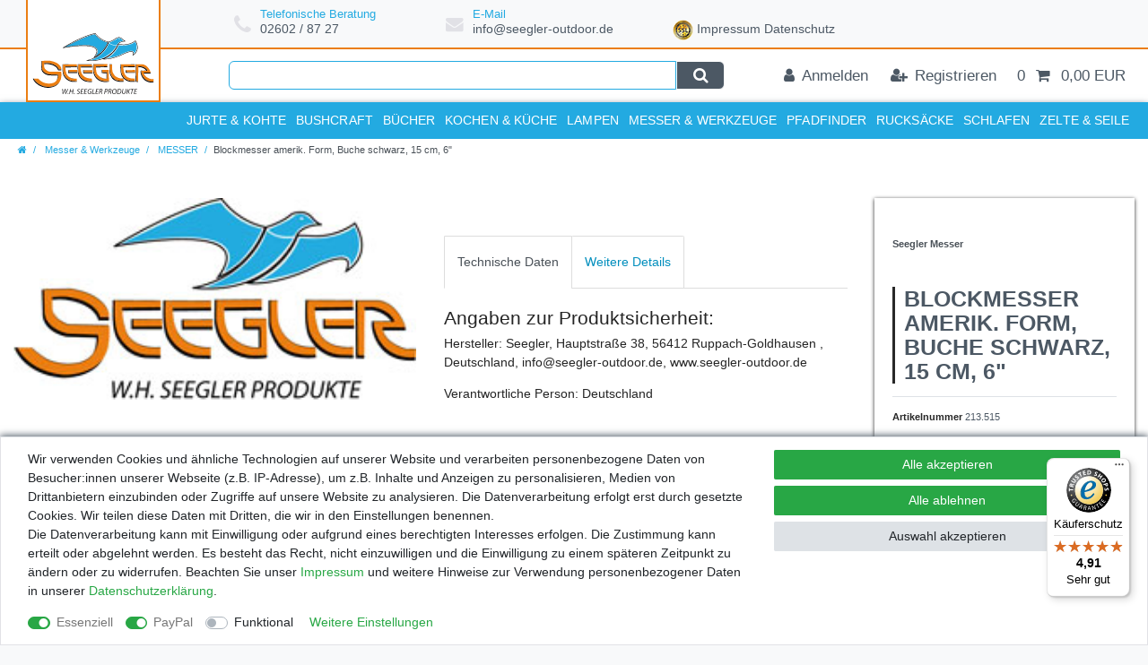

--- FILE ---
content_type: text/html; charset=UTF-8
request_url: https://www.seegler-outdoor.de/seegler-messer/blockmesser-amerik-form-buche-schwarz-15-cm-6_1708_2537
body_size: 61647
content:






<!DOCTYPE html>

<html lang="de" data-framework="vue" prefix="og: http://ogp.me/ns#" class="icons-loading">

<head>
                        

    <script type="text/javascript">
    (function() {
        var _availableConsents = {"necessary.consent":[true,[],null],"necessary.session":[true,[],null],"necessary.csrf":[true,["XSRF-TOKEN"],null],"necessary.shopbooster_cookie":[true,["plenty_cache"],null],"paypal.paypal-cookies":[true,["X-PP-SILOVER","X-PP-L7","tsrc","paypalplus_session_v2"],false],"convenience.languageDetection":[null,[],null]};
        var _allowedCookies = ["plenty_cache","XSRF-TOKEN","X-PP-SILOVER","X-PP-L7","tsrc","paypalplus_session_v2","plenty-shop-cookie","PluginSetPreview","SID_PLENTY_ADMIN_5291","PreviewCookie"] || [];

        window.ConsentManager = (function() {
            var _consents = (function() {
                var _rawCookie = document.cookie.split(";").filter(function (cookie) {
                    return cookie.trim().indexOf("plenty-shop-cookie=") === 0;
                })[0];

                if (!!_rawCookie) {
                    try {
                        _rawCookie = decodeURIComponent(_rawCookie);
                    } catch (e) {
                        document.cookie = "plenty-shop-cookie= ; expires = Thu, 01 Jan 1970 00:00:00 GMT"
                        return null;
                    }

                    try {
                        return JSON.parse(
                            _rawCookie.trim().substr("plenty-shop-cookie=".length)
                        );
                    } catch (e) {
                        return null;
                    }
                }
                return null;
            })();

            Object.keys(_consents || {}).forEach(function(group) {
                if(typeof _consents[group] === 'object' && _consents[group] !== null)
                {
                    Object.keys(_consents[group] || {}).forEach(function(key) {
                        var groupKey = group + "." + key;
                        if(_consents[group][key] && _availableConsents[groupKey] && _availableConsents[groupKey][1].length) {
                            Array.prototype.push.apply(_allowedCookies, _availableConsents[groupKey][1]);
                        }
                    });
                }
            });

            if(!_consents) {
                Object.keys(_availableConsents || {})
                    .forEach(function(groupKey) {
                        if(_availableConsents[groupKey] && ( _availableConsents[groupKey][0] || _availableConsents[groupKey][2] )) {
                            Array.prototype.push.apply(_allowedCookies, _availableConsents[groupKey][1]);
                        }
                    });
            }

            var _setResponse = function(key, response) {
                _consents = _consents || {};
                if(typeof key === "object" && typeof response === "undefined") {
                    _consents = key;
                    document.dispatchEvent(new CustomEvent("consent-change", {
                        detail: {key: null, value: null, data: key}
                    }));
                    _enableScriptsOnConsent();
                } else {
                    var groupKey = key.split(".")[0];
                    var consentKey = key.split(".")[1];
                    _consents[groupKey] = _consents[groupKey] || {};
                    if(consentKey === "*") {
                        Object.keys(_availableConsents).forEach(function(aKey) {
                            if(aKey.split(".")[0] === groupKey) {
                                _consents[groupKey][aKey.split(".")[1]] = response;
                            }
                        });
                    } else {
                        _consents[groupKey][consentKey] = response;
                    }
                    document.dispatchEvent(new CustomEvent("consent-change", {
                        detail: {key: key, value: response, data: _consents}
                    }));
                    _enableScriptsOnConsent();
                }
                if(!_consents.hasOwnProperty('_id')) {
                    _consents['_id'] = "69a2b42b2f7df20273bbbba7cc78e06eb4d70e7b";
                }

                Object.keys(_availableConsents).forEach(function(key) {
                    if((_availableConsents[key][1] || []).length > 0) {
                        if(_isConsented(key)) {
                            _availableConsents[key][1].forEach(function(cookie) {
                                if(_allowedCookies.indexOf(cookie) < 0) _allowedCookies.push(cookie);
                            });
                        } else {
                            _allowedCookies = _allowedCookies.filter(function(cookie) {
                                return _availableConsents[key][1].indexOf(cookie) < 0;
                            });
                        }
                    }
                });

                document.cookie = "plenty-shop-cookie=" + JSON.stringify(_consents) + "; path=/; secure";
            };
            var _hasResponse = function() {
                return _consents !== null;
            };

            var _expireDate = function() {
                var expireSeconds = 0;
                                const date = new Date();
                date.setSeconds(date.getSeconds() + expireSeconds);
                const offset = date.getTimezoneOffset() / 60;
                date.setHours(date.getHours() - offset)
                return date.toUTCString();
            }
            var _isConsented = function(key) {
                var groupKey = key.split(".")[0];
                var consentKey = key.split(".")[1];

                if (consentKey === "*") {
                    return Object.keys(_availableConsents).some(function (aKey) {
                        var aGroupKey = aKey.split(".")[0];
                        return aGroupKey === groupKey && _isConsented(aKey);
                    });
                } else {
                    if(!_hasResponse()) {
                        return _availableConsents[key][0] || _availableConsents[key][2];
                    }

                    if(_consents.hasOwnProperty(groupKey) && _consents[groupKey].hasOwnProperty(consentKey))
                    {
                        return !!_consents[groupKey][consentKey];
                    }
                    else {
                        if(!!_availableConsents[key])
                        {
                            return _availableConsents[key][0];
                        }

                        console.warn("Cookie has been blocked due to not being registered: " + key);
                        return false;
                    }
                }
            };
            var _getConsents = function() {
                var _result = {};
                Object.keys(_availableConsents).forEach(function(key) {
                    var groupKey = key.split(".")[0];
                    var consentKey = key.split(".")[1];
                    _result[groupKey] = _result[groupKey] || {};
                    if(consentKey !== "*") {
                        _result[groupKey][consentKey] = _isConsented(key);
                    }
                });
                return _result;
            };
            var _isNecessary = function(key) {
                return _availableConsents.hasOwnProperty(key) && _availableConsents[key][0];
            };
            var _enableScriptsOnConsent = function() {
                var elementsToEnable = document.querySelectorAll("script[data-cookie-consent]");
                Array.prototype.slice.call(elementsToEnable).forEach(function(el) {
                    if(el.dataset && el.dataset.cookieConsent && _isConsented(el.dataset.cookieConsent) && el.type !== "application/javascript") {
                        var newScript = document.createElement("script");
                        if(el.src) {
                            newScript.src = el.src;
                        } else {
                            newScript.textContent = el.textContent;
                        }
                        el.parentNode.replaceChild(newScript, el);
                    }
                });
            };
            window.addEventListener("load", _enableScriptsOnConsent);
                        // Cookie proxy
            (function() {
                var _data = {};
                var _splitCookieString = function(cookiesString) {

                    var _allCookies = cookiesString.split(";");
                    var regex = /[^=]+=[^;]*;?((?:expires|path|domain)=[^;]*;)*/gm;
                    var cookies = [];

                    _allCookies.forEach(function(cookie){
                        if(cookie.trim().indexOf("plenty-shop-cookie=") === 0) {
                            var cookieString = decodeURIComponent(cookiesString);
                            var match;
                            while((match = regex.exec(cookieString)) !== null) {
                                if(match.index === match.lastIndex) {
                                    regex.lastIndex++;
                                }
                                cookies.push(match[0]);
                            }
                        } else if(cookie.length) {
                            cookies.push(cookie);
                        }
                    });

                    return cookies;

                };
                var _parseCookies = function (cookiesString) {
                    return _splitCookieString(cookiesString).map(function(cookieString) {
                        return _parseCookie(cookieString);
                    });
                };
                var _parseCookie = function(cookieString) {
                    var cookie = {
                        name: null,
                        value: null,
                        params: {}
                    };
                    var match = /^([^=]+)=([^;]*);*((?:[^;]*;?)*)$/.exec(cookieString.trim());
                    if(match && match[1]) {
                        cookie.name = match[1];
                        cookie.value = match[2];

                        (match[3] || "").split(";").map(function(param) {
                            return /^([^=]+)=([^;]*);?$/.exec(param.trim());
                        }).filter(function(param) {
                            return !!param;
                        }).forEach(function(param) {
                            cookie.params[param[1]] = param[2];
                        });

                        if(cookie.params && !cookie.params.path) {
                            cookie.params.path = "/";
                        }
                    }

                    return cookie;
                };
                var _isAllowed = function(cookieName) {
                    return _allowedCookies.some(function(allowedCookie) {
                        var match = /^\/(.*)\/([gmiy]*)$/.exec(allowedCookie);
                        return (match && match[1] && (new RegExp(match[1], match[2])).test(cookieName))
                            || allowedCookie === cookieName;
                    });
                };
                var _set = function(cookieString) {
                    var cookie = _parseCookie(cookieString);
                                                                    var domainParts = (window.location.host || window.location.hostname).split(".");
                        if(domainParts[0] === "www") {
                            domainParts.shift();
                            cookie.domain = "." + domainParts.join(".");
                        } else {
                            cookie.domain = (window.location.host || window.location.hostname);
                        }
                                        if(cookie && cookie.name) {
                        if(_isAllowed(cookie.name)) {
                            var cookieValue = cookie.value || "";
                            _data[cookie.name] = cookieValue + Object.keys(cookie.params || {}).map(function(paramKey) {
                                                            if(paramKey === "expires") {
                                    return "";
                                }
                                                            return "; " + paramKey.trim() + "=" + cookie.params[paramKey].trim();
                            }).join("");
                        } else {
                            _data[cookie.name] = null;
                            console.warn("Cookie has been blocked due to privacy settings: " + cookie.name);
                        }
                        _update();
                    }
                };
                var _get = function() {
                    return Object.keys(_data).filter(function (key) {
                        return !!_data[key];
                    }).map(function (key) {
                        return key + "=" + (_data[key].split(";")[0]);
                    }).join("; ");
                };
                var _update = function() {
                    delete document.cookie;
                    var cookies = _parseCookies(document.cookie);
                    Object.keys(_data).forEach(function(key) {
                        if(!_data[key]) {
                            // unset cookie
                            var domains = (window.location.host || window.location.hostname).split(".");
                            while(domains.length > 1) {
                                document.cookie = key + "=; path=/; expires=Thu, 01 Jan 1970 00:00:01 GMT; domain="+domains.join(".");
                                document.cookie = key + "=; path=/; expires=Thu, 01 Jan 1970 00:00:01 GMT; domain=."+domains.join(".");
                                domains.shift();
                            }
                            document.cookie = key + "=; path=/; expires=Thu, 01 Jan 1970 00:00:01 GMT;";
                            delete _data[key];
                        } else {
                            var existingCookie = cookies.find(function(cookie) { return cookie.name === key; });
                            var parsedData = _parseCookie(key + "=" + _data[key]);
                            if(!existingCookie || existingCookie.value !== parsedData.value) {
                                document.cookie = key + "=" + _data[key];
                            } else {
                                // console.log('No changes to cookie: ' + key);
                            }
                        }
                    });

                    if(!document.__defineGetter__) {
                        Object.defineProperty(document, 'cookie', {
                            get: _get,
                            set: _set
                        });
                    } else {
                        document.__defineGetter__('cookie', _get);
                        document.__defineSetter__('cookie', _set);
                    }
                };

                _splitCookieString(document.cookie).forEach(function(cookie)
                {
                    _set(cookie);
                });

                _update();
            })();
            
            return {
                setResponse: _setResponse,
                hasResponse: _hasResponse,
                isConsented: _isConsented,
                getConsents: _getConsents,
                isNecessary: _isNecessary
            };
        })();
    })();
</script>


    
<meta charset="utf-8">
<meta http-equiv="X-UA-Compatible" content="IE=edge">
<meta name="viewport" content="width=device-width, initial-scale=1">
<meta name="generator" content="plentymarkets" />
<meta name="format-detection" content="telephone=no"> 
<link rel="icon" type="image/x-icon" href="/tpl/favicon_0.ico">



            <link rel="canonical" href="https://www.seegler-outdoor.de/seegler-messer/blockmesser-amerik-form-buche-schwarz-15-cm-6_1708_2537">
    
                        <link rel="alternate" hreflang="x-default" href="https://www.seegler-outdoor.de/seegler-messer/blockmesser-amerik-form-buche-schwarz-15-cm-6_1708_2537"/>
                    <link rel="alternate" hreflang="de" href="https://www.seegler-outdoor.de/seegler-messer/blockmesser-amerik-form-buche-schwarz-15-cm-6_1708_2537"/>
            
<style data-font="Custom-Font">
    
                
        .icons-loading .fa { visibility: hidden !important; }
</style>

<link rel="preload" href="https://cdn02.plentymarkets.com/i1gbt867zq2p/plugin/13/ceres/css/ceres-icons.css" as="style" onload="this.onload=null;this.rel='stylesheet';">
<noscript><link rel="stylesheet" href="https://cdn02.plentymarkets.com/i1gbt867zq2p/plugin/13/ceres/css/ceres-icons.css"></noscript>


<link rel="preload" as="style" href="https://cdn02.plentymarkets.com/i1gbt867zq2p/plugin/13/ceres/css/ceres-base.css?v=974d0d5366d6ab5a7552e18ad34eae8a42745afc">
    <link rel="stylesheet" href="https://cdn02.plentymarkets.com/i1gbt867zq2p/plugin/13/ceres/css/ceres-base.css?v=974d0d5366d6ab5a7552e18ad34eae8a42745afc">


<script type="application/javascript">
    /*! loadCSS. [c]2017 Filament Group, Inc. MIT License */
    /* This file is meant as a standalone workflow for
    - testing support for link[rel=preload]
    - enabling async CSS loading in browsers that do not support rel=preload
    - applying rel preload css once loaded, whether supported or not.
    */
    (function( w ){
        "use strict";
        // rel=preload support test
        if( !w.loadCSS ){
            w.loadCSS = function(){};
        }
        // define on the loadCSS obj
        var rp = loadCSS.relpreload = {};
        // rel=preload feature support test
        // runs once and returns a function for compat purposes
        rp.support = (function(){
            var ret;
            try {
                ret = w.document.createElement( "link" ).relList.supports( "preload" );
            } catch (e) {
                ret = false;
            }
            return function(){
                return ret;
            };
        })();

        // if preload isn't supported, get an asynchronous load by using a non-matching media attribute
        // then change that media back to its intended value on load
        rp.bindMediaToggle = function( link ){
            // remember existing media attr for ultimate state, or default to 'all'
            var finalMedia = link.media || "all";

            function enableStylesheet(){
                // unbind listeners
                if( link.addEventListener ){
                    link.removeEventListener( "load", enableStylesheet );
                } else if( link.attachEvent ){
                    link.detachEvent( "onload", enableStylesheet );
                }
                link.setAttribute( "onload", null );
                link.media = finalMedia;
            }

            // bind load handlers to enable media
            if( link.addEventListener ){
                link.addEventListener( "load", enableStylesheet );
            } else if( link.attachEvent ){
                link.attachEvent( "onload", enableStylesheet );
            }

            // Set rel and non-applicable media type to start an async request
            // note: timeout allows this to happen async to let rendering continue in IE
            setTimeout(function(){
                link.rel = "stylesheet";
                link.media = "only x";
            });
            // also enable media after 3 seconds,
            // which will catch very old browsers (android 2.x, old firefox) that don't support onload on link
            setTimeout( enableStylesheet, 3000 );
        };

        // loop through link elements in DOM
        rp.poly = function(){
            // double check this to prevent external calls from running
            if( rp.support() ){
                return;
            }
            var links = w.document.getElementsByTagName( "link" );
            for( var i = 0; i < links.length; i++ ){
                var link = links[ i ];
                // qualify links to those with rel=preload and as=style attrs
                if( link.rel === "preload" && link.getAttribute( "as" ) === "style" && !link.getAttribute( "data-loadcss" ) ){
                    // prevent rerunning on link
                    link.setAttribute( "data-loadcss", true );
                    // bind listeners to toggle media back
                    rp.bindMediaToggle( link );
                }
            }
        };

        // if unsupported, run the polyfill
        if( !rp.support() ){
            // run once at least
            rp.poly();

            // rerun poly on an interval until onload
            var run = w.setInterval( rp.poly, 500 );
            if( w.addEventListener ){
                w.addEventListener( "load", function(){
                    rp.poly();
                    w.clearInterval( run );
                } );
            } else if( w.attachEvent ){
                w.attachEvent( "onload", function(){
                    rp.poly();
                    w.clearInterval( run );
                } );
            }
        }


        // commonjs
        if( typeof exports !== "undefined" ){
            exports.loadCSS = loadCSS;
        }
        else {
            w.loadCSS = loadCSS;
        }
    }( typeof global !== "undefined" ? global : this ) );

    (function() {
        var checkIconFont = function() {
            if(!document.fonts || document.fonts.check("1em FontAwesome")) {
                document.documentElement.classList.remove('icons-loading');
            }
        };

        if(document.fonts) {
            document.fonts.addEventListener("loadingdone", checkIconFont);
            window.addEventListener("load", checkIconFont);
        }
        checkIconFont();
    })();
</script>

                    

<!-- Extend the existing style with a template -->
                    



    
    
                
    
    

    
    
    
    
    

                    


<meta name="robots" content="all">
<meta property="og:title" content="Blockmesser amerik. Form, Buche schwarz, 15 cm, 6&quot;
         | Seegler Outdoor"/>
<meta property="og:type" content="article"/>
<meta property="og:url" content="https://www.seegler-outdoor.de/seegler-messer/blockmesser-amerik-form-buche-schwarz-15-cm-6_1708_2537"/>
<meta property="og:image" content="https://www.seegler-outdoor.de/layout/seegler-outdoor/seeglerlogo_240.jpg"/>
<meta property="thumbnail" content="https://www.seegler-outdoor.de/layout/seegler-outdoor/seeglerlogo_240.jpg"/>

<script type="application/ld+json">
            {
                "@context"      : "https://schema.org/",
                "@type"         : "Product",
                "@id"           : "2537",
                "name"          : "Blockmesser amerik. Form, Buche schwarz, 15 cm, 6&amp;quot;",
                "category"      : "MESSER",
                "releaseDate"   : "",
                "image"         : "https://www.seegler-outdoor.de/layout/seegler-outdoor/seeglerlogo_240.jpg",
                "identifier"    : "2537",
                "description"   : "",
                "disambiguatingDescription" : "",
                "manufacturer"  : {
                    "@type"         : "Organization",
                    "name"          : "Seegler Messer"
                },
                "sku"           : "2537",
                "offers": {
                    "@type"         : "Offer",
                    "priceCurrency" : "EUR",
                    "price"         : "14.50",
                    "url"           : "https://www.seegler-outdoor.de/seegler-messer/blockmesser-amerik-form-buche-schwarz-15-cm-6_1708_2537",
                    "priceSpecification":[
                                                {
                            "@type": "UnitPriceSpecification",
                            "price": "14.50",
                            "priceCurrency": "EUR",
                            "priceType": "SalePrice",
                            "referenceQuantity": {
                                "@type": "QuantitativeValue",
                                "value": "1",
                                "unitCode": "C62"
                            }
                        }

                    ],
                    "availability"  : "",
                    "itemCondition" : "https://schema.org/NewCondition"
                },
                "depth": {
                    "@type"         : "QuantitativeValue",
                    "value"         : "0"
                },
                "width": {
                    "@type"         : "QuantitativeValue",
                    "value"         : "0"
                },
                "height": {
                    "@type"         : "QuantitativeValue",
                    "value"         : "0"
                },
                "weight": {
                    "@type"         : "QuantitativeValue",
                    "value"         : "1000"
                }
            }
        </script>

<title>Blockmesser amerik. Form, Buche schwarz, 15 cm, 6&quot;
         | Seegler Outdoor</title>

            <style>
    #paypal_loading_screen {
        display: none;
        position: fixed;
        z-index: 2147483640;
        top: 0;
        left: 0;
        width: 100%;
        height: 100%;
        overflow: hidden;

        transform: translate3d(0, 0, 0);

        background-color: black;
        background-color: rgba(0, 0, 0, 0.8);
        background: radial-gradient(ellipse closest-corner, rgba(0,0,0,0.6) 1%, rgba(0,0,0,0.8) 100%);

        color: #fff;
    }

    #paypal_loading_screen .paypal-checkout-modal {
        font-family: "HelveticaNeue", "HelveticaNeue-Light", "Helvetica Neue Light", helvetica, arial, sans-serif;
        font-size: 14px;
        text-align: center;

        box-sizing: border-box;
        max-width: 350px;
        top: 50%;
        left: 50%;
        position: absolute;
        transform: translateX(-50%) translateY(-50%);
        cursor: pointer;
        text-align: center;
    }

    #paypal_loading_screen.paypal-overlay-loading .paypal-checkout-message, #paypal_loading_screen.paypal-overlay-loading .paypal-checkout-continue {
        display: none;
    }

    .paypal-checkout-loader {
        display: none;
    }

    #paypal_loading_screen.paypal-overlay-loading .paypal-checkout-loader {
        display: block;
    }

    #paypal_loading_screen .paypal-checkout-modal .paypal-checkout-logo {
        cursor: pointer;
        margin-bottom: 30px;
        display: inline-block;
    }

    #paypal_loading_screen .paypal-checkout-modal .paypal-checkout-logo img {
        height: 36px;
    }

    #paypal_loading_screen .paypal-checkout-modal .paypal-checkout-logo img.paypal-checkout-logo-pp {
        margin-right: 10px;
    }

    #paypal_loading_screen .paypal-checkout-modal .paypal-checkout-message {
        font-size: 15px;
        line-height: 1.5;
        padding: 10px 0;
    }

    #paypal_loading_screen.paypal-overlay-context-iframe .paypal-checkout-message, #paypal_loading_screen.paypal-overlay-context-iframe .paypal-checkout-continue {
        display: none;
    }

    .paypal-spinner {
        height: 30px;
        width: 30px;
        display: inline-block;
        box-sizing: content-box;
        opacity: 1;
        filter: alpha(opacity=100);
        animation: rotation .7s infinite linear;
        border-left: 8px solid rgba(0, 0, 0, .2);
        border-right: 8px solid rgba(0, 0, 0, .2);
        border-bottom: 8px solid rgba(0, 0, 0, .2);
        border-top: 8px solid #fff;
        border-radius: 100%
    }

    .paypalSmartButtons div {
        margin-left: 10px;
        margin-right: 10px;
    }
</style>                <style>a.navbar-brand.py-2::before {
    position: absolute;
    left: 0;
    bottom: 0%;
width: 100%;
    height: 100%;
    content: ' ';
    border-bottom: 2px #eb7e12 solid;
border-right: 2px #eb7e12 solid;
border-left: 2px #eb7e12 solid;
}
html, body
{
	font-family : "Roboto Condensed", sans-serif !important;
	}
.blog-entrypoint{display: none;}

#page-body
{
	background-color : #FFFFFF !important;
	color            : #252525 !important;
	}

.widget-fw
{
	background-color : #403C3D !important;
	z-index          : unset !important;
	}

.container-max
{
	max-width : 1366px;
	}

.card-border
{
	min-width : 100%;
	}

.sub-heading
{
	color       : #23aae1;
	font-size   : 1.5rem;
	font-weight : 600;
	}

.text-box-cm
{
	margin  : 2rem 0rem !important;
	padding : 0rem;
	}

.text-box-cm > .widget-inner.bg-appearance
{
	padding : 0rem;
	}

.icon-large
{
	color     : #403C3D;
	font-size : 4rem;
	}

.price
{
	color      : #23aae1 !important;
	flex       : auto;
	text-align : center;
	}

.category-unit-price.small
{
	flex       : auto;
	text-align : center;
	}

a.thumb-title.small.stretched-link
{
	color         : #000000;
	flex          : auto;
	font-family   : "Roboto Condensed", sans-serif;
	font-size     : 16px;
	font-weight   : 500;
	height        : 40px;
	line-height   : 22px;
	margin        : 0 0 10px 0;
	overflow      : hidden;
	text-align    : center;
	text-overflow : ellipsis;
	}

.cmp-product-thumb .crossprice
{
	color       : #000000;
	font-size   : 0.61em;
	font-weight : 300;
	}

.text-muted
{
	color : #403C3D !important;
	}

.widget-text-input > div > label,
.widget-mail-input > div > label,
.widget-selection > div > label,
.contact-form-message > div > label
{
	color : #403C3D !important;
	}

#mobileRB1
{
	display : none;
	}

.cmp-product-thumb .special-tags
{
	left     : unset;
	position : absolute;
	right    : -12px;
	top      : -14px;
	z-index  : 180;
	}

.cmp-product-thumb
{
	overflow : unset;
	}

.badge-top, .badge-new
{
	background-color : transparent !important;
	font-size        : 0px !important;
	height           : 47px !important;
	width            : 54px !important;
	}

[class^="prop-"]
{
	width : auto !important;
	}

.prop-1-1
{
	overflow : hidden;
	position : relative;
	}

.prop-1-1 img
{
	bottom   : -9999px;
	left     : -9999px;
	margin   : auto;
	position : absolute;
	right    : -9999px;
	top      : -9999px;
	}

.badge-new
{
	background-image : url(https://www.raubfischjagd.de/assets/catalog/themes/loriso/images/img/neu.png);
	}

.badge-top
{
	background-image : url(https://www.raubfischjagd.de/assets/catalog/themes/loriso/images/img/top-seller.png);
	}

.rabatt-percent
{
	font-size   : 16px;
	font-weight : 300;
	}

h1
{
	font-weight    : 600;
	margin-bottom  : 0.8rem;
	margin-top     : 2.5rem;
	text-transform : uppercase;
	}

.h2
{
	color          : #000000;
	font-size      : 36px;
	font-weight    : 800;
	text-align     : center;
	text-transform : uppercase;
	}

h3, h4
{
	margin-bottom  : 0.8rem;
	margin-top     : 2.5rem;
	text-transform : uppercase;
	}

.category-title
{
	border-left : 3px solid #282828;
	color       : #282828;
	padding     : 0.7rem;
	}

.sub-heading
{
	color       : #282828;
	font-size   : 1.5rem;
	font-weight : 600;
	}

.category-dsc-headline
{
	font-size      : 1.5rem;
	text-transform : uppercase;
	}

.category-dsc-subheading
{
	border-left    : 2px solid #282828;
	color          : #282828;
	font-weight    : 600;
	padding        : 0.5rem;
	text-transform : uppercase;
	}

.category-dsc-headline > span
{
	color          : #282828;
	font-weight    : 600;
	text-transform : uppercase;
	}

.article-description span,
.article-description p,
.article-description strong,
.article-description h3,
.article-description h4
{
	font-family : "Custom Font", Helvetica, Arial, sans-serif !important;
	font-size   : 1rem !important;
	}

.article-description h2,
.article-description h2 span
{
	color          : #282828 !important;
	font-size      : 1.2rem !important;
	text-transform : uppercase;
	}

/* === ÜBERSCHRIFTEN und TEXTE === MEDIA: SMALL MEDIUM */
@media (max-width : 767px)
{
	.category-title
	{
		font-size : 1.8rem;
		}
	}


/* === FEATURES === MEDIA: LARGE*/
@media (min-width : 992px)
{

	.feature-area
	{
		display         : flex;
		justify-content : flex-start;
		margin          : 0px auto 0px 200px;
		padding         : 10px 0px 8px 0px;
		}

	#page-header .widget-inner.bg-appearance
	{
		border-bottom : 0;
		}

	.feature-wrapper
	{
		align-items     : center;
		display         : flex;
		flex-direction  : row;
		justify-content : center;
		}

	.feature-icon
	{
		color        : #E1E1E6;
		font-size    : 1.4rem;
		margin-right : 10px;
		}

	.feature-text
	{
		display        : flex;
		flex-direction : column;
		}

	.feature-headline
	{
		color       : #23aae1;
		font-size   : 0.9rem;
		line-height : 1.0;
		}

	.feature-subline
	{
		color     : #4C5864;
		font-size : 1rem;
		}

	.feature-text > a:hover
	{
		color           : #FFFFFF;
		text-decoration : underline;
		}
	}

/* === FEATURES === MEDIA: EXTRA LARGE */
@media (min-width : 1200px)
{

	.feature-area
	{
		width : 60%;
		}
	}

.top-bar
{
	color : #403C3D !important;
background-color : #fff !important;
	z-index          : unset !important;
border-top: 2px solid #eb7e12;
	}

.search-input
{
	border    : 1px solid #23aae1;
	font-size : 1rem;
	}

.search-submit
{
	background-color : #4C5864;
	border           : 1px solid #FFFFFF;
	color            : #FFFFFF;
	}

.search-submit:hover
{
	background-color : #23aae1;
	color            : #FFFFFF;
	}

.autocomplete-suggestions
{
	border        : 1px solid #FFFFFF;
	border-radius : 0px 0px 6px 6px;
	margin-top    : 9px;
	}

.autocomplete-suggestions.shadow
{
	box-shadow : 0px 2px 4px #252525 !important;
	}

.image.flex-shrink-0.mr-3 > img
{
	background-color : #FFFFFF;
	border           : 1px solid #F2F2F6;
	border-radius    : 20px;
	box-shadow       : 0px 0px 5px #252525;
	min-width        : 100%;
	}

.top-bar .nav-link
{
	font-size : 0.8rem;
	color: #4C5864 !important;
	}

.top-bar .nav-link:hover
{
	background-color : #4C5864 !important;
	border-left      : 0px solid #FFFFFF;
	border-right     : 0px solid #FFFFFF;
	}

.toggle-basket-preview.nav-link
{
	background-color : #23aae1;
	border-left      : 0px solid #FFFFFF !important;
	border-right     : 0px solid #FFFFFF !important;
	}

.toggle-basket-preview.nav-link:hover
{
	background-color : #4C5864 !important;
	}

/* === TOP-BAR === MEDIA: SMALL */
@media (max-width : 767px)
{

	#page-header .controls
	{
		background-color : #4C5864;
		}

	.always-visible-search.flex-grow-1
	{
		border-top : 1px solid #FFFFFF;
		}
	}

/* ===TOP-BAR === MEDIA: MEDIUM */
@media (max-width : 991px)
{

	.toggle-basket-preview.nav-link
	{
		background-color : #23aae1;
		border-left      : 0px solid #FFFFFF;
		border-right     : 0px solid #FFFFFF;
		}
	}

/* === TOP-BAR === MEDIA: LARGE */
@media (min-width : 992px)
{

	.container-max.px-0.pr-lg-3
	{
		padding : 0px 15px;
		}

	.always-visible-search
	{
		margin-left   : 240px;
		padding-right : 40px;
		}

	.search-submit
	{
		border-radius : 0px 6px 6px 0px;
		}

	.search-input
	{
		border-radius : 6px 0px 0px 6px;
		}

	.top-bar .nav-link
	{
		border-left  : 0px solid #282828;
		border-right : 0px solid #282828;
		}
	}

.navbar-brand.py-2
{
	align-items      : center;
	background-color : #FFF;
	display          : flex;
	justify-content  : center;
	margin           : 0px;
	position         : absolute;
	width            : 160px;
	z-index          : 450;
	}

.navbar-brand img
{
	max-height : 50px !important;
	padding    : 5px 0px 0px 0px !important;
	}

@media (max-width : 767px)
{

	.navbar-brand.py-2
	{
		padding-bottom : 0.2rem !important;
		padding-top    : 0rem !important;
		}
	}

@media (min-width : 992px)
{

	.navbar-brand.py-2
	{
		bottom  : 100%;
		padding : 0px;
		}

	.navbar-brand img
	{
		}
	}

@media (min-width : 1240px)
{

	.navbar-brand.py-2
	{
		bottom : 100%;
		width  : 150px;
		}

	.navbar-brand img
	{
		max-height : 170px !important;
		padding    : 100px 0px 0px 0px !important;
		}
	}

.navbar
{
	background-color : #23aae1 !important;
	color            : #FFFFFF;
	}

#page-header .border-bottom
{
	border-bottom : 0px solid #FFFFFF !important;
	box-shadow    : 0px 3px 8px #4C5864 !important;
	}

.main-navbar-collapsable > ul.mainmenu
{
	width : 100%;
	}

.main-navbar-collapsable .mainmenu > li > a
{
	border-left    : 0px solid #E1E1E6;
	color          : #FFFFFF;
	font-size      : 1rem;
	font-weight    : 600;
	text-transform : uppercase;
	}

ul.mainmenu > li:last-child > a
{
	border-right : 0px solid #E1E1E6;
	}

ul.mainmenu > li > a:after
{
	display : none;
	}

.breadcrumbs
{
	background-color : #4C5864;
	}

.breadcrumb
{
	background-color : #4C5864;
	padding          : 4px 20px !important;
	}

li.breadcrumb-item > a
{
	color : #23aae1 !important;
	}

li.breadcrumb-item > span
{
	color : ##6c757d !important;
	}

.breadcrumbs.header-fw > nav > ul > li.breadcrumb-item::before
{
	color : #23aae1;
	}

@media (min-width : 768px)
{

	.breadcrumb
	{
		padding-left : 190px !important;
		}
	}

@media (min-width : 992px)
{

	.breadcrumb
	{
		padding-left : 20px !important;
		}
	}

ul.mainmenu > li > ul.collapse
{
	border-top   : 2px solid #282828;
	box-shadow   : 0px 2px 4px #252525 !important;
	column-count : 5;
	column-rule  : 1px solid #E1E1E6;
	padding      : 20px 0px;
	}

ul.mainmenu > li > ul.collapse li
{
	break-inside      : avoid;
	padding-left      : 5px;
	page-break-inside : avoid;
	}

.megamenu .level3
{
	break-inside      : avoid;
	padding-left      : 20px !important;
	page-break-inside : avoid;
	}

ul.mainmenu > li > ul.collapse li.level1 a
{
	font-size      : 1.1rem;
	line-height    : 120%;
	padding-top    : 10px;
	text-transform : uppercase;
	}

ul.mainmenu > li > ul.collapse li.level2 a, ul.mainmenu > li > ul.collapse li.level3 a
{
	border-left : 0.5px solid #E1E1E6;
	font-size   : 1rem;
	line-height : 120%;
	padding     : 5px 0px 5px 10px;
	}

.megamenu .collapse-inner li:hover a
{
	color : #4C5864 !important;
	}

.mobile-navigation .breadcrumb
{
	background-color : #4C5864;
	margin-bottom    : 0;
	padding-left     : 20px !important;
	}

.mobile-navigation .breadcrumb-item + .breadcrumb-item::before
{
	color : #FFFFFF;
	}

.mobile-navigation .breadcrumb-item > i
{
	font-size : 1.2rem;
	}

.mobile-navigation a
{
	font-size      : 1rem;
	text-transform : uppercase;
	}

.mobile-navigation ul.mainmenu > li
{
	border-bottom : 1px solid #FFFFFF;
	}

.mobile-navigation ul.mainmenu > li:last-child > a
{
	border-right : 0px solid #E1E1E6;
	}

.mobile-navigation ul.mainmenu > li:first-child
{
	border-top : 1px solid #FFFFFF;
	}

span.nav-direction.btn-up
{
	background-color : #4C5864;
	border-left      : 1px solid #FFFFFF;
	}


.hero-box-container
{
	background-color : #FFFFFF;
	border-radius    : 5px;
	box-shadow       : 4px 4px 6px #252525;
	display          : flex;
	justify-content  : space-between;
	margin-top       : 320px;
	max-width        : 670px;
	padding          : 20px 25px 15px 25px;
	text-transform   : uppercase;
	}

.main-navbar-collapsable .mainmenu > li > a
{
	padding : 0.8rem 0.8rem;
	}

.hero-box-buttons
{
	display         : flex;
	flex-direction  : column;
	justify-content : flex-end;
	}

.a-z
{
	background  : transparent;
	border      : none;
	color       : #FFFFFF;
	display     : inline-block;
	font-size   : 16px;
	line-height : 22px;
	padding     : 5px 0;
	}

.hero-box-buttons a
{
	background-color : #4C5864;
	color            : #FFFFFF;
	display          : block;
	font-size        : 0.9rem;
	min-width        : 120px;
	padding          : 5px;
	text-align       : center;
	}

.hero-box-buttons a:hover
{
	background-color : #282828;
	color            : #FFFFFF;
	}

.quick-navigation-container
{
	display : flex;
	padding : 1rem 2rem 1.5rem 2rem;
	}

.quick-navigation-textarea
{
	text-transform : uppercase;
	width          : 350px;
	}

.jump-to-buttons
{
	align-items    : flex-end;
	display        : flex;
	flex-direction : row;
	flex-wrap      : wrap;
	margin-bottom  : 1rem;
	padding        : 0.4rem 2rem;
	text-transform : uppercase;
	}

.jump-to-buttons a
{
	background-color : #282828;
	color            : #FFFFFF;
	font-size        : 0.9rem;
	margin           : 0px 10px;
	min-width        : 120px;
	padding          : 5px;
	text-align       : center;
	}

.jump-to-buttons a:hover
{
	background-color : #4C5864;
	color            : #FFFFFF;
	}

.bestseller-slider .special-tags,
.bestseller-slider .owl-nav,
.bestseller-slider .owl-dots
{
	display : none;
	}

.top-categories .widget-image-box img.img-cover
{
	filter : brightness(0.8) !important;
	}

.top-categories .widget-image-box:hover img.img-cover
{
	filter : brightness(1.1) !important;
	}

.top-categories .widget-image-box:hover
{
	box-shadow : 1px 1px 4px #4C5864;
	}

.top-categories a h3
{
	font-size : 1.3rem;
	}

.vendor-section
{
	background-color : #F2F2F6 !important;
	}

.vendor-element
{
	background-color : #FFFFFF;
	border-radius    : 0.5rem;
	box-shadow       : 1px 1px 4px #252525;
	display          : flex;
	flex-direction   : column;
	justify-content  : center;
	margin           : 1rem;
	padding          : 1.2rem;
	}

.vendor-icon
{
	max-width : 100px;
	}

.value-section-element
{
	background-color : #F2F2F6;
	border-left      : 3px solid #282828;
	box-shadow       : 1px 1px 4px #4C5864;
	padding          : 2rem;
	}

.value-icon
{
	color : #282828;
	}

.value-section a:hover i.value-icon
{
	color : #4C5864;
	}

.value-added-section
{
	background-color : #282828 !important;
	}

.value-added-element
{
	background-color : #FFFFFF;
	border-radius    : 0.5rem;
	box-shadow       : 1px 1px 4px #252525;
	display          : flex;
	flex-direction   : column;
	margin           : 2rem;
	padding          : 1.5rem;
	text-align       : center;
	width            : 350px;
	}

.gls-banner .widget-image-box img
{
	left : 34% !important;
	}


@media (max-width : 767px)
{
	.hero-box-container
	{
		display    : block;
		margin-top : 200px;
		}

	.hero-box-buttons
	{
		flex-direction  : row;
		justify-content : flex-start;
		margin          : 0rem 1rem 0rem 0rem;
		padding-left    : 0rem;
		padding-top     : 1rem;
		}

	.hero-box-buttons a
	{
		margin-right : 1rem;
		}

	.quick-navigation-container
	{
		display   : flex;
		flex-wrap : wrap;
		padding   : 0px 0px;
		}

	.jump-to-buttons
	{
		justify-content : center;
		padding         : 0.4rem 0rem;
		}

	.jump-to-buttons a
	{
		margin : 0.8rem;
		}

	.vendor-icon
	{
		max-width : 80px;
		}
	}

@media (max-width : 991px)
{
	.top-categories a h3
	{
		font-size : 1.1rem;
		}

	.top-categories a p
	{
		display : none;
		}

	.value-section
	{
		margin-top : 4rem;
		}
	}

@media (min-width : 768px)
{

	.hero-box-buttons a
	{
		margin : 0.5rem 1rem;
		}

	.bestseller-slider .thumb-content
	{
		min-height : 190px;
		}

	.value-section
	{
		padding : 4rem 7rem;
		}
	}


@media (min-width : 992px)
{
	.widget-contact-form
	{
		background-color : #F1F1F6;
		border           : 1px solid #E2E2E6;
		padding          : 3rem;
		}
	}

.navigation-wrapper
{
	border : 1px solid #E1E1E6;
	margin : 30px 20px 0px 0px;
	}

.widget-navigation-tree .widget-inner .category-title
{
	background-color : #282828;
	color            : #FFFFFF;
	font-weight      : 600;
	}

.expand-nav > i
{
	color : #282828;
	}

.breadcrumb, .breadcrumbs
{
	background-color : #FFF;
	}

.widget-navigation-tree div.expand-nav
{
	padding-bottom : 6px !important;
	padding-top    : 6px !important;
	}

.widget-navigation-tree a.nav-link
{
	padding-bottom : 6px !important;
	padding-top    : 6px !important;
	}

.widget-navigation-tree ul li > a
{
	background-color : #FFFFFF;
	border-bottom    : 0px solid #E1E1E6;
	color            : #4C5864 !important;
	}

.widget-navigation-tree ul li.active > a
{
	background-color : #F2F2F6;
	border-right     : 0px solid #282828 !important;
	color            : #4C5864;
	}

.widget-navigation-tree ul li a:hover
{
	background-color : #F2F2F6 !important;
	color            : #252525 !important;
	}

.card.pt-4.border-0
{
	margin        : 2rem 0rem !important;
	padding-right : 1rem !important;
	padding-top   : 0px !important;
	}

.form-check-label
{
	padding : 5px 10px 5px 10px !important;
	}

.item-filter-price
{
	padding : 5px 10px 5px 10px !important
	}

.item-filter-price .input-group
{
	margin-bottom : 6px;
	}


.widget-step-by-step-navigation .nav-text
{
	background-color : #282828;
	}

.widget-step-by-step-navigation.widget-none span
{
	color : #FFFFFF;
	}


@media (max-width : 767px)
{

	.widget-step-by-step-navigation.widget-none span
	{
		font-size : 0.9rem;
		}
	}


.list-controls .list-controls-inner
{
	background    : #4C5864;
	margin-bottom : 20px;
	}

.widget-toolbar .custom-select
{
	color     : #4C5864;
	font-size : 1rem !important;
	}

.list-controls-inner .widget-primary .text-appearance
{
	color : #FFFFFF !important;
	}

.widget-toolbar a.text-appearance:hover
{
	color           : #FFFFFF !important;
	text-decoration : underline;
	}

.widget-toolbar a.text-appearance:focus
{
	color           : #FFFFFF !important;
	text-decoration : none;
	}

.list-controls .filter-collapse
{
	box-shadow : 0px 1px 4px #252525;
	}

.widget-filter-base .h3.title
{
	color          : #282828;
	font-size      : 1.1rem;
	font-weight    : 600;
	padding        : 5px 10px 5px 10px !important;
	text-transform : uppercase;
	}

.widget-selected-filter
{
	display         : flex;
	flex-direction  : row;
	justify-content : flex-start;
	}

.item-filter-price
{
	display : block;
	}

.filter-collapse .widget-filter-price .input-group
{
	margin-bottom : 6px;
	}

.list-controls .selected-filters .selected-filter
{
	margin : 0px 10px 0px 0px !important;
	}

.cmp-product-thumb
{
	border : 1px solid #E1E1E6;
	}

li:hover > .cmp-product-thumb
{
	box-shadow : 0px 1px 4px #4C5864;
	}

.cmp-product-thumb .price
{
	font-size : 1.5rem;

	}

/* .cmp-product-thumb .thumb-title {
    color: #252525;
    font-size: 0.9rem;
    line-height: 1.1rem;
    min-height: 60px;
    margin-top: 10px;
}
*/
.cmp-product-thumb .special-tags .badge
{
	-webkit-box-shadow : 0px 0px 0px #FFFFFF;
	box-shadow         : 0px 0px 0px #FFFFFF;
	}

.cmp-product-thumb:hover .img-fluid
{
	-ms-transform     : initial !important;
	-webkit-transform : initial !important;
	transform         : initial !important;
	}

.owl-theme .owl-nav
{
	top     : 87%;
	z-index : 5;
	}

.owl-theme .owl-nav [class*="owl-"]:hover
{
	background : #FFFFFF;
	color      : #282828;
	font-size  : 1.8rem;
	transition : 0s;
	}

a:hover
{
	color : #4C5864;
	}

.owl-theme .owl-dots .owl-dot.active span, .owl-theme .owl-dots .owl-dot:hover span
{
	background : #282828;
	}

.owl-theme .owl-dots .owl-dot span
{
	background-color : #E1E1E6;
	}

.add-to-basket-lg-container.d-none.d-lg-block
{
	-webkit-transition : 0.1s ease-out;
	transition         : 0.1s ease-out;
	}

/* === ARTIKELRASTER === MEDIA: SMALL */
@media (max-width : 575px)
{

	.widget-toolbar .flex-fill
	{
		display        : flex;
		flex-direction : row;
		}

	.widget-toolbar .custom-select
	{
		padding : 10px;
		width   : 120%;
		}

	.cmp-product-thumb .thumb-image
	{
		padding-top : 20px;
		}

	.cmp-product-thumb .thumb-content
	{
		padding-right : 0px;
		}

	.cmp-product-thumb .thumb-content .btn
	{
		border-radius : 5px;
		margin-bottom : 10px;
		}

	.owl-carousel .owl-dots
	{
		display : none !important;
		}
	}

/* === ARTIKELRASTER === MEDIA: SMALL MEDIUM */
@media (max-width : 767px)
{
	.nav-item.border.d-flex.no-img
	{
		border     : 0px solid #FFFFFF !important;
		min-height : 10px;
		}
	}

/* === ARTIKELRASTER === MEDIA: SMALL MEDIUM LARGE */
@media (min-width : 375px)
{

	.widget-toolbar .d-sm-flex.p-2
	{
		display    : flex;
		min-height : 50px;
		}
	}

/* === SUCHERGEBNIS-SEITE === */
.search-results .h2
{
	border-left    : 3px solid #282828;
	color          : #282828;
	font-weight    : 600;
	margin         : 33px 0px 10px 0px;
	padding        : 10px !important;
	text-transform : uppercase;
	}


/* === ARTIKELANSICHT === */
h1 > span
{
	color       : #4C5864 !important;
	font-weight : 600 !important;
	}

.article-view div.small.font-weight-bold.mb-3 > strong
{
	color          : #4C5864;
	font-size      : 1rem;
	font-weight    : 600 !important;
	text-transform : uppercase;
	}

.article-view span.text-muted
{
	color : #4C5864 !important;
	}

.article-view a.text-appearance
{
	color       : #282828 !important;
	font-weight : 600 !important;
	}

.article-view a.text-appearance:hover
{
	color           : #4C5864 !important;
	text-decoration : underline;
	}

.bullet-point > div > ul
{
	padding-left : 0px;
	}

.bullet-point > div > ul li
{
	list-style-type : square;
	padding         : 7px 0px;
	}

.bullet-point > div > ul li span
{
	font-size : 0.9rem !important;
	}

.widget.widget-sticky.sticky-element
{
	background-color : #FFFFFF;
	}

.widget-sticky div.manufacturer-logo img
{
	margin-bottom : 10px;
	max-width     : 30%;
	}

.var-name div > p
{
	color       : #4C5864;
	font-weight : 600;
	line-height : 1.4;
	}

.articlenumber > div > b
{
	color : #282828 !important;
	}

.articlenumber > div span
{
	color : #4C5864;
	}

.base-price > div
{
	color       : #4C5864;
	font-size   : 0.8rem;
	line-height : 1.1;
	}

.shipping-info > div > div
{
	display   : flex !important;
	flex-wrap : wrap;
	}

.shipping-class,
.shipping-weight
{
	padding : 0rem !important;
	}

.shipping-class > div
{
	background-color : #282828;
	border           : 0px solid #252525;
	border-radius    : 0px;
	display          : flex;
	font-size        : 0.8rem;
	justify-content  : center;
	margin-right     : 0.5rem;
	margin-top       : 0.5rem;
	padding          : 0.2rem 1rem !important;
	}

.shipping-weight > div
{
	background-color : #4C5864;
	border           : 0px solid #252525;
	border-radius    : 0px;
	display          : flex;
	font-size        : 0.8rem;
	justify-content  : center;
	margin-top       : 0.5rem;
	padding          : 0.2rem 1rem !important;
	}

.shipping-class > div > p > span,
.shipping-weight > div > p > span
{
	color          : #FFFFFF;
	font-weight    : 600;
	text-transform : uppercase;

	}

.article-description > .widget-inner
{
	padding : 20px 40px 20px 0px !important;
	}

.cross-selling .owl-nav, .cross-selling .owl-dots
{
	display : none !important;
	}

.cross-selling .widget-caption.widget-item-list-caption.mb-3.bg-appearance
{
	padding-left : 0px;
	}

.cross-selling .widget-inner .bg-appearance
{
	background-color : #FFFFFF !important;
	}

.cross-selling .widget-inner .bg-appearance p
{
	color       : #282828 !important;
	font-size   : 1.5rem !important;
	font-weight : 600 !important;
	}

/* === ARTIKELANSICHT === MEDIA: SMALL */
@media (max-width : 991px)
{

	.title-outer h1 span
	{
		color       : #282828;
		font-size   : 1.4rem;
		font-weight : 600;
		}

	.article-view div.small.font-weight-bold.mb-3
	{
		margin-top : 60px;
		}

	.bullet-point > div > ul
	{
		margin-bottom : 40px;
		padding-left  : 20px;
		}

	.manufacturer-logo img
	{
		max-width : 100px !important;
		}

	.article-description > .widget-inner
	{
		padding : 20px 10px 20px 0px !important;
		}
	}

/* === ARTIKELANSICHT === MEDIA: LARGE */
@media (min-width : 992px)
{

	.title-outer h1
	{
		border-left  : 3px solid #282828;
		padding-left : 10px;
		}

	div.article-image div.owl-item > div > a > img
	{
		padding-bottom : 100px;
		}

	div.article-image div.owl-item > div > a > img:hover
	{
		cursor : crosshair;
		}

	.bullet-point
	{
		padding-right : 1.5rem;
		}

	.small.font-weight-bold.mb-3 div
	{
		margin-top : 0.4rem;
		}

	.widget.widget-sticky.sticky-element
	{
		border-bottom : 5px solid #282828;
		border-radius : 0px 0px 6px 6px;
		box-shadow    : 0px 1px 4px #252525;
		padding       : 40px 20px 30px 20px;
		}

	.cross-selling .thumb-content
	{
		min-height : 200px;
		}

	.cross-selling .add-to-basket-lg-container.d-none.d-lg-block
	{
		display : block !important;
		}
	}


/* === WARENKORB === */
.basket-list-item.py-3
{
	padding : 30px 0px !important;
	}

.basket-list-item div.small.font-weight-bold.mb-3
{
	display : none;
	}

.basket-list-item a
{
	font-size : 0.9rem !important;
	}

.basket-list-item .item-base-price.small
{
	color       : #252525;
	font-size   : 0.9rem;
	font-weight : 600;
	}

.basket-list-item .text-muted.small strong
{
	color        : #282828;
	font-size    : 0.8rem !important;
	font-weight  : 400;
	padding-left : 1px;
	}

.basket-list-item .text-muted.small #text
{
	color       : #252525 !important;
	font-size   : 0.8rem !important;
	font-weight : 400;
	}

.basket-list-item .small strong
{
	color        : #282828;
	font-size    : 0.8rem !important;
	font-weight  : 400;
	padding-left : 1px;
	}

.basket-list-item .small span
{
	color : #4C5864 !important;
	}

.basket-list-item .btn-collapse
{
	z-index : 90 !important;
	}

i.fa-trash-o
{
	display : none;
	}

.cmp-totals > .h3
{
	color          : #282828;
	font-size      : 1.3rem;
	font-weight    : 600;
	text-transform : uppercase;
	}

.widget-shipping-country .h3
{
	color          : #4C5864;
	font-size      : 1.2rem;
	font-weight    : 600;
	text-transform : uppercase;
	}

.widget-shipping-country .form-control
{
	background-color : #F2F2F6;
	color            : #252525;
	}

/* === WARENKORB === MEDIA: LARGE */
@media (min-width : 992px)
{
	.basket-overview
	{
		padding-right : 50px;
		}

	.basket-overview .basket-list-item .meta-container-wrapper
	{
		padding-left : 10px;
		}

	.basket-overview .basket-item-container-right
	{
		display : flex;
		}

	.basket-overview .item-total-price
	{
		min-width : 100px;
		}

	.widget.widget-sticky.basket-sticky.sticky-element
	{
		padding : 70px 50px 50px 30px;
		}

	.cmp-totals > .h3
	{
		padding-top : 20px;
		}

	.widget-shipping-country .h3
	{
		padding-top : 20px;
		}
	}


/* === BESTELLPROZESS === */
.order-process-container .h2
{
	font-size      : 1.5rem;
	margin-top     : 50px !important;
	text-transform : uppercase;
	}

.order-process-container h1
{
	font-size      : 1.5rem;
	margin-top     : 50px !important;
	text-transform : uppercase;
	}

.stepper.horizontal
{
	display : table;
	width   : 100%;
	}

.stepper.horizontal .step
{
	color    : #333333;
	display  : table-cell;
	padding  : 24px;
	position : relative;
	}

.stepper.horizontal .step .step-circle
{
	background-color : #999999;
	border-radius    : 50%;
	color            : #FFFFFF;
	display          : block;
	font-size        : 1.3rem;
	font-weight      : bold;
	height           : 32px;
	line-height      : 32px;
	margin           : 0 auto;
	text-align       : center;
	width            : 32px;
	}

.stepper.horizontal .step .step-title
{
	display     : block;
	font-size   : 1rem;
	font-weight : bold;
	text-align  : center;
	}

.stepper.horizontal .step:before,
.stepper.horizontal .step:after
{
	border-top : 1px solid #DDDDDD;
	content    : "";
	height     : 1px;
	left       : 0;
	position   : absolute;
	right      : 0;
	top        : 40px;
	}

.stepper.horizontal .step:after
{
	left        : 50%;
	margin-left : 32px;
	}

.stepper.horizontal .step:before
{
	margin-right : 32px;
	right        : 50%;
	}

.stepper.horizontal .step:first-child:before,
.stepper.horizontal .step:last-child:after
{
	display : none;
	}

/* === BESTELLPROZESS === MEDIA: LARGE */
@media (min-width : 992px)
{

	.order-process-container
	{
		padding : 20px 150px 80px 150px;
		}
	}


/* === CHECKOUT === */
.amzPayButton
{
	border-bottom  : 1px solid #B0B0B060;
	margin         : 0px 57px 10px 0px !important;
	padding-bottom : 0.8rem;
	padding-left   : 1rem;
	}


@media (max-width : 767px)
{
	.widget-order-data > div > div.row
	{
		flex-direction : column;
		}

	.widget-order-data > div > div.row > span
	{
		margin-bottom : 0.8rem;
		max-width     : 100%;
		}
	}

@media (min-width : 992px)
{

	.container-max > .w-100.pt-4.pr-4.pb-4.pl-4
	{
		padding-left  : 0px !important;
		padding-right : 0px !important;
		}

	.checkout-container > div > div > div > div > div > div > div ~ div
	{
		padding-right : 60px;
		}

	.widget-contact-wish
	{
		max-width : 92%;
		}
	}

/* === KONTOBEREICH === */
.order-history-list .order-item .border-bottom
{
	box-shadow : 0px 0px 0px #FFFFFF !important;
	}

.order-history-list .container-bottom .button-spacer
{
	margin-bottom : 0.5rem;
	}


/* === FOOTER STRUKTUR === */
.footer
{
	background       : #282828;
	background-color : #282828;
	color            : #FFFFFF !important;
	margin-top       : 5px;
	}

.footer .widget-fw
{
	background-color : #282828 !important;
	color            : #FFFFFF;
	font-size        : 1rem;
	line-height      : 130%;
	margin-bottom    : 0px;
	padding          : 50px 0px 20px 0px;
	z-index          : unset !important;
	}

.footer .row
{
	margin    : 0 auto;
	max-width : 1366px;
	}

.footer-headline > .widget-inner.bg-appearance
{
	padding-bottom : 6px;
	padding-left   : 5px;
	}

.footer-content > .widget-inner.bg-appearance
{
	padding-left : 5px;
	padding-top  : 14px;
	}

.widget-d2g
{
	padding : 14px 5px 0px 5px;
	}

.footer-wrapper .widget-inner
{
	padding-left : 0px;
	}

.footer-contact
{
	display : block;
	}

.footer-social
{
	align-items : center;
	display     : block;
	}

.footer-social-element
{
	align-items    : center;
	display        : flex;
	padding-bottom : 20px;
	}

/* === FOOTER STRUKTUR === MEDIA: SMALL / MEDIUM */
@media (max-width : 767px)
{

	.footer-contact
	{
		display : flex;
		}

	.footer-social
	{
		align-items : center;
		display     : block;
		}

	.footer-contact-icon-wrapper
	{
		min-width : 40px;
		}

	i.footer-contact-icon
	{
		float        : left;
		margin-right : 15px;
		}
	}

/* === FOOTER STRUKTUR === MEDIA: LARGE */
@media (min-width : 992px)
{

	.back-to-top
	{
		bottom  : 0.4rem !important;
		right   : 10rem !important;
		z-index : 20 !important;
		}
	}

/* === FOOTER INHALT === */
.footer-headline
{
	border-bottom  : 1px solid #E2E2E6;
	color          : #E1E1E6;
	font-size      : 1.3rem;
	font-weight    : 600;
	text-transform : uppercase;
	width          : 95%;
	}

.footer-text
{
	padding : 7px 0px;
	}

.footer a
{
	color : #FFFFFF !important;
	}

.footer a:hover
{
	color           : #23aae1;
	text-decoration : underline;
	}

a.website-link
{
	color : #23aae1;
	}

a.website-link:hover
{
	color           : #FFFFFF;
	text-decoration : underline;
	}

i.footer-contact-icon
{
	color          : #23aae1;
	font-size      : 2.3rem;
	padding-bottom : 5px;
	}

i.footer-social-icon
{
	color        : #23aae1;
	float        : left;
	font-size    : 2.1rem;
	margin-right : 15px;
	}

.widget-d2g.widget-payment-icons .icon-size-m img
{
	height : 3.1rem;
	}

.widget-fw.copyright
{
	background-color : #E1E1E6 !important;
	border-top       : 3px solid #23aae1;
	padding          : 12px 0px;
	}

.footer-copyright
{
	align-items     : center;
	display         : flex;
	flex-direction  : row;
	justify-content : center;
	}

.copyright-text
{
	color       : #4C5864;
	font-size   : 0.9rem;
	font-weight : 600;
	}

/* === COOKIE BAR === MEDIA: LARGE*/
@media (min-width : 992px)
{

	.cookie-bar.border-top
	{
		border     : 1px solid #E1E1E6;
		box-shadow : 0px -1px 8px #4C5864;
		}

	.cookie-bar.out.fixed-bottom
	{
		margin-bottom : 5px;
		}

	.cookie-bar.out.fixed-bottom span.d-none.d-sm-inline-block
	{
		display : none !important;
		}

	.cookie-bar > div > .btn-appearance
	{
		background-color : #FFFFFF;
		border-color     : #F2F2F6;
		box-shadow       : 0px 1px 2px #4C5864;
		color            : #4C5864;
		}
	}

/* === COOKIE BAR === MEDIA: SMALL MEDIUM*/
@media (max-width : 991px)
{
	.cookie-bar.out
	{
		display : none;
		}
	}

.main-navbar-collapsable .mainmenu > li:hover, .main-navbar-collapsable .mainmenu > li.hover
{
	background-color : #FFFFFF;
	}

.main-navbar-collapsable .mainmenu > li:hover > a, .main-navbar-collapsable .mainmenu > li.hover > a
{
	color : #000000;
	}

.megamenu .level1 a
{
	color       : #000000 !important;
	font-weight : 700;
	}

.toggle-basket-preview.nav-link:hover, .top-bar .nav-link:hover
{
	background-color : transparent !important;
	}

.controls-list i, .toggle-basket-preview.nav-link, .top-bar .nav-link
{
	background-color : transparent;
	font-size        : 1.2rem;
	}

#footer
{
	color      : #FFFFFF;
	margin-top : 5px;
	}

#footer p
{
	font-size   : 16px;
	font-weight : 400;
	line-height : 22px;
	padding     : 6px 0;
	}

#footer p.payment-sub-txt
{
	font-size   : 11px;
	line-height : 14px;
	}

.footer-bottom ul
{
	display    : inline-block;
	list-style : none;
	margin     : 0;
	padding    : 0;
	}

#footer p small
{
	font-size   : 12px;
	line-height : 14px;
	}

#footer h2
{
	color          : #FFFFFF;
	font-size      : 22px;
	font-weight    : 700;
	margin-bottom  : 25px;
	text-transform : uppercase;
	}

#footer p.h2
{
	color          : #FFFFFF;
	font-size      : 22px;
	font-weight    : 700;
	margin-bottom  : 25px;
	text-align     : left;
	text-transform : uppercase;
	}

.footer-top
{
	padding : 30px 0;
	}

#footer
{
	background : #282828;
	}

#footer-menu-box
{
	background  : #212121;
	color       : #9D9D9C;
	font-size   : 12px;
	font-weight : 400;
	line-height : 25px;
	padding     : 15px 0;
	}

.widget-fw
{
	background-color : transparent !important;
	z-index          : unset !important;
	}

.gray-bold
{
	color       : #9D9D9C;
	font-size   : 15px;
	font-weight : 600;
	}

.gray-bold a
{
	color : #9D9D9C;
	}

.questions
{
	border-right : 1px solid #656565;
	}

.badges
{
	padding-top : 30px;
	}

.badges img
{
	margin-bottom : 10px;
	margin-right  : 10px;
	}

.shipping-info
{
	border-right : 1px solid #656565;
	min-height   : 270px;
	padding      : 0 25px;
	}

.payments
{
	min-height : 270px;
	padding    : 0 25px;
	}

.payments p small
{
	font-size : 11px !important;
	}

.tubach-logo
{
	vertical-align : middle;
	}

.footer-bottom
{
	border-top : 1px solid #656565;
	padding    : 30px 0;
	}

.footer-bottom ul
{
	display    : inline-block;
	list-style : none;
	margin     : 0;
	padding    : 0;
	}

.footer-bottom ul li
{
	margin-right : 8px;
	width        : 174px;
	}

.footer-bottom ul a
{
	color       : #FFFFFF;
	display     : inline-block;
	font-size   : 16px;
	font-weight : 400;
	line-height : 22px;
	padding     : 3px 0;
	}

.ap-service
{
	border-right : 1px solid #656565;
	}

.footer-menu .btn
{
	padding : 0;
	}

.footer-menu .btn.focus, .footer-menu .btn:focus, .footer-menu .btn:hover
{
	color : #FFFFFF;
	}

.footer-bottom ul .footer-menu a
{
	background    : #23aae1;
	border-bottom : 1px solid #000000;
	color         : #000000;
	display       : block;
	font-size     : 14px;
	padding       : 3px 5px;
	}

.footer-menu .dropdown-menu
{
	background : none;
	left       : auto;
	width      : 275px;
	}

.main-navbar-collapsable .mainmenu > li > a .first
{
	margin-left : 0px;
	}

.main-navbar-collapsable .mainmenu li a
{
	font-size      : 14px;
	letter-spacing : normal;
	padding        : 10px 5.4px;
	}

.main-navbar-collapsable .mainmenu li a
{
	font-family    : "Roboto Condensed", sans-serif;
	font-weight    : 400;
	letter-spacing : 1px;
	text-transform : uppercase;
	}

.main-navbar-collapsable .mainmenu li a
{

	font-family    : "Roboto Condensed", sans-serif;
	font-weight    : 400;
	letter-spacing : 0.1px;
	}

ul.mainmenu > li > ul.collapse li.level2 a, ul.mainmenu > li > ul.collapse li.level3 a
{
	font-size      : 0.9rem;
	line-height    : 120%;
	text-transform : none;
	}

.megamenu .collapse li
{
	line-height : 135%;
	}

.megamenu .collapse-inner
{
	padding-bottom : 1em;
	}

.background-gray
{
	background-color : #403C3D !important;
	}

.category-title
{
	display : none;
	}

.initial-position, .single-carousel.owl-single-item a img
{
	position : initial !important;
	}

.name2
{
	font-size : 1.3rem !important;
	}

.single .price, .page-singleitem .price
{
	display     : block;
	font-weight : 700;
	line-height : 1;
	text-align  : left !important;
	}

.no-margin
{
	margin : unset !important;
	}

.no-padding, .no-padding div
{
	padding : unset !important;
	}

.footer-headline
{
	border-bottom : none !important;
	margin        : 35px 0 20px 0;
	}

.footer-menu .btn
{padding : 0}

.footer-menu .btn.focus, .footer-menu .btn:focus, .footer-menu .btn:hover
{color : #FFFFFF}

.footer-bottom ul .footer-menu a
{background       : #23aae1;
	border-bottom : 1px solid #000000;
	color         : #000000;
	display       : block;
	font-size     : 14px;
	padding       : 3px 5px;
	}

.footer-menu .dropdown-menu
{
	background : none;
	left       : auto;
	width      : 180px;
	}
#ppButton{
	margin-top: 15px
	}
.widget-image-carousel.widget-secondary .widget-caption h2, .widget-image-carousel.widget-secondary .widget-caption .h2 {
	color: #fff;
	background-color: transparent;
	-webkit-text-stroke: 1px black;

	}
.blog-body a{
	color: #23aae1;
	}</style>
                            <meta name="google-site-verification" content="piCpD33ou2tyq8cmS_YO3p5MaMN1bE395mKOvv7ru3k" />
    
                                    
    </head>

<body class="page-singleitem item-1708 variation-2537 ">

                    

<script>
    if('ontouchstart' in document.documentElement)
    {
        document.body.classList.add("touch");
    }
    else
    {
        document.body.classList.add("no-touch");
    }
</script>


<div id="vue-app" class="app">
    
    <lazy-hydrate when-idle>
        <notifications template="#vue-notifications" :initial-notifications="{&quot;error&quot;:null,&quot;warn&quot;:null,&quot;info&quot;:null,&quot;success&quot;:null,&quot;log&quot;:null}"></notifications>
    </lazy-hydrate>

    

             <header id="page-header" class="sticky-top">
        <div class="container-max">
            <div class="row flex-row-reverse position-relative">
                <div id="page-header-parent" class="col-12 header-container" data-header-offset>
                    <!-- 56 -->
 
<div class="widget widget-fw unfixed d-none d-lg-block bg-white">
    <div class="widget-inner">
        <div class="widget widget-code widget-none">
    <div class="widget-inner bg-appearance">
                    <div class="container-max">
    <div class="row feature-area">
        <div class="col feature-col">
            <span class="feature-wrapper">
                <i class="fa fa-phone fa-lg feature-icon" style="font-size: 24px;"></i>
                <span class="feature-text">
                    <span class="feature-headline">Telefonische Beratung</span>
                    <a class="feature-subline" href="tel:004926028727">02602 / 87 27</a>
                </span>
            </span>
        </div>
        <div class="col feature-col">
            <span class="feature-wrapper">
                <i class="fa fa-envelope fa-lg feature-icon"></i>
                <span class="feature-text">
                    <span class="feature-headline">E-Mail</span>
                    <a class="feature-subline" href="mailto:info@seegler-outdoor.de">info@seegler-outdoor.de</a>
                </span>
            </span>
        </div>
        <div class="col feature-col">
        <span class="feature-wrapper">
                <span class="feature-text">
                    <span class="feature-headline">&nbsp;</span>
                    <span class="float-right">
                     <img alt="SSL" class="feature-subline" height="23" src="https://cdn03.plentymarkets.com/mh59z2wtpup1/frontend/layout/assets/ssl_m.png" width="23">
                     <a class="feature-subline" href="/legal-disclosure" title="Impressum">Impressum</a>                  
                     <a class="feature-subline" href="/privacy-policy" title="Datenschutz">Datenschutz</a>
                  </span>
                </span>
               </span>
        </div>
    </div>
</div>
            </div>
</div>

    </div>
</div>

<div class="top-bar header-fw bg-white">
    <div class="container-max px-0 pr-lg-3">
        <div class="row mx-0 flex-row-reverse position-relative">
                                            
            <div class="top-bar-items search-permanent d-flex flex-grow-1 flex-column-reverse flex-md-row">
                                                            <div class="always-visible-search flex-grow-1">
                            <lazy-hydrate when-idle>                                <item-search>
                                    <div class="position-relative d-flex flex-grow-1">
                                        <input type="search" class="search-input px-3 py-2 flex-grow-1" aria-label="Search term">
                                        <button class="search-submit px-3" type="submit" aria-label="Suche">
                                            <i class="fa fa-search"></i>
                                        </button>
                                    </div>

                                    
                                                                            <template #autocomplete-suggestions>
                                            <div class="autocomplete-suggestions shadow bg-white w-100"
                                                >
                                                <div class="widget widget-search-suggestion-item widget-primary">
    
    <search-suggestion-item
        :show-images="false"
                suggestion-type="item"
        :show-count="false"
        :show-additional-information="false">
    </search-suggestion-item>
</div>

                                            </div>
                                        </template>
                                                                    </item-search>
                            </lazy-hydrate>                        </div>
                                                    <div class="controls">
                    <ul id="controlsList" class="controls-list mb-0 d-flex list-inline pl-2 pl-sm-1 pl-md-0">
                                                    <li class="list-inline-item control-user">
                                <client-only>
                                    <user-login-handler
                                        :show-login="true"
                                        :show-registration="true">
                                                                                <a class="nav-link" data-toggle="modal" aria-label="Anmelden">
                                            <i class="fa fa-user mr-0 mr-sm-1" aria-hidden="true"></i>
                                            <span class="d-none d-sm-inline">Anmelden</span>
                                        </a>
                                                                                                                        <a class="nav-link" data-toggle="modal" aria-label="Registrieren">
                                            <i class="fa fa-user-plus mr-0 mr-sm-1" aria-hidden="true"></i>
                                            <span class="d-none d-sm-inline">Registrieren</span>
                                        </a>
                                                                            </user-login-handler>
                                </client-only>
                            </li>
                        
                        
                        
                        
                        
                                                    <li class="list-inline-item control-basket position-relative">
                                <a v-toggle-basket-preview href="#" class="toggle-basket-preview nav-link" >
                                                                            <span class="mr-2" v-basket-item-quantity="$store.state.basket.data.itemQuantity">0</span>
                                    
                                    <icon icon="shopping-cart" class-loading="fa-refresh" :loading="$store.state.basket.isBasketLoading"></icon>
                                                                            <span class="badge p-0 ml-2" v-if="!$store.state.basket.showNetPrices" v-basket-item-sum="$store.state.basket.data.itemSum">0,00 EUR</span>
                                        <span class="badge p-0 ml-2" v-else v-cloak v-basket-item-sum="$store.state.basket.data.itemSumNet">0,00 EUR</span>
                                                                    </a>

                                <basket-preview v-if="$store.state.lazyComponent.components['basket-preview']" :show-net-prices="false" :visible-fields="[&quot;basket.value_of_items_gross&quot;,&quot;basket.shipping_costs_gross&quot;,&quot;basket.order_total_gross&quot;]">
                                    <template #before-basket-item>
                                                            
                                    </template>
                                    <template #after-basket-item>
                                                            
                                    </template>
                                    <template #before-basket-totals>
                                                            
                                    </template>
                                    <template #before-item-sum>
                                                            
                                    </template>
                                    <template #after-item-sum>
                                                            
                                    </template>
                                    <template #before-shipping-costs>
                                                            
                                    </template>
                                    <template #after-shipping-costs>
                                                            
                                    </template>
                                    <template #before-total-sum>
                                                            
                                    </template>
                                    <template #before-vat>
                                                            
                                    </template>
                                    <template #after-vat>
                                                            
                                    </template>
                                    <template #after-total-sum>
                                                            
                                    </template>
                                    <template #after-basket-totals>
                                                            
                                    </template>
                                    <template #before-checkout-button>
                                                            
                                    </template>
                                    <template #after-checkout-button>
                                                    <!-- Include the PayPal JavaScript SDK -->
<script2 type="text/javascript">
    if(!document.getElementById('paypal-smart-payment-script'))
    {
    var script = document.createElement("script");
    script.type = "module";
    script.id = "paypal-smart-payment-script";
    script.src = "https://cdn02.plentymarkets.com/i1gbt867zq2p/plugin/13/paypal/js/smartPaymentScript.min.js";
    script.setAttribute("data-client-id", "AfslQana4f4CQjHvRBnUc6vBJg5jgJuZFwM-SbrTiGKUAqB7MrxQv3QWFdQ6U1h7ogMDokT1DNBzRxMw");
    script.setAttribute("data-user-id-token", "");
    script.setAttribute("data-merchant-id", "45MMW5ZARTBX8");
    script.setAttribute("data-currency", "EUR");
    script.setAttribute("data-append-trailing-slash", "");
    script.setAttribute("data-locale", "de_DE");
    script.setAttribute("sandbox", "");
    script.setAttribute("googlePayComponent", 0);
    script.setAttribute("applePayComponent", 0);
    script.setAttribute("logToken", "560a312ec06e13893adbeaeb581b0102");
    document.body.appendChild(script);
    } else {
        var script = document.getElementById('paypal-smart-payment-script');
        script.src = "https://cdn02.plentymarkets.com/i1gbt867zq2p/plugin/13/paypal/js/smartPaymentScript.min.js";
        script.setAttribute("data-client-id", "AfslQana4f4CQjHvRBnUc6vBJg5jgJuZFwM-SbrTiGKUAqB7MrxQv3QWFdQ6U1h7ogMDokT1DNBzRxMw");
        script.setAttribute("data-user-id-token", "");
        script.setAttribute("data-merchant-id", "45MMW5ZARTBX8");
        script.setAttribute("data-currency", "EUR");
        script.setAttribute("data-append-trailing-slash", "");
        script.setAttribute("data-locale", "de_DE");
        script.setAttribute("sandbox", "");
        script.setAttribute("googlePayComponent", 0);
        script.setAttribute("applePayComponent", 0);
        script.setAttribute("logToken", "560a312ec06e13893adbeaeb581b0102");
    }
</script2>

<!-- Set up a container element for the button -->
<div id="paypal-button-container_68f3a45fe96fb" class="paypalSmartButtons btn btn-block" data-uuid="68f3a45fe96fb">
    <script2 type="text/javascript">
                    if (typeof paypal_plenty_sdk === 'undefined' || typeof renderPayPalButtons !== 'function') {
                document.addEventListener('payPalScriptInitialized', () => {
                    renderPayPalButtons('68f3a45fe96fb', 'paylater', 'paypal', 'rect', 'gold');
                });
            } else {
                renderPayPalButtons('68f3a45fe96fb', 'paylater', 'paypal', 'rect', 'gold');
            }
                    if (typeof paypal_plenty_sdk === 'undefined' || typeof renderPayPalButtons !== 'function') {
                document.addEventListener('payPalScriptInitialized', () => {
                    renderPayPalButtons('68f3a45fe96fb', 'paypal', 'buynow', 'rect', 'gold');
                });
            } else {
                renderPayPalButtons('68f3a45fe96fb', 'paypal', 'buynow', 'rect', 'gold');
            }
            </script2>
</div>
                    
                                    </template>
                                </basket-preview>
                            </li>
                                            </ul>
                </div>
            </div>
        </div>
    </div>

    <div class="container-max px-0 px-lg-3">
        <div class="row mx-0 flex-row-reverse position-relative">
            
            
                    </div>
    </div>
</div>



<nav class="navbar header-fw p-0 border-bottom megamenu">
    <div class="container-max d-block"
    >
        <div class="row mx-0 position-relative d-flex">
            <div class="brand-wrapper px-lg-3 d-flex flex-fill">
                                    <a class="navbar-brand py-2" href="/">
                        <picture data-alt="Seegler Outdoor">
                            <source srcset="https://cdn02.plentymarkets.com/i1gbt867zq2p/frontend/Logo/LOGOKOMPLETT_rgb.svg">
                            <img
                                class="img-fluid"
                                src="https://cdn02.plentymarkets.com/i1gbt867zq2p/frontend/Logo/LOGOKOMPLETT_rgb.svg"
                                alt="Seegler Outdoor"
                            />
                        </picture>
                    </a>
                
                <button v-open-mobile-navigation class="navbar-toggler d-lg-none p-3" type="button">
                    &#9776;
                </button>
            </div>

            <div class="main-navbar-collapsable d-none d-lg-block">
                <ul class="mainmenu p-0 m-0 d-flex">
                                
    
        
                                                                                                                                                                                                                                                                    
            
                <li class="ddown" v-navigation-touch-handler>
                    <a href="/jurte-kohte" itemprop="name">
                        Jurte &amp; Kohte
                    </a>
                                        <ul data-level="1" class="collapse nav-dropdown-0">
                                                                                                                                                        <li><ul class="collapse-inner">
                                    <li class="level1">
                                                <a @touchstart.stop href="/jurte-kohte/6m" itemprop="name">6m Schlaufenjurte</a>
                    </li>
                                                                                                                        <li class="level2">
                                                <a @touchstart.stop href="/jurte-kohte/6m/komplettangebote" itemprop="name">Komplettangebote</a>
                    </li>
                                                                                            
                                                        </ul></li>
                                                                                                                    <li><ul class="collapse-inner">
                                    <li class="level1">
                                                <a @touchstart.stop href="/jurte-kohte/8m" itemprop="name">8m Schlaufengroßjurte</a>
                    </li>
                                                                                                                        <li class="level2">
                                                <a @touchstart.stop href="/jurte-kohte/8m/komplettangebote" itemprop="name">Komplettangebote</a>
                    </li>
                                                                                            
                                                        </ul></li>
                                                                                                                    <li><ul class="collapse-inner">
                                    <li class="level1">
                                                <a @touchstart.stop href="/jurte-kohte/9m" itemprop="name">9m Schlaufensuperjurte</a>
                    </li>
                                                                                                                        <li class="level2">
                                                <a @touchstart.stop href="/jurte-kohte/9m/komplettangebote" itemprop="name">Komplettangebote</a>
                    </li>
                                                                                            
                                                        </ul></li>
                                                                                                                    <li><ul class="collapse-inner">
                                    <li class="level1">
                                                <a @touchstart.stop href="/jurte-kohte/jurtenseiten-2" itemprop="name">Seitenwände 320cm | 2 Segmente</a>
                    </li>
                                                        </ul></li>
                                                                                                                    <li><ul class="collapse-inner">
                                    <li class="level1">
                                                <a @touchstart.stop href="/jurte-kohte/xl-jurtenseiten-4" itemprop="name">XL Seitenwände | 4 Segmente</a>
                    </li>
                                                        </ul></li>
                                                                                                                    <li><ul class="collapse-inner">
                                    <li class="level1">
                                                <a @touchstart.stop href="/jurte-kohte/rainbow" itemprop="name">Rainbow</a>
                    </li>
                                                                                                                        <li class="level2">
                                                <a @touchstart.stop href="/jurte-kohte/rainbow/r-komplettangebote" itemprop="name">R-Komplettangebote</a>
                    </li>
                                                                                                                                        <li class="level2">
                                                <a @touchstart.stop href="/jurte-kohte/rainbow/r-kohte" itemprop="name">R-Kohte</a>
                    </li>
                                                                                            
                                                        </ul></li>
                                                                                                                    <li><ul class="collapse-inner">
                                    <li class="level1">
                                                <a @touchstart.stop href="/jurte-kohte/kohte" itemprop="name">Schlaufenkohte</a>
                    </li>
                                                        </ul></li>
                                                                        
                                            </ul>
                                    </li>

                        
        
                                                                                                                                                                                                                                                                                                                                                                                    
            
                <li class="ddown" v-navigation-touch-handler>
                    <a href="/bushcraft" itemprop="name">
                        Bushcraft
                    </a>
                                        <ul data-level="1" class="collapse nav-dropdown-1">
                                                                                                                                                        <li><ul class="collapse-inner">
                                    <li class="level1">
                                                <a @touchstart.stop href="/bushcraft/bushcraft-kueche" itemprop="name">Bushcraft Küche</a>
                    </li>
                                                        </ul></li>
                                                                                                                    <li><ul class="collapse-inner">
                                    <li class="level1">
                                                <a @touchstart.stop href="/bushcraft/campingmoebel" itemprop="name">Campingmöbel</a>
                    </li>
                                                        </ul></li>
                                                                                                                    <li><ul class="collapse-inner">
                                    <li class="level1">
                                                <a @touchstart.stop href="/bushcraft/lebensmittel" itemprop="name">Outdoor Lebensmittel</a>
                    </li>
                                                        </ul></li>
                                                                                                                    <li><ul class="collapse-inner">
                                    <li class="level1">
                                                <a @touchstart.stop href="/bushcraft/skotti" itemprop="name">Skotti</a>
                    </li>
                                                        </ul></li>
                                                                                                                    <li><ul class="collapse-inner">
                                    <li class="level1">
                                                <a @touchstart.stop href="/bushcraft/tarps-zelte" itemprop="name">Tarps / Zelte</a>
                    </li>
                                                        </ul></li>
                                                                                                                    <li><ul class="collapse-inner">
                                    <li class="level1">
                                                <a @touchstart.stop href="/bushcraft/wasserfilter" itemprop="name">Wasserfilter</a>
                    </li>
                                                        </ul></li>
                                                                                                                    <li><ul class="collapse-inner">
                                    <li class="level1">
                                                <a @touchstart.stop href="/bushcraft/bekleidung" itemprop="name">Bekleidung</a>
                    </li>
                                                        </ul></li>
                                                                                                                    <li><ul class="collapse-inner">
                                    <li class="level1">
                                                <a @touchstart.stop href="/bushcraft/brennstoffe" itemprop="name">Brennstoffe</a>
                    </li>
                                                        </ul></li>
                                                                                                                    <li><ul class="collapse-inner">
                                    <li class="level1">
                                                <a @touchstart.stop href="/bushcraft/feuerzeuge-streichhoelzer" itemprop="name">Feuerzeuge &amp; Streichhölzer</a>
                    </li>
                                                        </ul></li>
                                                                                                                    <li><ul class="collapse-inner">
                                    <li class="level1">
                                                <a @touchstart.stop href="/bushcraft/kocher" itemprop="name">Kocher</a>
                    </li>
                                                        </ul></li>
                                                                                                                    <li><ul class="collapse-inner">
                                    <li class="level1">
                                                <a @touchstart.stop href="/bushcraft/outdoor-badezimmer" itemprop="name">Outdoor Badezimmer</a>
                    </li>
                                                        </ul></li>
                                                                        
                                            </ul>
                                    </li>

                        
        
                                                                
            
                <li>
                    <a href="/buecher" itemprop="name">
                        Bücher
                    </a>
                </li>

                        
        
                                                                                                                                                                                                                                                                                                                                                                                                                                                                                                                                                                                                                                                                                                        
            
                <li class="ddown" v-navigation-touch-handler>
                    <a href="/kochen-kueche" itemprop="name">
                        Kochen &amp; Küche
                    </a>
                                        <ul data-level="1" class="collapse nav-dropdown-2">
                                                                                                                                                        <li><ul class="collapse-inner">
                                    <li class="level1">
                                                <a @touchstart.stop href="/kochen-kueche/feuerhand" itemprop="name">Feuerhand</a>
                    </li>
                                                        </ul></li>
                                                                                                                    <li><ul class="collapse-inner">
                                    <li class="level1">
                                                <a @touchstart.stop href="/kochen-kueche/feuertonne" itemprop="name">Feuertonne / -schale</a>
                    </li>
                                                                                                                        <li class="level2">
                                                <a @touchstart.stop href="/kochen-kueche/feuertonne/zubehoer" itemprop="name">Zubehör</a>
                    </li>
                                                                                            
                                                        </ul></li>
                                                                                                                    <li><ul class="collapse-inner">
                                    <li class="level1">
                                                <a @touchstart.stop href="/kochen-kueche/gaszubehoer" itemprop="name">Gaszubehör</a>
                    </li>
                                                        </ul></li>
                                                                                                                    <li><ul class="collapse-inner">
                                    <li class="level1">
                                                <a @touchstart.stop href="/kochen-kueche/grillgeraete" itemprop="name">Grillgeräte</a>
                    </li>
                                                                                                                        <li class="level2">
                                                <a @touchstart.stop href="/kochen-kueche/grillgeraete/outdoorchef" itemprop="name">Outdoorchef</a>
                    </li>
                                                                                                                        <li class="level3">
                                                <a @touchstart.stop href="/kochen-kueche/grillgeraete/outdoorchef/gasgrills" itemprop="name">Gasgrills</a>
                    </li>
                                                                                                                                        <li class="level3">
                                                <a @touchstart.stop href="/kochen-kueche/grillgeraete/outdoorchef/holzkohlegrill" itemprop="name">Holzkohlegrill</a>
                    </li>
                                                                                                                                        <li class="level3">
                                                <a @touchstart.stop href="/kochen-kueche/grillgeraete/outdoorchef/zubehoer" itemprop="name">Zubehör</a>
                    </li>
                                                                                            
                                                                                                                                        <li class="level2">
                                                <a @touchstart.stop href="/kochen-kueche/grillgeraete/petromax" itemprop="name">Petromax</a>
                    </li>
                                                                                                                        <li class="level3">
                                                <a @touchstart.stop href="/kochen-kueche/grillgeraete/petromax/dutch-oven" itemprop="name">Dutch Oven</a>
                    </li>
                                                                                                                                        <li class="level3">
                                                <a @touchstart.stop href="/kochen-kueche/grillgeraete/petromax/kaffeekanne-und-geschirr" itemprop="name">Kaffeekanne und Geschirr</a>
                    </li>
                                                                                                                                        <li class="level3">
                                                <a @touchstart.stop href="/kochen-kueche/grillgeraete/petromax/zubehoer" itemprop="name">Zubehör</a>
                    </li>
                                                                                            
                                                                                                                                        <li class="level2">
                                                <a @touchstart.stop href="/kochen-kueche/grillgeraete/zubehoer" itemprop="name">Zubehör/Besteck</a>
                    </li>
                                                                                            
                                                        </ul></li>
                                                                                                                    <li><ul class="collapse-inner">
                                    <li class="level1">
                                                <a @touchstart.stop href="/kochen-kueche/ofen" itemprop="name">Ofen</a>
                    </li>
                                                                                                                        <li class="level2">
                                                <a @touchstart.stop href="/kochen-kueche/ofen/zubehoer" itemprop="name">Zubehör</a>
                    </li>
                                                                                            
                                                        </ul></li>
                                                                                                                    <li><ul class="collapse-inner">
                                    <li class="level1">
                                                <a @touchstart.stop href="/kochen-kueche/petromax" itemprop="name">Petromax</a>
                    </li>
                                                        </ul></li>
                                                                                                                    <li><ul class="collapse-inner">
                                    <li class="level1">
                                                <a @touchstart.stop href="/kochen-kueche/pfannen" itemprop="name">Pfannen</a>
                    </li>
                                                                                                                        <li class="level2">
                                                <a @touchstart.stop href="/kochen-kueche/pfannen/gusseisen" itemprop="name">Gusseisen</a>
                    </li>
                                                                                                                                        <li class="level2">
                                                <a @touchstart.stop href="/kochen-kueche/pfannen/paellapfannen" itemprop="name">Paellapfannen</a>
                    </li>
                                                                                                                                        <li class="level2">
                                                <a @touchstart.stop href="/kochen-kueche/pfannen/schmiedeeisen" itemprop="name">Schmiedeeisen</a>
                    </li>
                                                                                            
                                                        </ul></li>
                                                                                                                    <li><ul class="collapse-inner">
                                    <li class="level1">
                                                <a @touchstart.stop href="/kochen-kueche/roemertopf" itemprop="name">Römertopf</a>
                    </li>
                                                        </ul></li>
                                                                                                                    <li><ul class="collapse-inner">
                                    <li class="level1">
                                                <a @touchstart.stop href="/kochen-kueche/skotti" itemprop="name">Skotti</a>
                    </li>
                                                        </ul></li>
                                                                                                                    <li><ul class="collapse-inner">
                                    <li class="level1">
                                                <a @touchstart.stop href="/kochen-kueche/thermobecher-kannen" itemprop="name">Thermobecher / Kannen / Trinkflaschen</a>
                    </li>
                                                        </ul></li>
                                                                                                                    <li><ul class="collapse-inner">
                                    <li class="level1">
                                                <a @touchstart.stop href="/kochen-kueche/dutch-oven" itemprop="name">Dutch Oven</a>
                    </li>
                                                        </ul></li>
                                                                                                                    <li><ul class="collapse-inner">
                                    <li class="level1">
                                                <a @touchstart.stop href="/kochen-kueche/besteck" itemprop="name">Besteck</a>
                    </li>
                                                        </ul></li>
                                                                                                                    <li><ul class="collapse-inner">
                                    <li class="level1">
                                                <a @touchstart.stop href="/kochen-kueche/brennstoffe" itemprop="name">Brennstoffe</a>
                    </li>
                                                        </ul></li>
                                                                                                                    <li><ul class="collapse-inner">
                                    <li class="level1">
                                                <a @touchstart.stop href="/kochen-kueche/cooler" itemprop="name">Cooler</a>
                    </li>
                                                                                                                        <li class="level2">
                                                <a @touchstart.stop href="/kochen-kueche/cooler/kuehlbox" itemprop="name">Kühlbox</a>
                    </li>
                                                                                                                                        <li class="level2">
                                                <a @touchstart.stop href="/kochen-kueche/cooler/kuehltasche" itemprop="name">Kühltasche</a>
                    </li>
                                                                                                                                        <li class="level2">
                                                <a @touchstart.stop href="/kochen-kueche/cooler/coleman" itemprop="name">Coleman</a>
                    </li>
                                                                                                                                        <li class="level2">
                                                <a @touchstart.stop href="/kochen-kueche/cooler/edelstahl-cooler" itemprop="name">Edelstahl Cooler</a>
                    </li>
                                                                                            
                                                        </ul></li>
                                                                                                                    <li><ul class="collapse-inner">
                                    <li class="level1">
                                                <a @touchstart.stop href="/kochen-kueche/kocher" itemprop="name">Kocher</a>
                    </li>
                                                                                                                        <li class="level2">
                                                <a @touchstart.stop href="/kochen-kueche/kocher/benzinkocher" itemprop="name">Benzinkocher</a>
                    </li>
                                                                                                                                        <li class="level2">
                                                <a @touchstart.stop href="/kochen-kueche/kocher/esbitkocher" itemprop="name">Esbitkocher</a>
                    </li>
                                                                                                                                        <li class="level2">
                                                <a @touchstart.stop href="/kochen-kueche/kocher/gaskocher" itemprop="name">Gaskocher</a>
                    </li>
                                                                                                                                        <li class="level2">
                                                <a @touchstart.stop href="/kochen-kueche/kocher/grillrost" itemprop="name">Grillrost</a>
                    </li>
                                                                                                                                        <li class="level2">
                                                <a @touchstart.stop href="/kochen-kueche/kocher/hockerkocher" itemprop="name">Hockerkocher</a>
                    </li>
                                                                                                                                        <li class="level2">
                                                <a @touchstart.stop href="/kochen-kueche/kocher/multifuel-kocher" itemprop="name">Multifuel Kocher</a>
                    </li>
                                                                                                                                        <li class="level2">
                                                <a @touchstart.stop href="/kochen-kueche/kocher/spirituskocher" itemprop="name">Spirituskocher</a>
                    </li>
                                                                                                                        <li class="level3">
                                                <a @touchstart.stop href="/kochen-kueche/kocher/spirituskocher/schwedenofen" itemprop="name">Schwedenofen</a>
                    </li>
                                                                                                                                        <li class="level3">
                                                <a @touchstart.stop href="/kochen-kueche/kocher/spirituskocher/trangia-serie-25" itemprop="name">Trangia Serie 25</a>
                    </li>
                                                                                                                                        <li class="level3">
                                                <a @touchstart.stop href="/kochen-kueche/kocher/spirituskocher/trangia-zubehoer" itemprop="name">Trangia Zubehör</a>
                    </li>
                                                                                            
                                                                                            
                                                        </ul></li>
                                                                                                                    <li><ul class="collapse-inner">
                                    <li class="level1">
                                                <a @touchstart.stop href="/kochen-kueche/sonstiges" itemprop="name">Küchenhelfer</a>
                    </li>
                                                        </ul></li>
                                                                                                                    <li><ul class="collapse-inner">
                                    <li class="level1">
                                                <a @touchstart.stop href="/kochen-kueche/kuechenwerkzeuge" itemprop="name">Küchenwerkzeuge</a>
                    </li>
                                                                                                                        <li class="level2">
                                                <a @touchstart.stop href="/kochen-kueche/kuechenwerkzeuge/wender" itemprop="name">Wender</a>
                    </li>
                                                                                                                                        <li class="level2">
                                                <a @touchstart.stop href="/kochen-kueche/kuechenwerkzeuge/backschaufeln" itemprop="name">Backschaufeln</a>
                    </li>
                                                                                                                                        <li class="level2">
                                                <a @touchstart.stop href="/kochen-kueche/kuechenwerkzeuge/kochloeffel" itemprop="name">Kochlöffel</a>
                    </li>
                                                                                                                                        <li class="level2">
                                                <a @touchstart.stop href="/kochen-kueche/kuechenwerkzeuge/ruehrbesen" itemprop="name">Rührbesen</a>
                    </li>
                                                                                                                                        <li class="level2">
                                                <a @touchstart.stop href="/kochen-kueche/kuechenwerkzeuge/schoepfkellen" itemprop="name">Schöpfkellen</a>
                    </li>
                                                                                                                                        <li class="level2">
                                                <a @touchstart.stop href="/kochen-kueche/kuechenwerkzeuge/schaumloeffel" itemprop="name">Schaumlöffel</a>
                    </li>
                                                                                                                                        <li class="level2">
                                                <a @touchstart.stop href="/kochen-kueche/kuechenwerkzeuge/team-kuechenset" itemprop="name">Team Küchenset</a>
                    </li>
                                                                                                                                        <li class="level2">
                                                <a @touchstart.stop href="/kochen-kueche/kuechenwerkzeuge/universalzangen" itemprop="name">Universalzangen</a>
                    </li>
                                                                                            
                                                        </ul></li>
                                                                                                                    <li><ul class="collapse-inner">
                                    <li class="level1">
                                                <a @touchstart.stop href="/kochen-kueche/popcorn-topf" itemprop="name">Popcorn Topf</a>
                    </li>
                                                        </ul></li>
                                                                                                                    <li><ul class="collapse-inner">
                                    <li class="level1">
                                                <a @touchstart.stop href="/kochen-kueche/toepfe-schuesseln" itemprop="name">Töpfe &amp; Schüsseln</a>
                    </li>
                                                                                                                        <li class="level2">
                                                <a @touchstart.stop href="/kochen-kueche/toepfe-schuesseln/emaille" itemprop="name">Emaille</a>
                    </li>
                                                                                                                                        <li class="level2">
                                                <a @touchstart.stop href="/kochen-kueche/toepfe-schuesseln/titan" itemprop="name">Titan</a>
                    </li>
                                                                                                                                        <li class="level2">
                                                <a @touchstart.stop href="/kochen-kueche/toepfe-schuesseln/aluminium" itemprop="name">Aluminium</a>
                    </li>
                                                                                                                                        <li class="level2">
                                                <a @touchstart.stop href="/kochen-kueche/toepfe-schuesseln/edelstahl" itemprop="name">Edelstahl</a>
                    </li>
                                                                                                                                        <li class="level2">
                                                <a @touchstart.stop href="/kochen-kueche/toepfe-schuesseln/schuesseln" itemprop="name">Schüsseln</a>
                    </li>
                                                                                            
                                                        </ul></li>
                                                                                                                    <li><ul class="collapse-inner">
                                    <li class="level1">
                                                <a @touchstart.stop href="/kochen-kueche/teller-tassen" itemprop="name">Teller / Tassen / Perkulator</a>
                    </li>
                                                        </ul></li>
                                                                                                                    <li><ul class="collapse-inner">
                                    <li class="level1">
                                                <a @touchstart.stop href="/kochen-kueche/wassertransport-und-lagerung" itemprop="name">Wassertransport und Lagerung</a>
                    </li>
                                                                                                                        <li class="level2">
                                                <a @touchstart.stop href="/kochen-kueche/wassertransport-und-lagerung/aqua-tainer" itemprop="name">Aqua Tainer</a>
                    </li>
                                                                                                                                        <li class="level2">
                                                <a @touchstart.stop href="/kochen-kueche/wassertransport-und-lagerung/weithalskanister" itemprop="name">Weithalskanister</a>
                    </li>
                                                                                            
                                                        </ul></li>
                                                                                                                    <li><ul class="collapse-inner">
                                    <li class="level1">
                                                <a @touchstart.stop href="/kochen-kueche/outdoor-lebensmittel" itemprop="name">Outdoor Lebensmittel</a>
                    </li>
                                                        </ul></li>
                                                                        
                                            </ul>
                                    </li>

                        
        
                                                                                                                                                                                                                                                                    
            
                <li class="ddown" v-navigation-touch-handler>
                    <a href="/lampen-beleuchtung" itemprop="name">
                        Lampen
                    </a>
                                        <ul data-level="1" class="collapse nav-dropdown-3">
                                                                                                                                                        <li><ul class="collapse-inner">
                                    <li class="level1">
                                                <a @touchstart.stop href="/lampen-beleuchtung/elektro" itemprop="name">LED</a>
                    </li>
                                                        </ul></li>
                                                                                                                    <li><ul class="collapse-inner">
                                    <li class="level1">
                                                <a @touchstart.stop href="/lampen-beleuchtung/benzinlaternen" itemprop="name">Benzinlaternen</a>
                    </li>
                                                        </ul></li>
                                                                                                                    <li><ul class="collapse-inner">
                                    <li class="level1">
                                                <a @touchstart.stop href="/lampen-beleuchtung/kerzenlampen" itemprop="name">Kerzenlampen</a>
                    </li>
                                                        </ul></li>
                                                                                                                    <li><ul class="collapse-inner">
                                    <li class="level1">
                                                <a @touchstart.stop href="/lampen-beleuchtung/petroleum-lampen" itemprop="name">Petroleum Lampen</a>
                    </li>
                                                                                                                        <li class="level2">
                                                <a @touchstart.stop href="/lampen-beleuchtung/petroleum-lampen/feuerhand" itemprop="name">Feuerhand</a>
                    </li>
                                                                                                                                        <li class="level2">
                                                <a @touchstart.stop href="/lampen-beleuchtung/petroleum-lampen/petromax" itemprop="name">Petromax</a>
                    </li>
                                                                                                                        <li class="level3">
                                                <a @touchstart.stop href="/lampen-beleuchtung/petroleum-lampen/petromax/hk-ersatzteile" itemprop="name">HK Ersatzteile</a>
                    </li>
                                                                                                                                        <li class="level3">
                                                <a @touchstart.stop href="/lampen-beleuchtung/petroleum-lampen/petromax/hk500-und-zubehoer" itemprop="name">HK500 und Zubehör</a>
                    </li>
                                                                                            
                                                                                                                                        <li class="level2">
                                                <a @touchstart.stop href="/lampen-beleuchtung/petroleum-lampen/sturmlaternen" itemprop="name">Sturmlaternen</a>
                    </li>
                                                                                            
                                                        </ul></li>
                                                                                                                    <li><ul class="collapse-inner">
                                    <li class="level1">
                                                <a @touchstart.stop href="/lampen-beleuchtung/taschenlampen" itemprop="name">Taschenlampen</a>
                    </li>
                                                                                                                        <li class="level2">
                                                <a @touchstart.stop href="/lampen-beleuchtung/taschenlampen/armytek" itemprop="name">Armytek</a>
                    </li>
                                                                                            
                                                        </ul></li>
                                                                                                                    <li><ul class="collapse-inner">
                                    <li class="level1">
                                                <a @touchstart.stop href="/lampen-beleuchtung/wachsfackeln" itemprop="name">Wachsfackeln</a>
                    </li>
                                                        </ul></li>
                                                                                                                    <li><ul class="collapse-inner">
                                    <li class="level1">
                                                <a @touchstart.stop href="/lampen-beleuchtung/zubehoer-ersatzteile-batterien" itemprop="name">Zubehör, Ersatzteile, Batterien</a>
                    </li>
                                                                                                                        <li class="level2">
                                                <a @touchstart.stop href="/lampen-beleuchtung/zubehoer-ersatzteile-batterien/zubehoer" itemprop="name">Zubehör</a>
                    </li>
                                                                                            
                                                        </ul></li>
                                                                        
                                            </ul>
                                    </li>

                        
        
                                                                                                                                                                                                                                                                                                                                                                                                                
            
                <li class="ddown" v-navigation-touch-handler>
                    <a href="/messer-werkzeuge" itemprop="name">
                        Messer &amp; Werkzeuge
                    </a>
                                        <ul data-level="1" class="collapse nav-dropdown-4">
                                                                                                                                                        <li><ul class="collapse-inner">
                                    <li class="level1">
                                                <a @touchstart.stop href="/messer-werkzeuge/multitool" itemprop="name">Multitool</a>
                    </li>
                                                        </ul></li>
                                                                                                                    <li><ul class="collapse-inner">
                                    <li class="level1">
                                                <a @touchstart.stop href="/messer-werkzeuge/messer-petromax" itemprop="name">Messer | Petromax</a>
                    </li>
                                                        </ul></li>
                                                                                                                    <li><ul class="collapse-inner">
                                    <li class="level1">
                                                <a @touchstart.stop href="/messer-werkzeuge/messer" itemprop="name">MESSER</a>
                    </li>
                                                                                                                        <li class="level2">
                                                <a @touchstart.stop href="/messer-werkzeuge/messer/baeckermesser" itemprop="name">Bäckermesser</a>
                    </li>
                                                                                                                                        <li class="level2">
                                                <a @touchstart.stop href="/messer-werkzeuge/messer/geschmiedete-messer" itemprop="name">Geschmiedete Kochmesser</a>
                    </li>
                                                                                                                                        <li class="level2">
                                                <a @touchstart.stop href="/messer-werkzeuge/messer/kochmesser" itemprop="name">Kochmesser</a>
                    </li>
                                                                                                                                        <li class="level2">
                                                <a @touchstart.stop href="/messer-werkzeuge/messer/kuechenhelfer" itemprop="name">Küchenmesser / Küchenhelfer</a>
                    </li>
                                                                                                                                        <li class="level2">
                                                <a @touchstart.stop href="/messer-werkzeuge/messer/messerblock" itemprop="name">Messerblock</a>
                    </li>
                                                                                                                                        <li class="level2">
                                                <a @touchstart.stop href="/messer-werkzeuge/messer/messerschleifen-halter" itemprop="name">Messerschleifen / Halter</a>
                    </li>
                                                                                                                                        <li class="level2">
                                                <a @touchstart.stop href="/messer-werkzeuge/messer/metzgermesser" itemprop="name">Metzgermesser</a>
                    </li>
                                                                                                                                        <li class="level2">
                                                <a @touchstart.stop href="/messer-werkzeuge/messer/schleifdienst" itemprop="name">Schleifdienst</a>
                    </li>
                                                                                                                                        <li class="level2">
                                                <a @touchstart.stop href="/messer-werkzeuge/messer/wetzstahl" itemprop="name">Wetzstahl</a>
                    </li>
                                                                                            
                                                        </ul></li>
                                                                                                                    <li><ul class="collapse-inner">
                                    <li class="level1">
                                                <a @touchstart.stop href="/messer-werkzeuge/feststehende-messer" itemprop="name">Jagd - Outdoormesser</a>
                    </li>
                                                        </ul></li>
                                                                                                                    <li><ul class="collapse-inner">
                                    <li class="level1">
                                                <a @touchstart.stop href="/messer-werkzeuge/messerbaukurs" itemprop="name">Messerbaukurs</a>
                    </li>
                                                        </ul></li>
                                                                                                                    <li><ul class="collapse-inner">
                                    <li class="level1">
                                                <a @touchstart.stop href="/messer-werkzeuge/messerbausatz" itemprop="name">Messerbausatz</a>
                    </li>
                                                        </ul></li>
                                                                                                                    <li><ul class="collapse-inner">
                                    <li class="level1">
                                                <a @touchstart.stop href="/messer-werkzeuge/taschenmesser" itemprop="name">Taschenmesser</a>
                    </li>
                                                        </ul></li>
                                                                                                                    <li><ul class="collapse-inner">
                                    <li class="level1">
                                                <a @touchstart.stop href="/messer-werkzeuge/aexte" itemprop="name">Äxte</a>
                    </li>
                                                                                                                        <li class="level2">
                                                <a @touchstart.stop href="/messer-werkzeuge/aexte/axt-spaltaxt" itemprop="name">Axt / Spaltaxt</a>
                    </li>
                                                                                                                                        <li class="level2">
                                                <a @touchstart.stop href="/messer-werkzeuge/aexte/fiskars" itemprop="name">Fiskars</a>
                    </li>
                                                                                                                                        <li class="level2">
                                                <a @touchstart.stop href="/messer-werkzeuge/aexte/zubehoer" itemprop="name">Zubehör</a>
                    </li>
                                                                                            
                                                        </ul></li>
                                                                                                                    <li><ul class="collapse-inner">
                                    <li class="level1">
                                                <a @touchstart.stop href="/messer-werkzeuge/werkzeug" itemprop="name">Werkzeug</a>
                    </li>
                                                        </ul></li>
                                                                                                                    <li><ul class="collapse-inner">
                                    <li class="level1">
                                                <a @touchstart.stop href="/messer-werkzeuge/schaufeln" itemprop="name">Schaufeln</a>
                    </li>
                                                        </ul></li>
                                                                                                                    <li><ul class="collapse-inner">
                                    <li class="level1">
                                                <a @touchstart.stop href="/messer-werkzeuge/saegen" itemprop="name">Sägen</a>
                    </li>
                                                        </ul></li>
                                                                                                                    <li><ul class="collapse-inner">
                                    <li class="level1">
                                                <a @touchstart.stop href="/messer-werkzeuge/boegen" itemprop="name">Bögen</a>
                    </li>
                                                        </ul></li>
                                                                        
                                            </ul>
                                    </li>

                        
        
                                                                                                                                                                                                                                                                                                                                                                                                                                                                        
            
                <li class="ddown" v-navigation-touch-handler>
                    <a href="/pfadfinder" itemprop="name">
                        Pfadfinder
                    </a>
                                        <ul data-level="1" class="collapse nav-dropdown-5">
                                                                                                                                                        <li><ul class="collapse-inner">
                                    <li class="level1">
                                                <a @touchstart.stop href="/pfadfinder/aufnaeher" itemprop="name">Aufnäher</a>
                    </li>
                                                        </ul></li>
                                                                                                                    <li><ul class="collapse-inner">
                                    <li class="level1">
                                                <a @touchstart.stop href="/pfadfinder/dpsg" itemprop="name">DPSG</a>
                    </li>
                                                        </ul></li>
                                                                                                                    <li><ul class="collapse-inner">
                                    <li class="level1">
                                                <a @touchstart.stop href="/pfadfinder/messerbausatz" itemprop="name">Messerbausatz</a>
                    </li>
                                                        </ul></li>
                                                                                                                    <li><ul class="collapse-inner">
                                    <li class="level1">
                                                <a @touchstart.stop href="/pfadfinder/toepfe" itemprop="name">Pfadfinder Küche</a>
                    </li>
                                                        </ul></li>
                                                                                                                    <li><ul class="collapse-inner">
                                    <li class="level1">
                                                <a @touchstart.stop href="/pfadfinder/messer" itemprop="name">Pfadfinder-Messer</a>
                    </li>
                                                        </ul></li>
                                                                                                                    <li><ul class="collapse-inner">
                                    <li class="level1">
                                                <a @touchstart.stop href="/pfadfinder/orientierung" itemprop="name">Orientierung</a>
                    </li>
                                                                                                                        <li class="level2">
                                                <a @touchstart.stop href="/pfadfinder/orientierung/silva-kompanten" itemprop="name">Silva Kompanten</a>
                    </li>
                                                                                                                                        <li class="level2">
                                                <a @touchstart.stop href="/pfadfinder/orientierung/kompanten" itemprop="name">Kompanten</a>
                    </li>
                                                                                                                                        <li class="level2">
                                                <a @touchstart.stop href="/pfadfinder/orientierung/suunto-kompanten" itemprop="name">Suunto Kompanten</a>
                    </li>
                                                                                            
                                                        </ul></li>
                                                                                                                    <li><ul class="collapse-inner">
                                    <li class="level1">
                                                <a @touchstart.stop href="/pfadfinder/guertel-lederschnuere" itemprop="name">Gürtel &amp; Lederschnüre</a>
                    </li>
                                                        </ul></li>
                                                                                                                    <li><ul class="collapse-inner">
                                    <li class="level1">
                                                <a @touchstart.stop href="/pfadfinder/halstuecher" itemprop="name">Halstücher</a>
                    </li>
                                                        </ul></li>
                                                                                                                    <li><ul class="collapse-inner">
                                    <li class="level1">
                                                <a @touchstart.stop href="/pfadfinder/halstuchknoten" itemprop="name">Halstuchknoten</a>
                    </li>
                                                        </ul></li>
                                                                                                                    <li><ul class="collapse-inner">
                                    <li class="level1">
                                                <a @touchstart.stop href="/pfadfinder/hemden-kluft" itemprop="name">Hemden | Kluft</a>
                    </li>
                                                        </ul></li>
                                                                                                                    <li><ul class="collapse-inner">
                                    <li class="level1">
                                                <a @touchstart.stop href="/pfadfinder/juja" itemprop="name">JuJa</a>
                    </li>
                                                                                                                        <li class="level2">
                                                <a @touchstart.stop href="/pfadfinder/juja/kohtenstoff" itemprop="name">Kohtenstoff</a>
                    </li>
                                                                                                                                        <li class="level2">
                                                <a @touchstart.stop href="/pfadfinder/juja/wolle" itemprop="name">Wolle</a>
                    </li>
                                                                                            
                                                        </ul></li>
                                                                                                                    <li><ul class="collapse-inner">
                                    <li class="level1">
                                                <a @touchstart.stop href="/pfadfinder/kopfbedeckung" itemprop="name">Kopfbedeckung</a>
                    </li>
                                                        </ul></li>
                                                                                                                    <li><ul class="collapse-inner">
                                    <li class="level1">
                                                <a @touchstart.stop href="/pfadfinder/poncho" itemprop="name">Poncho</a>
                    </li>
                                                        </ul></li>
                                                                                                                    <li><ul class="collapse-inner">
                                    <li class="level1">
                                                <a @touchstart.stop href="/pfadfinder/westen" itemprop="name">Kinderwesten</a>
                    </li>
                                                        </ul></li>
                                                                        
                                            </ul>
                                    </li>

                        
        
                                                                
            
                <li>
                    <a href="/rucksaecke" itemprop="name">
                        Rucksäcke
                    </a>
                </li>

                        
        
                                                                                                                                                                                                            
            
                <li class="ddown" v-navigation-touch-handler>
                    <a href="/schlafen" itemprop="name">
                        Schlafen
                    </a>
                                        <ul data-level="1" class="collapse nav-dropdown-6">
                                                                                                                                                        <li><ul class="collapse-inner">
                                    <li class="level1">
                                                <a @touchstart.stop href="/schlafen/isomatte" itemprop="name">Isomatte</a>
                    </li>
                                                        </ul></li>
                                                                                                                    <li><ul class="collapse-inner">
                                    <li class="level1">
                                                <a @touchstart.stop href="/schlafen/inletts" itemprop="name">Inletts</a>
                    </li>
                                                        </ul></li>
                                                                                                                    <li><ul class="collapse-inner">
                                    <li class="level1">
                                                <a @touchstart.stop href="/schlafen/schlafsaecke" itemprop="name">Schlafsäcke</a>
                    </li>
                                                        </ul></li>
                                                                                                                    <li><ul class="collapse-inner">
                                    <li class="level1">
                                                <a @touchstart.stop href="/schlafen/hersteller" itemprop="name">Hersteller</a>
                    </li>
                                                                                                                        <li class="level2">
                                                <a @touchstart.stop href="/schlafen/hersteller/patizon" itemprop="name">Patizon</a>
                    </li>
                                                                                            
                                                        </ul></li>
                                                                                                                    <li><ul class="collapse-inner">
                                    <li class="level1">
                                                <a @touchstart.stop href="/schlafen/zubehoer" itemprop="name">Zubehör</a>
                    </li>
                                                        </ul></li>
                                                                        
                                            </ul>
                                    </li>

                        
        
                                                                                                                                                                                                                                                                                                                                                                                                                                                                                                                                                            
            
                <li class="ddown" v-navigation-touch-handler>
                    <a href="/zelte" itemprop="name">
                        Zelte &amp; Seile
                    </a>
                                        <ul data-level="1" class="collapse nav-dropdown-7">
                                                                                                                                                        <li><ul class="collapse-inner">
                                    <li class="level1">
                                                <a @touchstart.stop href="/zelte/hauszelte" itemprop="name">Hauszelte</a>
                    </li>
                                                        </ul></li>
                                                                                                                    <li><ul class="collapse-inner">
                                    <li class="level1">
                                                <a @touchstart.stop href="/zelte/kleinzelt-kuppelzelt-iglo" itemprop="name">Kleinzelt / Kuppelzelt / Iglo</a>
                    </li>
                                                        </ul></li>
                                                                                                                    <li><ul class="collapse-inner">
                                    <li class="level1">
                                                <a @touchstart.stop href="/zelte/rkohte" itemprop="name">Rainbow Kohten</a>
                    </li>
                                                                                                                        <li class="level2">
                                                <a @touchstart.stop href="/zelte/rkohte/einzelteile" itemprop="name">Einzelteile</a>
                    </li>
                                                                                                                                        <li class="level2">
                                                <a @touchstart.stop href="/zelte/rkohte/komplettangebote" itemprop="name">Komplettangebote</a>
                    </li>
                                                                                                                                        <li class="level2">
                                                <a @touchstart.stop href="/zelte/rkohte/zubehoer" itemprop="name">Zubehör</a>
                    </li>
                                                                                            
                                                        </ul></li>
                                                                                                                    <li><ul class="collapse-inner">
                                    <li class="level1">
                                                <a @touchstart.stop href="/zelte/jurte" itemprop="name">Rainbow Jurten</a>
                    </li>
                                                                                                                        <li class="level2">
                                                <a @touchstart.stop href="/zelte/jurte/einzelteile" itemprop="name">Einzelteile</a>
                    </li>
                                                                                                                                        <li class="level2">
                                                <a @touchstart.stop href="/zelte/jurte/komplettangebote" itemprop="name">Komplettangebote</a>
                    </li>
                                                                                                                                        <li class="level2">
                                                <a @touchstart.stop href="/zelte/jurte/zubehoer" itemprop="name">Zubehör</a>
                    </li>
                                                                                            
                                                        </ul></li>
                                                                                                                    <li><ul class="collapse-inner">
                                    <li class="level1">
                                                <a @touchstart.stop href="/zelte/satteljurte" itemprop="name">Rainbow Satteljurten / Theaterjurten</a>
                    </li>
                                                                                                                        <li class="level2">
                                                <a @touchstart.stop href="/zelte/satteljurte/einzelteile" itemprop="name">Einzelteile</a>
                    </li>
                                                                                                                                        <li class="level2">
                                                <a @touchstart.stop href="/zelte/satteljurte/komplettangebote" itemprop="name">Komplettangebote</a>
                    </li>
                                                                                                                                        <li class="level2">
                                                <a @touchstart.stop href="/zelte/satteljurte/zubehoer" itemprop="name">Zubehör</a>
                    </li>
                                                                                            
                                                        </ul></li>
                                                                                                                    <li><ul class="collapse-inner">
                                    <li class="level1">
                                                <a @touchstart.stop href="/zelte/aufenthaltsdach" itemprop="name">Universaldächer / Sonnensegel / Tarp</a>
                    </li>
                                                        </ul></li>
                                                                                                                    <li><ul class="collapse-inner">
                                    <li class="level1">
                                                <a @touchstart.stop href="/zelte/kohten" itemprop="name">Kohten</a>
                    </li>
                                                                                                                        <li class="level2">
                                                <a @touchstart.stop href="/zelte/kohten/seegler-schlaufenkothe" itemprop="name">Seegler Schlaufenkothe</a>
                    </li>
                                                                                                                                        <li class="level2">
                                                <a @touchstart.stop href="/zelte/kohten/komplettangebote" itemprop="name">Komplettangebote &amp; Planensets</a>
                    </li>
                                                                                                                                        <li class="level2">
                                                <a @touchstart.stop href="/zelte/kohten/stromeyer" itemprop="name">Stromeyer</a>
                    </li>
                                                                                                                        <li class="level3">
                                                <a @touchstart.stop href="/zelte/kohten/stromeyer/qualitaet-285-g-qm" itemprop="name">Qualität 285 g/qm</a>
                    </li>
                                                                                                                                        <li class="level3">
                                                <a @touchstart.stop href="/zelte/kohten/stromeyer/qualitaet-340-g-qm" itemprop="name">Qualität 320 g/qm</a>
                    </li>
                                                                                            
                                                                                                                                        <li class="level2">
                                                <a @touchstart.stop href="/zelte/kohten/tortuga" itemprop="name">Tortuga</a>
                    </li>
                                                                                                                        <li class="level3">
                                                <a @touchstart.stop href="/zelte/kohten/tortuga/qualitaet-285-g-qm" itemprop="name">Qualität 285 g/qm</a>
                    </li>
                                                                                                                                        <li class="level3">
                                                <a @touchstart.stop href="/zelte/kohten/tortuga/qualitaet-340-g-qm" itemprop="name">Qualität 340 g/qm</a>
                    </li>
                                                                                            
                                                                                                                                        <li class="level2">
                                                <a @touchstart.stop href="/zelte/kohten/zubehoer" itemprop="name">Zubehör</a>
                    </li>
                                                                                                                        <li class="level3">
                                                <a @touchstart.stop href="/zelte/kohten/zubehoer/bodendecken" itemprop="name">Bodendecken</a>
                    </li>
                                                                                                                                        <li class="level3">
                                                <a @touchstart.stop href="/zelte/kohten/zubehoer/kohtenstangen" itemprop="name">Kohtenstangen</a>
                    </li>
                                                                                                                                        <li class="level3">
                                                <a @touchstart.stop href="/zelte/kohten/zubehoer/kreuze-spinnen" itemprop="name">Kreuze &amp; Spinnen</a>
                    </li>
                                                                                                                                        <li class="level3">
                                                <a @touchstart.stop href="/zelte/kohten/zubehoer/seiten-aufstellstaebe-teleskopstangen" itemprop="name">Seiten-Aufstellstäbe / Teleskopstangen</a>
                    </li>
                                                                                            
                                                                                            
                                                        </ul></li>
                                                                                                                    <li><ul class="collapse-inner">
                                    <li class="level1">
                                                <a @touchstart.stop href="/zelte/rundzelt" itemprop="name">Rundzelt</a>
                    </li>
                                                        </ul></li>
                                                                                                                    <li><ul class="collapse-inner">
                                    <li class="level1">
                                                <a @touchstart.stop href="/zelte/schlaufenjurte" itemprop="name">Schlaufenjurte / Steildachjurte</a>
                    </li>
                                                                                                                        <li class="level2">
                                                <a @touchstart.stop href="/zelte/schlaufenjurte/5m-daecher" itemprop="name">5m Dächer</a>
                    </li>
                                                                                                                                        <li class="level2">
                                                <a @touchstart.stop href="/zelte/schlaufenjurte/6m-daecher" itemprop="name">6m Dächer</a>
                    </li>
                                                                                                                                        <li class="level2">
                                                <a @touchstart.stop href="/zelte/schlaufenjurte/8m-daecher" itemprop="name">8m Dächer</a>
                    </li>
                                                                                                                                        <li class="level2">
                                                <a @touchstart.stop href="/zelte/schlaufenjurte/9m-daecher" itemprop="name">9m Dächer</a>
                    </li>
                                                                                                                                        <li class="level2">
                                                <a @touchstart.stop href="/zelte/schlaufenjurte/einzelteile" itemprop="name">Einzelteile</a>
                    </li>
                                                                                                                                        <li class="level2">
                                                <a @touchstart.stop href="/zelte/schlaufenjurte/seitenteile" itemprop="name">Seitenteile</a>
                    </li>
                                                                                                                        <li class="level3">
                                                <a @touchstart.stop href="/zelte/schlaufenjurte/seitenteile/3-20x1-65" itemprop="name">3,20x1,65</a>
                    </li>
                                                                                                                                        <li class="level3">
                                                <a @touchstart.stop href="/zelte/schlaufenjurte/seitenteile/3-20x2-05" itemprop="name">3,20x2,05</a>
                    </li>
                                                                                                                                        <li class="level3">
                                                <a @touchstart.stop href="/zelte/schlaufenjurte/seitenteile/6-40x1-65" itemprop="name">6,40x1,65</a>
                    </li>
                                                                                                                                        <li class="level3">
                                                <a @touchstart.stop href="/zelte/schlaufenjurte/seitenteile/6-40x2-05" itemprop="name">6,40x2,05</a>
                    </li>
                                                                                            
                                                                                                                                        <li class="level2">
                                                <a @touchstart.stop href="/zelte/schlaufenjurte/komplettangebote" itemprop="name">Komplettangebote &amp; Planensets</a>
                    </li>
                                                                                                                        <li class="level3">
                                                <a @touchstart.stop href="/zelte/schlaufenjurte/komplettangebote/6m" itemprop="name">6m</a>
                    </li>
                                                                                                                                        <li class="level3">
                                                <a @touchstart.stop href="/zelte/schlaufenjurte/komplettangebote/8m" itemprop="name">8m</a>
                    </li>
                                                                                                                                        <li class="level3">
                                                <a @touchstart.stop href="/zelte/schlaufenjurte/komplettangebote/9m" itemprop="name">9m</a>
                    </li>
                                                                                            
                                                                                            
                                                        </ul></li>
                                                                                                                    <li><ul class="collapse-inner">
                                    <li class="level1">
                                                <a @touchstart.stop href="/zelte/jurten" itemprop="name">Jurten Tortuga &amp; Stromeyer</a>
                    </li>
                                                                                                                        <li class="level2">
                                                <a @touchstart.stop href="/zelte/jurten/extras" itemprop="name">Extras</a>
                    </li>
                                                                                                                                        <li class="level2">
                                                <a @touchstart.stop href="/zelte/jurten/komplettangebote" itemprop="name">Komplettangebote &amp; Planensets</a>
                    </li>
                                                                                                                                        <li class="level2">
                                                <a @touchstart.stop href="/zelte/jurten/stromeyer" itemprop="name">Stromeyer</a>
                    </li>
                                                                                                                                        <li class="level2">
                                                <a @touchstart.stop href="/zelte/jurten/tortuga" itemprop="name">Tortuga</a>
                    </li>
                                                                                                                        <li class="level3">
                                                <a @touchstart.stop href="/zelte/jurten/tortuga/fensterplanen" itemprop="name">Fensterplanen</a>
                    </li>
                                                                                                                                        <li class="level3">
                                                <a @touchstart.stop href="/zelte/jurten/tortuga/qualitaet-285-g-qm" itemprop="name">Qualität 285 g/qm</a>
                    </li>
                                                                                                                                        <li class="level3">
                                                <a @touchstart.stop href="/zelte/jurten/tortuga/qualitaet-340-g-qm" itemprop="name">Qualität 340 g/qm</a>
                    </li>
                                                                                            
                                                                                            
                                                        </ul></li>
                                                                                                                    <li><ul class="collapse-inner">
                                    <li class="level1">
                                                <a @touchstart.stop href="/zelte/gebrauchte-zelte" itemprop="name">Gebrauchte Zelte / 2. Wahl</a>
                    </li>
                                                        </ul></li>
                                                                                                                    <li><ul class="collapse-inner">
                                    <li class="level1">
                                                <a @touchstart.stop href="/zelte/weisszelte" itemprop="name">Weiß- &amp; Schwarzzelte </a>
                    </li>
                                                                                                                        <li class="level2">
                                                <a @touchstart.stop href="/zelte/weisszelte/kuechenzelt" itemprop="name">Küchenzelt</a>
                    </li>
                                                                                                                                        <li class="level2">
                                                <a @touchstart.stop href="/zelte/weisszelte/mannschaftszelt-einsatzzelt" itemprop="name">Mannschaftszelt, Einsatzzelt</a>
                    </li>
                                                                                                                                        <li class="level2">
                                                <a @touchstart.stop href="/zelte/weisszelte/geruestzelte" itemprop="name">Gerüstzelte</a>
                    </li>
                                                                                                                                        <li class="level2">
                                                <a @touchstart.stop href="/zelte/weisszelte/gruppenzelte" itemprop="name">Gruppenzelte</a>
                    </li>
                                                                                                                                        <li class="level2">
                                                <a @touchstart.stop href="/zelte/weisszelte/partyzelte" itemprop="name">Partyzelte</a>
                    </li>
                                                                                                                                        <li class="level2">
                                                <a @touchstart.stop href="/zelte/weisszelte/pyramidenzelte" itemprop="name">Pyramidenzelte</a>
                    </li>
                                                                                                                                        <li class="level2">
                                                <a @touchstart.stop href="/zelte/weisszelte/rundzelte" itemprop="name">Rundzelte</a>
                    </li>
                                                                                                                                        <li class="level2">
                                                <a @touchstart.stop href="/zelte/weisszelte/tipis" itemprop="name">Tipis</a>
                    </li>
                                                                                                                                        <li class="level2">
                                                <a @touchstart.stop href="/zelte/weisszelte/walltent" itemprop="name">Walltent</a>
                    </li>
                                                                                            
                                                        </ul></li>
                                                                                                                    <li><ul class="collapse-inner">
                                    <li class="level1">
                                                <a @touchstart.stop href="/zelte/zeltofen" itemprop="name">Zeltofen</a>
                    </li>
                                                        </ul></li>
                                                                                                                    <li><ul class="collapse-inner">
                                    <li class="level1">
                                                <a @touchstart.stop href="/zelte/seile" itemprop="name">Seile</a>
                    </li>
                                                                                                                        <li class="level2">
                                                <a @touchstart.stop href="/zelte/seile/fahrtenseil" itemprop="name">Fahrtenseil</a>
                    </li>
                                                                                                                                        <li class="level2">
                                                <a @touchstart.stop href="/zelte/seile/mini-karabiner" itemprop="name">Mini-Karabiner</a>
                    </li>
                                                                                                                                        <li class="level2">
                                                <a @touchstart.stop href="/zelte/seile/polyamid-flechtschnur" itemprop="name">Polyamid Flechtschnur</a>
                    </li>
                                                                                                                                        <li class="level2">
                                                <a @touchstart.stop href="/zelte/seile/polypropylen-seilgarn" itemprop="name">Polypropylen Seilgarn / Spleitex</a>
                    </li>
                                                                                                                                        <li class="level2">
                                                <a @touchstart.stop href="/zelte/seile/sisal" itemprop="name">Sisal</a>
                    </li>
                                                                                            
                                                        </ul></li>
                                                                                                                    <li><ul class="collapse-inner">
                                    <li class="level1">
                                                <a @touchstart.stop href="/zelte/zubehoer" itemprop="name">Zubehör</a>
                    </li>
                                                                                                                        <li class="level2">
                                                <a @touchstart.stop href="/zelte/zubehoer/abspannleine" itemprop="name">Abspannleine</a>
                    </li>
                                                                                                                                        <li class="level2">
                                                <a @touchstart.stop href="/zelte/zubehoer/aufziehseil" itemprop="name">Aufziehseil</a>
                    </li>
                                                                                                                                        <li class="level2">
                                                <a @touchstart.stop href="/zelte/zubehoer/heringe-erdnaegel-auszieher" itemprop="name">Heringe, Erdnägel &amp; Auszieher</a>
                    </li>
                                                                                                                                        <li class="level2">
                                                <a @touchstart.stop href="/zelte/zubehoer/jurtenschrauben" itemprop="name">Jurtenschrauben</a>
                    </li>
                                                                                                                                        <li class="level2">
                                                <a @touchstart.stop href="/zelte/zubehoer/klein-ersatz-reparaturteile" itemprop="name">Klein &amp; Ersatz &amp; Reparaturteile</a>
                    </li>
                                                                                                                                        <li class="level2">
                                                <a @touchstart.stop href="/zelte/zubehoer/kreuze-spinnen" itemprop="name">Kreuze &amp; Spinnen</a>
                    </li>
                                                                                                                                        <li class="level2">
                                                <a @touchstart.stop href="/zelte/zubehoer/mittel-aufstellstangen" itemprop="name">Mittel-Aufstellstangen</a>
                    </li>
                                                                                                                                        <li class="level2">
                                                <a @touchstart.stop href="/zelte/zubehoer/seiten-aufstellstaebe-teleskopstangen" itemprop="name">Seiten-Aufstellstäbe / Teleskopstangen</a>
                    </li>
                                                                                                                                        <li class="level2">
                                                <a @touchstart.stop href="/zelte/zubehoer/spann-firststaebe" itemprop="name">Spann &amp; Firststäbe</a>
                    </li>
                                                                                                                                        <li class="level2">
                                                <a @touchstart.stop href="/zelte/zubehoer/steckverbinder-sets" itemprop="name">Steckverbinder-Sets</a>
                    </li>
                                                                                                                                        <li class="level2">
                                                <a @touchstart.stop href="/zelte/zubehoer/umlenkrollen" itemprop="name">Umlenkrollen</a>
                    </li>
                                                                                                                                        <li class="level2">
                                                <a @touchstart.stop href="/zelte/zubehoer/zelt-gestaengetaschen" itemprop="name">Zelt &amp; Gestängetaschen</a>
                    </li>
                                                                                            
                                                        </ul></li>
                                                                                                                    <li><ul class="collapse-inner">
                                    <li class="level1">
                                                <a @touchstart.stop href="/zelte/ritterzelt-barbarossa" itemprop="name">Ritterzelt Barbarossa</a>
                    </li>
                                                        </ul></li>
                                                                                                                    <li><ul class="collapse-inner">
                                    <li class="level1">
                                                <a @touchstart.stop href="/zelte/kisten-tonnen" itemprop="name">Kisten &amp; Tonnen</a>
                    </li>
                                                                                                                        <li class="level2">
                                                <a @touchstart.stop href="/zelte/kisten-tonnen/kunststoffkisten" itemprop="name">Kunststoffkisten</a>
                    </li>
                                                                                                                                        <li class="level2">
                                                <a @touchstart.stop href="/zelte/kisten-tonnen/leichtmetallkisten" itemprop="name">Leichtmetallkisten</a>
                    </li>
                                                                                                                                        <li class="level2">
                                                <a @touchstart.stop href="/zelte/kisten-tonnen/weithalstonnen" itemprop="name">Weithalstonnen</a>
                    </li>
                                                                                            
                                                        </ul></li>
                                                                        
                                            </ul>
                                    </li>

                        

                </ul>
            </div>

        </div>
    </div>
</nav>

                
                
                
                
                
<div class="breadcrumbs header-fw unfixed">
    <nav class="small d-none d-md-block px-0" data-component="breadcrumbs" data-renderer="twig">
                <ul class="breadcrumb container-max px-3 py-2 my-0 mx-auto">
            <li class="breadcrumb-item">
                <a href="/">
                    <i class="fa fa-home" aria-hidden="true"></i>
                                        <span class="breadcrumb-home"></span>
                                                        </a>
            </li>
                                                                                                        <li class="breadcrumb-item">
                            <a href="/messer-werkzeuge">
                                Messer &amp; Werkzeuge
                            </a>
                                                                                                            </li>
                                                                                <li class="breadcrumb-item">
                            <a href="/messer-werkzeuge/messer">
                                MESSER
                            </a>
                                                                                                            </li>
                                    
                                                    <li class="breadcrumb-item active">
                                                                        <span>Blockmesser amerik. Form, Buche schwarz, 15 cm, 6&quot;</span>
                    </li>
                                    </ul>
        <script2 type="application/ld+json">
        {
            "@context":"http://schema.org/",
            "@type":"BreadcrumbList",
            "itemListElement": [{"@type":"ListItem","position":1,"item":{"@id":"\/","name":"Home"}},{"@type":"ListItem","position":2,"item":{"@id":"\/messer-werkzeuge","name":"Messer & Werkzeuge"}},{"@type":"ListItem","position":3,"item":{"@id":"\/messer-werkzeuge\/messer","name":"MESSER"}},{"@type":"ListItem","position":4,"item":{"@id":"https:\/\/www.seegler-outdoor.de\/seegler-messer\/blockmesser-amerik-form-buche-schwarz-15-cm-6_1708_2537","name":"Blockmesser amerik. Form, Buche schwarz, 15 cm, 6\""}}]
        }
        </script2>
    </nav>
</div>
                </div>
            </div>
        </div>
    </header>
    

<div>
                
                        <lazy-hydrate when-idle>
        <mobile-navigation :initial-category="{&quot;id&quot;:231,&quot;parentCategoryId&quot;:135,&quot;level&quot;:2,&quot;type&quot;:&quot;item&quot;,&quot;linklist&quot;:&quot;Y&quot;,&quot;right&quot;:&quot;all&quot;,&quot;sitemap&quot;:&quot;Y&quot;,&quot;details&quot;:[{&quot;categoryId&quot;:&quot;231&quot;,&quot;lang&quot;:&quot;de&quot;,&quot;name&quot;:&quot;MESSER&quot;,&quot;description&quot;:&quot;&quot;,&quot;description2&quot;:&quot;&quot;,&quot;shortDescription&quot;:&quot;&quot;,&quot;metaKeywords&quot;:&quot;&quot;,&quot;metaDescription&quot;:&quot;&quot;,&quot;nameUrl&quot;:&quot;messer&quot;,&quot;metaTitle&quot;:&quot;&quot;,&quot;position&quot;:&quot;7300&quot;,&quot;itemListView&quot;:&quot;ItemViewCategoriesList&quot;,&quot;singleItemView&quot;:&quot;ItemViewSingleItem&quot;,&quot;pageView&quot;:&quot;PageDesignContent&quot;,&quot;fulltext&quot;:&quot;Y&quot;,&quot;metaRobots&quot;:&quot;ALL&quot;,&quot;canonicalLink&quot;:&quot;&quot;,&quot;updatedAt&quot;:&quot;2021-02-03T11:24:22+01:00&quot;,&quot;updatedBy&quot;:&quot;Steve Koenen&quot;,&quot;plenty_category_details_image_path&quot;:&quot;&quot;,&quot;plenty_category_details_image2_path&quot;:&quot;&quot;,&quot;image&quot;:null,&quot;imagePath&quot;:null,&quot;image2&quot;:null,&quot;image2Path&quot;:null,&quot;plentyId&quot;:5291}],&quot;clients&quot;:[{&quot;categoryId&quot;:&quot;231&quot;,&quot;plentyId&quot;:5291},{&quot;categoryId&quot;:&quot;231&quot;,&quot;plentyId&quot;:5365}]}" :include-language="false"></mobile-navigation>
    </lazy-hydrate>
</div>

    <div id="page-body" class="main">
            

        
                
                    <div class="single container-max page-content">
            <div class="row">
                <div class="col">
                    <single-item
                        v-cloak
                        item-data="68f3a45fece82"
                        attributes-data="68f3a45fecea5"
                        variations="68f3a45fecea7"
                        :after-key="null"
                        :please-select-option-variation-id="0"
                        :init-please-select-option="false"
                        :show-net-prices="false"
                        :is-wish-list-enabled="true"
                        :item-id="1708"
                        v-slot="slotProps">
                        <!-- 58 -->
 
<div class="widget widget-grid widget-two-col row mt-5">
    <div class="widget-inner col-xl-9 widget-prop-xl-2-1 col-lg-9 widget-prop-lg-2-1 col-md-8 widget-prop-md-2-1 col-sm-12 widget-prop-sm-3-1 widget-stacked-mobile col-12 widget-prop-3-1 widget-stacked-mobile">
        <div><div class="widget widget-grid widget-two-col row">
    <div class="widget-inner col-xl-6 widget-prop-xl-3-1 col-lg-6 widget-prop-lg-3-1 col-md-6 widget-prop-md-3-1 col-sm-12 widget-prop-sm-3-1 widget-stacked-mobile col-12 widget-prop-3-1 widget-stacked-mobile">
        <div>
            
            
     


<div class="widget widget-item-image widget-primary
    ">
            <item-image-carousel
            :max-quantity="10"
            image-url-accessor="urlMiddle"
            :show-thumbs="true"
            :show-dots="true"
            animation-style=""
            plugin-path="https://cdn02.plentymarkets.com/i1gbt867zq2p/plugin/13/ceres">
        </item-image-carousel>
    </div>
</div>
    </div>
    <div class="widget-inner col-xl-6 widget-prop-xl-3-1 col-lg-6 widget-prop-lg-3-1 col-md-6 widget-prop-md-3-1 col-sm-12 widget-prop-sm-3-1 col-12 widget-prop-3-1">
        <div><div class="widget widget-tab mt-5 mb-5" 
    >
    <tab-list class="widget-inner" appearance="primary" :render-empty="false">
                    <tab-item class="" 
                 
                title="Beschreibung"
                >
                <div class="my-4" data-builder-child-container="6282274ea4cc7"><lazy-hydrate never>

    <div class="widget widget-text widget-none">
        <div class="widget-inner bg-appearance pt-0 pr-0 pb-0 pl-0">
                            
                    </div>
    </div>

        </lazy-hydrate>
</div>
            </tab-item>
                    <tab-item class="" 
                 
                title="Technische Daten"
                >
                <div class="my-4" data-builder-child-container="6282274ea4cca"><lazy-hydrate never>

    <div class="widget widget-text widget-none">
        <div class="widget-inner bg-appearance pt-0 pr-0 pb-0 pl-0">
                            
                    </div>
    </div>

        </lazy-hydrate>
<div class="widget widget-code widget-none">
    <div class="widget-inner bg-appearance">
                    
                    



    
<div class="h3">Angaben zur Produktsicherheit:</div>

    <p style="user-select: none;">Hersteller: Seegler, Hauptstraße  38, 56412  Ruppach-Goldhausen , Deutschland, info@seegler-outdoor.de, www.seegler-outdoor.de</p>

    <p style="user-select: none;">Verantwortliche Person: Deutschland</p>
            </div>
</div>
</div>
            </tab-item>
                    <tab-item class="" 
                 
                title="Weitere Details"
                >
                <div class="my-4" data-builder-child-container="6282274ea4cdf"><div class="widget widget-item-data-table
        "
    >
    <div class="widget-inner">
        <item-data-table
            padding-inline-styles=""
            padding-classes=""
            :item-information="[&quot;item.id&quot;,&quot;item.condition.names.name&quot;,&quot;item.ageRestriction&quot;,&quot;variation.externalId&quot;,&quot;variation.model&quot;,&quot;item.manufacturer.externalName&quot;,&quot;item.producingCountry.names.name&quot;,&quot;unit.names.name&quot;,&quot;variation.weightG&quot;,&quot;variation.weightNetG&quot;,&quot;item.variationDimensions&quot;,&quot;variation.customsTariffNumber&quot;]">
        </item-data-table>
    </div>
</div>
</div>
            </tab-item>
            </tab-list>
</div>
</div>
    </div>
</div>
</div>
    </div>
    <div class="widget-inner col-xl-3 widget-prop-xl-auto col-lg-3 widget-prop-lg-auto col-md-4 widget-prop-md-auto col-sm-12 widget-prop-sm-3-1 col-12 widget-prop-3-1">
        <div><div class="widget widget-sticky" v-stick-in-parent>
    <div class="widget-inner">
        <lazy-hydrate never>

    <div class="widget widget-text widget-none producertag h6 producer text-muted">
        <div class="widget-inner bg-appearance pt-0 pr-0 pb-2 pl-0">
                            <span v-text="slotProps.getDataField('item.manufacturer.externalName')">Seegler Messer</span>
                    </div>
    </div>

        </lazy-hydrate>
<lazy-hydrate never>

    <div class="widget widget-text widget-none title-outer item-name">
        <div class="widget-inner bg-appearance pt-0 pr-0 pb-0 pl-0">
                            <h1><span v-text="slotProps.getDataField('texts.name1')">Blockmesser amerik. Form, Buche schwarz, 15 cm, 6"</span></h1>
                    </div>
    </div>

        </lazy-hydrate>

<div class="widget widget-tag  " >
    <tag-list
        tag-appearance=""
                 margin-classes="mt-1 mr-1 mb-1"         :enabled-routes="[&quot;basket&quot;,&quot;cancellation-rights&quot;,&quot;cancellation-form&quot;,&quot;category&quot;,&quot;change-mail&quot;,&quot;checkout&quot;,&quot;confirmation&quot;,&quot;contact&quot;,&quot;home&quot;,&quot;item&quot;,&quot;legal-disclosure&quot;,&quot;login&quot;,&quot;my-account&quot;,&quot;newsletter-opt-in&quot;,&quot;newsletter-opt-out&quot;,&quot;order-document&quot;,&quot;order-property-file&quot;,&quot;order-return&quot;,&quot;order-return-confirmation&quot;,&quot;password-reset&quot;,&quot;place-order&quot;,&quot;privacy-policy&quot;,&quot;register&quot;,&quot;search&quot;,&quot;tags&quot;,&quot;gtc&quot;,&quot;wish-list&quot;,&quot;page-not-found&quot;]">
    </tag-list>
</div>
<hr class="widget widget-separator mb-3" >
<lazy-hydrate never>

    <div class="widget widget-text widget-none articlenumber small text-muted mb-5">
        <div class="widget-inner bg-appearance pt-0 pr-0 pb-0 pl-0">
                            <b>Artikelnummer&nbsp;</b><span v-text="slotProps.getDataField('variation.number')">213.515</span>
                    </div>
    </div>

        </lazy-hydrate>
<div class="widget widget-item-bundle widget-primary
        "
    >
    <single-item-bundle
        :is-preview="false"
                >
    </single-item-bundle>
</div>
<div class="widget widget-order-property widget-none " >
    <order-property-list
                >
    </order-property-list>
</div>
<div class="widget widget-attribute widget-primary
         mb-3"
    >
    <variation-select :force-content="false">
            </variation-select>
</div>
<div class="widget widget-graduate-price widget-primary
        "
    >
    <div class="widget-inner">
        <graduated-prices padding-inline-styles=""
                          padding-classes="">
        </graduated-prices>
    </div>
</div>
<div class="widget widget-item-price widget-none
        "
    >
        <set-price v-if="$store.state.items.isItemSet" :show-cross-price="true"></set-price>
        <item-price v-else :show-cross-price="true"></item-price>
</div>
<div class="widget widget-availability "
    >
    <item-availability
        padding-classes=""
        padding-styles="">
    </item-availability>
</div>



<div class="widget widget-add-to-basket widget-primary
     mt-3 mb-3    "
    >

                        

    <intersect>
        <div class="w-100">
            <single-add-to-basket
                    button-size=""
                    padding-classes=""
                    padding-inline-styles="">
            </single-add-to-basket>
        </div>

        <template #loading>
            <button class="btn btn-block btn-primary btn-appearance">
                <i class="fa fa-shopping-cart" aria-hidden="true"></i>
                In den Warenkorb
            </button>
        </template>
    </intersect>

                <!-- Include the PayPal JavaScript SDK -->
<script2 type="text/javascript">
    if(!document.getElementById('paypal-smart-payment-script'))
    {
    var script = document.createElement("script");
    script.type = "module";
    script.id = "paypal-smart-payment-script";
    script.src = "https://cdn02.plentymarkets.com/i1gbt867zq2p/plugin/13/paypal/js/smartPaymentScript.min.js";
    script.setAttribute("data-client-id", "AfslQana4f4CQjHvRBnUc6vBJg5jgJuZFwM-SbrTiGKUAqB7MrxQv3QWFdQ6U1h7ogMDokT1DNBzRxMw");
    script.setAttribute("data-user-id-token", "");
    script.setAttribute("data-merchant-id", "45MMW5ZARTBX8");
    script.setAttribute("data-currency", "EUR");
    script.setAttribute("data-append-trailing-slash", "");
    script.setAttribute("data-locale", "de_DE");
    script.setAttribute("sandbox", "");
    script.setAttribute("googlePayComponent", 0);
    script.setAttribute("applePayComponent", 0);
    script.setAttribute("logToken", "560a312ec06e13893adbeaeb581b0102");
    document.body.appendChild(script);
    } else {
        var script = document.getElementById('paypal-smart-payment-script');
        script.src = "https://cdn02.plentymarkets.com/i1gbt867zq2p/plugin/13/paypal/js/smartPaymentScript.min.js";
        script.setAttribute("data-client-id", "AfslQana4f4CQjHvRBnUc6vBJg5jgJuZFwM-SbrTiGKUAqB7MrxQv3QWFdQ6U1h7ogMDokT1DNBzRxMw");
        script.setAttribute("data-user-id-token", "");
        script.setAttribute("data-merchant-id", "45MMW5ZARTBX8");
        script.setAttribute("data-currency", "EUR");
        script.setAttribute("data-append-trailing-slash", "");
        script.setAttribute("data-locale", "de_DE");
        script.setAttribute("sandbox", "");
        script.setAttribute("googlePayComponent", 0);
        script.setAttribute("applePayComponent", 0);
        script.setAttribute("logToken", "560a312ec06e13893adbeaeb581b0102");
    }
</script2>

<!-- Set up a container element for the button -->
<div id="paypal-button-container_68f3a45fec123" class="paypalSmartButtons btn btn-block" data-uuid="68f3a45fec123">
    <script2 type="text/javascript">
                    if (typeof paypal_plenty_sdk === 'undefined' || typeof renderPayPalButtons !== 'function') {
                document.addEventListener('payPalScriptInitialized', () => {
                    renderPayPalButtons('68f3a45fec123', 'paylater', 'paypal', 'rect', 'gold');
                });
            } else {
                renderPayPalButtons('68f3a45fec123', 'paylater', 'paypal', 'rect', 'gold');
            }
                    if (typeof paypal_plenty_sdk === 'undefined' || typeof renderPayPalButtons !== 'function') {
                document.addEventListener('payPalScriptInitialized', () => {
                    renderPayPalButtons('68f3a45fec123', 'paypal', 'buynow', 'rect', 'gold');
                });
            } else {
                renderPayPalButtons('68f3a45fec123', 'paypal', 'buynow', 'rect', 'gold');
            }
            </script2>
</div>
                            

        
<div class="widget paypal-installment-banner-graphical widget-secondary mt-3">
            <!-- Include the PayPal JavaScript SDK -->
<script2 type="text/javascript">
    if(!document.getElementById('paypal-smart-payment-script'))
    {
    var script = document.createElement("script");
    script.type = "module";
    script.id = "paypal-smart-payment-script";
    script.src = "https://cdn02.plentymarkets.com/i1gbt867zq2p/plugin/13/paypal/js/smartPaymentScript.min.js";
    script.setAttribute("data-client-id", "AfslQana4f4CQjHvRBnUc6vBJg5jgJuZFwM-SbrTiGKUAqB7MrxQv3QWFdQ6U1h7ogMDokT1DNBzRxMw");
    script.setAttribute("data-user-id-token", "");
    script.setAttribute("data-merchant-id", "45MMW5ZARTBX8");
    script.setAttribute("data-currency", "EUR");
    script.setAttribute("data-append-trailing-slash", "");
    script.setAttribute("data-locale", "de_DE");
    script.setAttribute("sandbox", "");
    script.setAttribute("googlePayComponent", 0);
    script.setAttribute("applePayComponent", 0);
    script.setAttribute("logToken", "560a312ec06e13893adbeaeb581b0102");
    document.body.appendChild(script);
    } else {
        var script = document.getElementById('paypal-smart-payment-script');
        script.src = "https://cdn02.plentymarkets.com/i1gbt867zq2p/plugin/13/paypal/js/smartPaymentScript.min.js";
        script.setAttribute("data-client-id", "AfslQana4f4CQjHvRBnUc6vBJg5jgJuZFwM-SbrTiGKUAqB7MrxQv3QWFdQ6U1h7ogMDokT1DNBzRxMw");
        script.setAttribute("data-user-id-token", "");
        script.setAttribute("data-merchant-id", "45MMW5ZARTBX8");
        script.setAttribute("data-currency", "EUR");
        script.setAttribute("data-append-trailing-slash", "");
        script.setAttribute("data-locale", "de_DE");
        script.setAttribute("sandbox", "");
        script.setAttribute("googlePayComponent", 0);
        script.setAttribute("applePayComponent", 0);
        script.setAttribute("logToken", "560a312ec06e13893adbeaeb581b0102");
    }
</script2>
        <div
            data-pp-message
            data-pp-amount="14.5"
            data-pp-style-layout="flex"
            data-pp-style-color="blue"
            data-pp-style-ratio="8x1">
        </div>
    </div>

            
</div>
    <div class="widget widget-add-to-wish-list widget-danger
                "
        >

        <add-to-wish-list></add-to-wish-list>

    </div>
<div class="widget widget-code widget-none vat small text-muted">
    <div class="widget-inner bg-appearance">
                    <span>* inkl. ges. MwSt. zzgl.<a  title="Versandkosten"> Versandkosten</a></span>
            </div>
</div>
<div class="widget widget-code widget-none small text-muted">
    <div class="widget-inner bg-appearance">
                                </div>
</div>

    </div>
</div>
</div>
    </div>
</div>
<div class="widget widget-grid widget-two-col row">
    <div class="widget-inner col-xl-7 widget-prop-xl-2-1 col-lg-7 widget-prop-lg-2-1 col-md-7 widget-prop-md-2-1 col-sm-12 widget-prop-sm-3-1 widget-stacked-mobile col-12 widget-prop-3-1 widget-stacked-mobile">
        <div></div>
    </div>
    <div class="widget-inner col-xl-5 widget-prop-xl-auto col-lg-5 widget-prop-lg-auto col-md-5 widget-prop-md-auto col-sm-12 widget-prop-sm-3-1 col-12 widget-prop-3-1">
        <div></div>
    </div>
</div>
<div class="widget widget-code widget-none">
    <div class="widget-inner bg-appearance">
                    
            </div>
</div>


                    </single-item>
                </div>
            </div>
        </div>
    
    </div>

            

    <div class="footer container-max d-print-none">
        <div class="row">
            <div class="col clearfix">
                <!-- 57 -->
 
<div class="widget-legal-information text-center my-3"
    >
    <div>
        
                    <a class="py-4 px-2" href="/cancellation-rights">Widerrufs&shy;recht</a>
        
                                    <a class="py-4 px-2" href="/cancellation-form">Widerrufs&shy;formular</a>
                    
                    <a class="py-4 px-2" href="/legal-disclosure">Impressum</a>
        
                    <a class="py-4 px-2" href="/privacy-policy">Daten&shy;schutz&shy;erklärung</a>
        
                    <a class="py-4 px-2" href="/gtc">AGB</a>
        
                    </div>
</div>
<div class="widget-cookie-bar widget-success order-1-2-3">
    <div class="widget-inner">
        <cookie-bar
            :consent-groups="{&quot;necessary&quot;:{&quot;key&quot;:&quot;necessary&quot;,&quot;label&quot;:&quot;Essenziell&quot;,&quot;position&quot;:0,&quot;necessary&quot;:true,&quot;description&quot;:&quot;Essenzielle Cookies erm\u00f6glichen grundlegende Funktionen und sind f\u00fcr die einwandfreie Funktion der Website erforderlich.&quot;,&quot;consents&quot;:[{&quot;key&quot;:&quot;consent&quot;,&quot;label&quot;:&quot;Consent&quot;,&quot;necessary&quot;:true,&quot;position&quot;:100,&quot;description&quot;:&quot;Der Consent-Cookie speichert den Zustimmungsstatus des Benutzers f\u00fcr Cookies auf unserer Seite.&quot;,&quot;provider&quot;:&quot;Seegler Outdoor&quot;,&quot;lifespan&quot;:&quot;Session&quot;,&quot;policyUrl&quot;:&quot;https:\/\/www.seegler-outdoor.de\/privacy-policy&quot;,&quot;group&quot;:&quot;necessary&quot;},{&quot;key&quot;:&quot;session&quot;,&quot;label&quot;:&quot;Session&quot;,&quot;necessary&quot;:true,&quot;position&quot;:200,&quot;description&quot;:&quot;Der Session-Cookie beh\u00e4lt die Zust\u00e4nde des Benutzers bei allen Seitenanfragen bei.&quot;,&quot;provider&quot;:&quot;Seegler Outdoor&quot;,&quot;lifespan&quot;:&quot;Session&quot;,&quot;policyUrl&quot;:&quot;https:\/\/www.seegler-outdoor.de\/privacy-policy&quot;,&quot;group&quot;:&quot;necessary&quot;},{&quot;key&quot;:&quot;csrf&quot;,&quot;label&quot;:&quot;CSRF&quot;,&quot;necessary&quot;:true,&quot;position&quot;:300,&quot;description&quot;:&quot;Der CSRF-Cookie dient dazu, Cross-Site Request Forgery-Angriffe zu verhindern.&quot;,&quot;provider&quot;:&quot;Seegler Outdoor&quot;,&quot;lifespan&quot;:&quot;Session&quot;,&quot;policyUrl&quot;:&quot;https:\/\/www.seegler-outdoor.de\/privacy-policy&quot;,&quot;group&quot;:&quot;necessary&quot;,&quot;cookieNames&quot;:[&quot;XSRF-TOKEN&quot;]},{&quot;key&quot;:&quot;shopbooster_cookie&quot;,&quot;label&quot;:&quot;Cache&quot;,&quot;necessary&quot;:true,&quot;position&quot;:400,&quot;description&quot;:&quot;Der Cache-Cookie speichert die Zust\u00e4nde erforderlicher Parameter f\u00fcr die Auslieferung von Cache-Inhalten.&quot;,&quot;provider&quot;:&quot;Seegler Outdoor&quot;,&quot;lifespan&quot;:&quot;Session&quot;,&quot;policyUrl&quot;:&quot;https:\/\/www.seegler-outdoor.de\/privacy-policy&quot;,&quot;group&quot;:&quot;necessary&quot;,&quot;cookieNames&quot;:[&quot;plenty_cache&quot;]}]},&quot;paypal&quot;:{&quot;key&quot;:&quot;paypal&quot;,&quot;label&quot;:&quot;PayPal&quot;,&quot;position&quot;:400,&quot;necessary&quot;:true,&quot;description&quot;:&quot;Essenzielle Cookies sind erforderlich, da sie grundlegende Funktionen erm\u00f6glichen und f\u00fcr die einwandfreie Funktionalit\u00e4t der Website dienen.&quot;,&quot;consents&quot;:[{&quot;key&quot;:&quot;paypal-cookies&quot;,&quot;label&quot;:&quot;PayPal Cookies&quot;,&quot;necessary&quot;:true,&quot;position&quot;:400,&quot;description&quot;:&quot;Die drei Cookies X-PP-SILOVER, X-PP-L7 und tsrc enthalten Informationen \u00fcber den Login-Status des Kunden sowie das Risk Management.&quot;,&quot;provider&quot;:&quot;PayPal&quot;,&quot;lifespan&quot;:&quot;Session&quot;,&quot;policyUrl&quot;:&quot;https:\/\/www.paypal.com\/webapps\/mpp\/ua\/legalhub-full&quot;,&quot;group&quot;:&quot;paypal&quot;,&quot;isOptOut&quot;:false,&quot;cookieNames&quot;:[&quot;X-PP-SILOVER&quot;,&quot;X-PP-L7&quot;,&quot;tsrc&quot;,&quot;paypalplus_session_v2&quot;]}]},&quot;convenience&quot;:{&quot;key&quot;:&quot;convenience&quot;,&quot;label&quot;:&quot;Funktional&quot;,&quot;position&quot;:500,&quot;description&quot;:&quot;Diese Cookies erm\u00f6glichen, dass die von Nutzern getroffenen Auswahlm\u00f6glichkeiten und bevorzugte Einstellungen (z.B. das Deaktivieren der Sprachweiterleitung) gespeichert werden k\u00f6nnen.&quot;,&quot;consents&quot;:[{&quot;key&quot;:&quot;languageDetection&quot;,&quot;label&quot;:&quot;Automatische Spracherkennung&quot;,&quot;position&quot;:400,&quot;description&quot;:&quot;Dieser Cookie erfasst, ob ein Nutzer die Sprachweiterleitung abgelehnt hat.&quot;,&quot;provider&quot;:&quot;Seegler Outdoor&quot;,&quot;lifespan&quot;:&quot;Session&quot;,&quot;policyUrl&quot;:&quot;https:\/\/www.seegler-outdoor.de\/privacy-policy&quot;,&quot;group&quot;:&quot;convenience&quot;}]}}"
            :show-reject-all="true"            data-testing="cookie-bar">
        </cookie-bar>
    </div>
</div>
            </div>
        </div>

        <div class="btn text-center border mx-auto rounded-lg p-0 back-to-top btn-secondary pt-1">
            <i class="fa fa-chevron-up fa-2x default-float" aria-hidden="true"></i>
        </div>

        <div class="btn btn-secondary d-block d-md-none text-center p-2" v-scroll-to-top>
            <i class="fa fa-arrow-up fa-2x default-float" aria-hidden="true"></i>
        </div>
    </div>
            
    <!-- LOGIN MODAL -->
    <div id="login-modal-wrapper">
        <div class="modal fade login-modal" id="login" tabindex="-1" role="dialog" aria-labelledby="modal-title" aria-modal="true">
            <div class="modal-dialog">
                <div class="modal-content">
                    <div class="modal-header">
                        <h3 id="modal-title" class="modal-title">Anmelden</h3>
                        <button type="button" class="close" data-dismiss="modal" aria-label="Schließen">&times;</button>
                    </div>
                    <lazy-load component="login-modal">
                        <login modal-element="login-modal-wrapper">
                            <template #extend-overlay-buttons>
                                                    
                            </template>
                        </login>
                    </lazy-load>
                </div>
            </div>
        </div>
    </div>
    <!-- ./LOGIN MODAL -->

    <!-- REGISTRATION MODAL -->
    <div id="simple-registration-modal-wrapper">
        <div class="modal fade" id="registration" tabindex="-1" role="dialog" aria-labelledby="modal-title" aria-modal="true">
            <div class="modal-dialog">
                <lazy-load component="register-modal">
                    <div class="modal-content">
                        <div class="modal-header">
                            <h3 id="modal-title" class="modal-title">
                                Jetzt registrieren
                            </h3>

                            <popper v-cloak class="ml-auto">
                                <template #handle>
                                    <button class="btn btn-icon btn-secondary btn-sm" aria-label="Weitere Informationen">
                                        <i class="fa fa-info" aria-hidden="true"></i>
                                    </button>
                                </template>
                                <template #title>
                                    Hinweise zur Registrierung
                                </template>
                                <template #content>
                                    <ul class='pl-3'>
                                        <li class='mb-3'>Wir bieten Ihnen die Speicherung Ihrer persönlichen Daten in einem passwortgeschützten Kundenkonto an, sodass Sie bei Ihrem nächsten Einkauf nicht erneut Ihren Namen und Ihre Anschrift eingeben müssen.</li>
                                        <li class='mb-3'>Durch die Registrierung werden Ihre Adressdaten gespeichert.</li>
                                        <li class='mb-3'>Sie können Ihr Kundenkonto jederzeit löschen, melden Sie sich dafür bei dem Betreiber dieser Seite.</li>
                                        <li>Beim nächsten Besuch benötigen Sie zum Aufrufen Ihrer persönlichen Daten lediglich Ihre E-Mail und Ihr Passwort.</li>
                                    </ul>
                                </template>
                            </popper>

                            <button type="button" class="close ml-0" data-dismiss="modal" aria-label="Schließen">&times;</button>
                        </div>
                        <div class="modal-body">
                            <registration :is-simple-registration="true" modal-element="simple-registration-modal-wrapper">
                                <template #extend-overlay-buttons>
                                                        
                                </template>
                                <template #custom-address-fields>
                                                        
                                </template>
                            </registration>
                        </div>
                    </div>
                </lazy-load>
            </div>
        </div>
    </div>
    <!-- ./REGISTRATION MODAL -->

    <!-- BASKET MODAL -->
    <lazy-load component="add-item-to-basket-overlay">
        <add-item-to-basket-overlay>
            <template slot="extendOverlayButtons">
                            <!-- Include the PayPal JavaScript SDK -->
<script2 type="text/javascript">
    if(!document.getElementById('paypal-smart-payment-script'))
    {
    var script = document.createElement("script");
    script.type = "module";
    script.id = "paypal-smart-payment-script";
    script.src = "https://cdn02.plentymarkets.com/i1gbt867zq2p/plugin/13/paypal/js/smartPaymentScript.min.js";
    script.setAttribute("data-client-id", "AfslQana4f4CQjHvRBnUc6vBJg5jgJuZFwM-SbrTiGKUAqB7MrxQv3QWFdQ6U1h7ogMDokT1DNBzRxMw");
    script.setAttribute("data-user-id-token", "");
    script.setAttribute("data-merchant-id", "45MMW5ZARTBX8");
    script.setAttribute("data-currency", "EUR");
    script.setAttribute("data-append-trailing-slash", "");
    script.setAttribute("data-locale", "de_DE");
    script.setAttribute("sandbox", "");
    script.setAttribute("googlePayComponent", 0);
    script.setAttribute("applePayComponent", 0);
    script.setAttribute("logToken", "560a312ec06e13893adbeaeb581b0102");
    document.body.appendChild(script);
    } else {
        var script = document.getElementById('paypal-smart-payment-script');
        script.src = "https://cdn02.plentymarkets.com/i1gbt867zq2p/plugin/13/paypal/js/smartPaymentScript.min.js";
        script.setAttribute("data-client-id", "AfslQana4f4CQjHvRBnUc6vBJg5jgJuZFwM-SbrTiGKUAqB7MrxQv3QWFdQ6U1h7ogMDokT1DNBzRxMw");
        script.setAttribute("data-user-id-token", "");
        script.setAttribute("data-merchant-id", "45MMW5ZARTBX8");
        script.setAttribute("data-currency", "EUR");
        script.setAttribute("data-append-trailing-slash", "");
        script.setAttribute("data-locale", "de_DE");
        script.setAttribute("sandbox", "");
        script.setAttribute("googlePayComponent", 0);
        script.setAttribute("applePayComponent", 0);
        script.setAttribute("logToken", "560a312ec06e13893adbeaeb581b0102");
    }
</script2>

<!-- Set up a container element for the button -->
<div id="paypal-button-container_68f3a45fef6a0" class="paypalSmartButtons btn btn-block" data-uuid="68f3a45fef6a0">
    <script2 type="text/javascript">
                    if (typeof paypal_plenty_sdk === 'undefined' || typeof renderPayPalButtons !== 'function') {
                document.addEventListener('payPalScriptInitialized', () => {
                    renderPayPalButtons('68f3a45fef6a0', 'paylater', 'paypal', 'rect', 'gold');
                });
            } else {
                renderPayPalButtons('68f3a45fef6a0', 'paylater', 'paypal', 'rect', 'gold');
            }
                    if (typeof paypal_plenty_sdk === 'undefined' || typeof renderPayPalButtons !== 'function') {
                document.addEventListener('payPalScriptInitialized', () => {
                    renderPayPalButtons('68f3a45fef6a0', 'paypal', 'buynow', 'rect', 'gold');
                });
            } else {
                renderPayPalButtons('68f3a45fef6a0', 'paypal', 'buynow', 'rect', 'gold');
            }
            </script2>
</div>
                    
            </template>
        </add-item-to-basket-overlay>
    </lazy-load>
    <!-- ./BASKET MODAL -->

    <!-- PASSWORD RESET MODAL -->
    <lazy-load component="forgot-password-modal">
        <forgot-password-modal :current-template="&quot;tpl.item&quot;">
            <template slot="extendOverlayButtons">
                                    
            </template>
        </forgot-password-modal>
    </lazy-load>
    <!-- ./PASSWORD RESET MODAL -->

    <!-- SHIPPINGCOSTS MODAL -->
        <!-- ./SHIPPINGCOSTS MODAL -->
</div>




<script id="app-data" type="application/json">
    {
        "config": {"addresses":{"defaultSalutation":"male","billingAddressShow":["billing_address.name1","billing_address.salutation","billing_address.email"],"billingAddressShow_en":["billing_address.name1","billing_address.address2","billing_address.salutation","billing_address.email"],"billingAddressRequire":[],"billingAddressRequire_en":[],"deliveryAddressShow":["delivery_address.name1","delivery_address.salutation","delivery_address.email"],"deliveryAddressShow_en":["delivery_address.name1","delivery_address.salutation","delivery_address.email"],"deliveryAddressRequire":[],"deliveryAddressRequire_en":[]},"basket":{"itemData":["basket.item.item_id","basket.item.description_short","basket.item.availability","basket.item.customNumber"],"data":["basket.value_of_items_gross","basket.value_of_items_net","basket.shipping_costs_gross","basket.shipping_costs_net","basket.vat","basket.order_total_gross","basket.order_total_net"],"previewData":["basket.value_of_items_gross","basket.shipping_costs_gross","basket.order_total_gross"],"variations":null,"addItemToBasketConfirm":"overlay","previewType":"right","showShippingCountrySelect":true,"splitBundles":"onlyBundleItem"},"contact":{"shopMail":"","mailCC":"","mailBCC":"","showData":["street","zip","city","hotline","email","opening_times"],"apiKey":"","mapZoom":16,"mapShowInMobile":false,"enableConfirmingPrivacyPolicy":true},"currency":{"format":"name","enableSelection":false,"formatSelection":"all","availableCurrencies":["AED","ANG","ARS","AUD","BGN","BHD","BRL","CAD","CHF","CNY","CZK","DKK","EUR","GBP","HKD","HRK","HUF","IDR","INR","JPY","KES","MXN","MYR","NOK","NZD","PHP","PLN","QAR","RON","RUB","SEK","SGD","THB","TRY","TWD","UAH","USD","VND","XCD","ZAR"]},"footer":{"toTopButton":"right","numberOfFeatures":3,"numberOfCols":3,"col1Categories":"","col2Categories":"","col3Categories":"","cancellationUsePdf":false,"cancellationPdfPath":""},"global":{"favicon":"","shippingCostsCategoryId":0,"defaultContactClassB2B":6,"enableOldUrlPattern":false,"googleRecaptchaVersion":2,"googleRecaptchaApiKey":"","googleRecaptchaThreshold":0.5,"googleRecaptchaConsentGroup":"media","googleMapsApiKey":"","registrationRequirePrivacyPolicyConfirmation":true,"blockCookies":true,"userDataHashMaxAge":24},"header":{"companyName":"plentyShop LTS","companyLogo":"https:\/\/cdn01.plentymarkets.com\/avw8j9fg70hi\/frontend\/plentyShop_LTS\/plentyShop-lts-logo.svg","showNavBars":"top","fixedNavBar":true,"showCategoryTypes":["item","content","blog"],"basketValues":"sum","menuLevels":4,"megamenuLevels":1,"megamenuItemsStage1":30,"megamenuItemsStage2":3,"megamenuItemsStage3":2},"homepage":{"showShopBuilderContent":false,"showDefaultHomepage":true,"sliderItemId1":0,"sliderImageUrl1":"","sliderItemId2":0,"sliderImageUrl2":"","sliderItemId3":0,"sliderImageUrl3":"","heroExtraItemId1":0,"heroExtraImageUrl1":"","heroExtraItemId2":0,"heroExtraImageUrl2":"","homepageCategory1":0,"homepageCategory2":0,"homepageCategory3":0,"homepageCategory4":0,"homepageCategory5":0,"homepageCategory6":0},"item":{"displayName":"itemName","itemName":0,"itemData":["item.condition","item.manufacturer","item.producerCountry","item.age_rating","item.id","item.technical_data","item.description","item.shortDescription","item.recommendedPrice","item.variation_name","item.external_id","item.variation_model","item.variation_dimensions","item.customs_tariff_number","item.weigthNetG","item.weightG","item.variationBase_content"],"storeSpecial":0,"showVariationOverDropdown":false,"variationShowType":"all","showPleaseSelect":false,"enableGraduatedPrices":false,"enableImageCarousel":true,"categoryShowDots":true,"categoryShowNav":false,"showCategoryImage":true,"showCategoryDescription":true,"showCategoryDescriptionTop":"description1","showCategoryDescriptionBottom":"none","requireOrderProperties":false,"loadingAnimationType":null,"showCategoryFilter":false},"itemLists":{"lastSeenNumber":4,"crossSellingType":"Similar","crossSellingSorting":"texts.name_asc","tagSorting":"texts.name_asc","list1Type":"last_seen","list1TagIds":"1,2,3","list2Type":"cross_selling","list2TagIds":"1,2,3","list3Type":"tag_list","list3TagIds":"1,2,3"},"language":{"activeLanguages":["de"]},"log":{"data":["print_errors","print_success","print_warnings"],"performanceLevel":"live","checkSyntax":true,"performanceSsr":false,"performanceEventPropagation":true,"modernImagesConversion":true},"meta":{"robotsHome":"all","robotsContact":"all","robotsCancellationRights":"all","robotsCancellationForm":"all","robotsDeclarationOfAccessibility":"all","robotsLegalDisclosure":"all","robotsPrivacyPolicy":"all","robotsTermsAndConditions":"all","robotsSearchResult":"all"},"checkout":{"showAllShippingProfiles":false,"alreadyPaidIconUrl":""},"myAccount":{"ordersPerPage":5,"orderReturnActive":true,"orderReturnDays":14,"orderReturnInitialStatus":"9","changePayment":true,"confirmationLinkLoginRedirect":false,"confirmationLinkExpiration":"30","addressDefaultSalutation":"male"},"pagination":{"position":"top_bottom","showFirstPage":true,"showLastPage":true,"columnsPerPage":4,"rowsPerPage":["5","10","25"],"itemsPerPage":100,"noIndex":0},"search":{"forwardToSingleItem":false},"sorting":{"data":["texts.name1_asc","texts.name1_desc","sorting.price.avg_asc","sorting.price.avg_desc"],"defaultSorting":"texts.name1_asc","priorityCategory1":"texts.name_asc","priorityCategory2":"notSelected","priorityCategory3":"notSelected","defaultSortingSearch":"item.score","prioritySearch1":"item.score","prioritySearch2":"notSelected","prioritySearch3":"notSelected","dynamicInherit":[],"dynamicPrio1":"filter.prices.price_asc","dynamicPrio2":"variationId_asc"},"seo":{"brandMapping":"1","brandMappingId":"0","manufacturerMapping":"2","gtinMapping":"1","gtinMappingId":"0","gtin8Mapping":"1","gtin8MappingId":"0","gtin13Mapping":"1","gtin13MappingId":"0","isbnMapping":"1","isbnMappingId":"0","mpnMapping":"1","mpnMappingId":"0","priceValidUntilMappingId":"0","skuMapping":"1","imageSeo":"url","skuMappingId":"0","itemCondition0":"https:\/\/schema.org\/NewCondition","itemCondition1":"https:\/\/schema.org\/UsedCondition","itemCondition2":"https:\/\/schema.org\/NewCondition","itemCondition3":"https:\/\/schema.org\/NewCondition","itemCondition4":"https:\/\/schema.org\/UsedCondition","itemRobotsMapping":"all","itemRobotsMappingId":"","itemRobotsMappingParameter":false,"itemCanonicalID":""}},
        "urls": {"appendTrailingSlash":false,"trailingSlashSuffix":"","includeLanguage":false,"basket":"\/basket","cancellationForm":"\/cancellation-form","cancellationRights":"\/cancellation-rights","checkout":"\/checkout","confirmation":"\/confirmation","contact":"\/contact","gtc":"\/gtc","home":"\/","legalDisclosure":"\/legal-disclosure","login":"\/login","myAccount":"\/my-account","passwordReset":"\/password-reset","privacyPolicy":"\/privacy-policy","declarationOfAccessibility":"\/declaration-of-accessibility","registration":"\/register","search":"\/search","termsConditions":"\/gtc","wishList":"\/wish-list","returns":"\/returns","returnConfirmation":"\/return-confirmation","changeMail":"\/change-mail","newsletterOptOut":"\/newsletter\/unsubscribe","orderDocument":"\/order-document"},
        "activeCurrency": "EUR",
        "currencyPattern": {"separator_decimal":",","separator_thousands":".","number_decimals":2,"pattern":"#,##0.00\u00a0\u00a4","symbols":{"AED":"AED","ANG":"ANG","ARS":"ARS","AUD":"AU$","BGN":"BGN","BHD":"BHD","BRL":"R$","CAD":"CA$","CHF":"CHF","CNY":"CN\u00a5","CZK":"CZK","DKK":"DKK","EUR":"\u20ac","GBP":"\u00a3","HKD":"HK$","HRK":"HRK","HUF":"HUF","IDR":"IDR","INR":"\u20b9","JPY":"\u00a5","KES":"KES","MXN":"MX$","MYR":"MYR","NOK":"NOK","NZD":"NZ$","PHP":"PHP","PLN":"PLN","QAR":"QAR","RON":"RON","RUB":"RUB","SEK":"SEK","SGD":"SGD","THB":"\u0e3f","TRY":"TRY","TWD":"NT$","UAH":"UAH","USD":"$","VND":"\u20ab","XCD":"EC$","ZAR":"ZAR"}},
        "isCategoryView": false,
        "isCheckoutView": false,
        "isSearch": false,
        "isItemView": true,
        "templateEvent": "tpl.item",
        "templateType": "item",
        "language": "de",
        "defaultLanguage": "de",
        "decimalSeparator": ",",
        "urlTrailingSlash": false,
        "propertyFileUrl": "https://cdn02.plentymarkets.com/i1gbt867zq2p/propertyItems/",
        "isShopBuilder": false,
        "bundleSetting": 2,
        "bundlePrefix": "[BUNDLE] ",
        "bundleComponentPrefix": "[-] ",
        "initialPleaseSelect": 0,
        "publicPath": "https://cdn02.plentymarkets.com/i1gbt867zq2p/plugin/13/ceres/js/dist/",
        "isCheapestSorting": "1",
        "useVariationOrderProperties": false,
        "initialData": {
                        "shippingCountries": [{"id":3,"isoCode2":"BE","currLangName":"Belgien","vatCodes":["BE"],"states":[]},{"id":1,"isoCode2":"DE","currLangName":"Deutschland","vatCodes":["DE"],"states":[{"id":1,"name":"Baden-W\u00fcrttemberg"},{"id":2,"name":"Bayern"},{"id":3,"name":"Berlin"},{"id":4,"name":"Brandenburg"},{"id":5,"name":"Bremen"},{"id":6,"name":"Hamburg"},{"id":7,"name":"Hessen"},{"id":8,"name":"Mecklenburg-Vorpommern"},{"id":9,"name":"Niedersachsen"},{"id":10,"name":"Nordrhein-Westfalen"},{"id":11,"name":"Rheinland-Pfalz"},{"id":12,"name":"Saarland"},{"id":13,"name":"Sachsen"},{"id":14,"name":"Sachsen-Anhalt"},{"id":15,"name":"Schleswig-Holstein"},{"id":16,"name":"Th\u00fcringen"}]},{"id":7,"isoCode2":"DK","currLangName":"D\u00e4nemark","vatCodes":["DK"],"states":[]},{"id":19,"isoCode2":"MT","currLangName":"Malta","vatCodes":["MT"],"states":[]},{"id":23,"isoCode2":"PL","currLangName":"Polen","vatCodes":["PL"],"states":[]},{"id":22,"isoCode2":"PT","currLangName":"Portugal","vatCodes":["PT"],"states":[]},{"id":41,"isoCode2":"RO","currLangName":"Rum\u00e4nien","vatCodes":["RO"],"states":[]},{"id":2,"isoCode2":"AT","currLangName":"\u00d6sterreich","vatCodes":["ATU"],"states":[]}],
            "shippingCountryId": 1,
            "showNetPrices": false
        },
        "features": {},
        "languageMap": {"other":null,"de":"","en":"","bg":"","fr":"","it":"","es":"","tr":"","nl":"","pl":"","pt":"","nn":"","ro":"","da":"","se":"","cz":"","ru":"","sk":"","cn":"","vn":""}
    }
</script>

<script>
    window.App = JSON.parse(document.getElementById("app-data").innerText);
    window.__loadPluginChunk = function(source) {
        return source += "?v=974d0d5366d6ab5a7552e18ad34eae8a42745afc";
    };
</script>

                                                                
    
    
    

                    


<script type="application/json" data-translation="Ceres::Template">
    {"addressAddAddress":"Neue Adresse","addressAddAddressTooltip":"Klicken, um eine neue Adresse anzulegen.","addressAdditionalAddress1":"Adresszusatz 1","addressAdditionalAddress2":"Adresszusatz 2","addressAdditionalName":"Namenszusatz","addressBirthdate":"Geburtsdatum","addressBirthdatePlaceholder":"tt.mm.jjjj","addressCancel":"Abbrechen","addressChange":"Adresse \u00e4ndern","addressChangeTooltip":"Klicken, um eine andere Adresse zu w\u00e4hlen.","addressChangedWarning":"Ihre Adresse wurde gewechselt, da das ausgew\u00e4hlte Versandprofil diese Art von Lieferziel nicht unterst\u00fctzt.","addressCompany":"Firma","addressContactPerson":"Ansprechpartner","addressDelete":"L\u00f6schen","addressEdit":"Bearbeiten","addressEditTooltip":"Klicken, um diese Adresse zu bearbeiten.","addressSetPrimary":"Als Standard","addressSetPrimaryTooltip":"Klicken, um diese Adresse als Standardadresse festzulegen.","addressENAddressLine1":"Adresszeile 1","addressENAddressLine2":"Adresszeile 2","addressENAddressLine3":"Adresszeile 3","addressENAddressLine4":"Adresszeile 4","addressFirstName":"Vorname","addressGBNameAffix":"Namenszusatz","addressInvoiceAddressCreate":"Rechnungsadresse anlegen","addressInvoiceAddressDelete":"Rechnungsadresse l\u00f6schen","addressInvoiceAddressEdit":"Rechnungsadresse bearbeiten","addressInvoiceAddressInitial":"Bitte geben Sie Ihre Adresse ein","addressLastName":"Nachname","addressNoAddress":"Noch keine Adresse vorhanden","addressNumber":"Nr.","addressMail":"Kontakt-E-Mail","addressPackingStation":"Packstation","addressPackingStationNumber":"Packstationsnummer","addressPickupLocation":"Abholort","addressPlace":"Ort","addressPleaseSelect":"Bitte w\u00e4hlen","addressPostNummer":"Postnummer","addressPostOffice":"Postfiliale","addressPostOfficeNumber":"Filialnummer","addressSalutation":"Anrede","addressSalutationPleaseSelect":"Bitte ausw\u00e4hlen","addressSalutationMale":"Herr","addressSalutationFemale":"Frau","addressSalutationDiverse":"Person","addressSalutationCompany":"Firma","addressSalutationPreferNotToSay":"Keine Anrede","addressSameAsInvoice":"Lieferadresse gleich Rechnungsadresse","addressSave":"Speichern","addressSelectedNotAllowed":"F\u00fcr die ausgew\u00e4hlte Adresse existiert kein passendes Versandprofil.","addressShippingAddressCreate":"Lieferadresse anlegen","addressShippingAddressDelete":"Lieferadresse l\u00f6schen","addressShippingAddressEdit":"Lieferadresse bearbeiten","addressShippingChangedWarning":"Ihr Versandprofil wurde gewechselt, da die ausgew\u00e4hlte Adresse diese Art von Versandprofil nicht unterst\u00fctzt.","addressStreet":"Stra\u00dfe","addressSelect":"Adressauswahl","addressTelephone":"Telefon","addressTitle":"Titel","addressToPickupStation":"An Packstation\/Postfiliale senden","addressVatNumber":"USt.-Nr.","addressZip":"PLZ","alreadyPaidPaymentMethodName":"Bereits bezahlt","alreadyPaidPaymentMethodDescription":"Zu zahlender Betrag betr\u00e4gt 0 :currency","basket":"Warenkorb","basketAdditionalCosts":"Zusatzkosten (Preis pro Artikel)","basketAdditionalOptions":"Ihre Zusatzoptionen (Preis pro Artikel)","basketAdditionalOptionsWithoutPrice":"Ihre Zusatzoptionen:","basketAvailability":"Verf\u00fcgbarkeit","basketCheckout":"Kasse","basketContent":"Inhalt","basketCoupon":"Gutschein","basketDelete":"L\u00f6schen","basketExportDeliveryWarning":"Mit der Bestellung nehme ich zur Kenntnis, dass der Versand aus dem Land :from in das Zielland :to erfolgt. Die dortige Mehrwertsteuer, die Verzollungskosten und Z\u00f6lle sind in der Endsumme der Bestellung nicht inbegriffen und sind Dritten zu bezahlen. Sie gehen zu meinen Lasten.","basketGross":"(Brutto)","basketPlusAbbr":"zzgl.","basketIncludeAbbr":"inkl.","basketItemId":"Art.-ID","basketItemNumber":"Artikelnummer","basketItemOverlayAdditionalCount":"+:count weitere(r) Artikel","basketNet":"(Netto)","basketNoItems":"Sie haben noch keine Artikel im Warenkorb.","basketOops":"Ups, ein Fehler!","basketOpenAmount":"Zu zahlender Betrag","basketPreview":"Warenkorbvorschau","basketRebate":"Rabatt auf Warenwert","basketRebateSign":"","basketShippingCosts":"Versandkosten","basketShowLess":"Weniger","basketShowMore":"Mehr","basketSubTotal":"Zwischensumme","basketSubAmount":"Zwischensumme","basketSum":"Summe","basketTotalSum":"Gesamtsumme","basketValue":"Warenwert","basketVAT":"MwSt.","cancellationForm":"Widerrufs:hyphenformular","cancellationFormMetaDescription":"","cancellationFormPrint":"Drucken","cancellationRightsMetaDescription":"","cancellationRights":"Widerrufs:hyphenrecht","sortingLabel":"Sortierung","itemsPerPageLabel":"Artikel pro Seite","checkout":"Kasse","checkoutAddressNoValidBirthdate":"Ein ung\u00fcltiges Geburtsdatum wurde aus der Adresse entfernt.","checkoutBasket":"Warenkorb","checkoutBasketItemConsent":"Ich verzichte auf mein Widerrufsrecht f\u00fcr <b>:items<\/b>.","checkoutBasketItemConsentPlaceholder":"Ich verzichte auf mein Widerrufsrecht f\u00fcr Artikel, die mit der ausgew\u00e4hlten Eigenschaft verkn\u00fcpft sind.","checkoutBuyNow":"Kaufen","checkoutBuyNowTooltip":"Wir versenden nicht in das f\u00fcr die Lieferadresse ausgew\u00e4hlte Lieferland. Bitte w\u00e4hlen Sie eines der verf\u00fcgbaren L\u00e4nder f\u00fcr die Lieferaddresse aus.","checkoutCancelCheckout":"Kauf abbrechen","checkoutCancellationRight":"Widerrufs:hyphenrecht","checkoutChangedMail":"Alle Informationen zum Auftrag werden an :newMail gesendet. Ihr Login erfolgt weiterhin mit :currMail.","checkoutChangePaymentMethodHint":"Das Versandprofil steht f\u00fcr die ausgew\u00e4hlte Zahlungsart nicht zur Verf\u00fcgung. Bei Auswahl dieses Versandprofils \u00e4ndert sich die Zahlungsart.","checkoutChangePaymentMethodToHint":"Dieses Versandprofil steht f\u00fcr die ausgew\u00e4hlte Zahlungsart nicht zur Verf\u00fcgung. Um dieses Versandprofil auszuw\u00e4hlen, w\u00e4hlen Sie eine der folgenden Zahlungsarten: :paymentMethodNames.","checkoutChangeShippingProfileHint":"Die Zahlungsart steht f\u00fcr das ausgew\u00e4hlte Versandprofil nicht zur Verf\u00fcgung. Bei Auswahl dieser Zahlungsart \u00e4ndert sich das Versandprofil.","checkoutCheckAcceptGtc":"Bitte die Checkbox zu AGB, Widerrufsrecht und Datenschutzerkl\u00e4rung best\u00e4tigen.","checkoutCheckAcceptNewsletterSubscription":"Bitte best\u00e4tigen Sie die Newsletter-Anmeldung.","checkoutCheckAddressFormFields":"Bitte folgende Felder \u00fcberpr\u00fcfen: :fields.","checkoutCheckBasketItemConsent":"Bitte willigen Sie ein, auf Ihr Widerrufsrecht f\u00fcr <b>:items<\/b> zu verzichten.","checkoutCheckInvoiceAddress":"Bitte Rechnungsadresse ausw\u00e4hlen.","checkoutCheckOrder":"Bitte Bestellung pr\u00fcfen.","checkoutCheckPaymentProvider":"Bitte Zahlungsart ausw\u00e4hlen.","checkoutCheckShippingProfile":"Bitte Versanddienstleister ausw\u00e4hlen.","checkoutChooseOur":"Es gelten unsere :gtc. Bitte nehmen Sie unser :cancellation und unsere :policy zur Kenntnis.","checkoutContactWish":"Hinweise und W\u00fcnsche","checkoutContactWishMessage":"Geben Sie hier Ihre Nachricht an uns ein.","checkoutCoupon":"Gutschein","checkoutCustomerSign":"Ihr Zeichen","checkoutGross":"(Brutto)","checkoutGtc":"AGB","checkoutGtcAgree":"Checkbox zur Best\u00e4tigung der Annahme der Gesch\u00e4ftsbedingungen, des Widerrufsrechts und der Datenschutzbestimmungen.","checkoutInvalidShippingCountry":"Bitte g\u00fcltiges Lieferland ausw\u00e4hlen.","checkoutInvalidShippingCountryGeoblocking":"Wir versenden nicht in das ausgew\u00e4hlte Lieferland. Bitte w\u00e4hlen Sie eines der verf\u00fcgbaren L\u00e4nder f\u00fcr die Lieferadresse aus.","checkoutInvoiceAddress":"Rechnungsadresse","checkoutMethodOfPaymentChanged":"Die von Ihnen ausgew\u00e4hlte Zahlungsart ist nicht mehr verf\u00fcgbar.","checkoutMethodOfPaymentListChanged":"Die Liste der Zahlungsarten hat sich ge\u00e4ndert.","checkoutNet":"(Netto)","checkoutOpenAmount":"Zu zahlender Betrag","checkoutPaidAmount":"Bezahlter Betrag","checkoutPaymentMethod":"Zahlungsart","checkoutPaymentMethodDetailsLink":"Details","checkoutPrivacyPolicy":"Daten:hyphenschutz:hyphenerkl\u00e4rung","checkoutShippingAddress":"Lieferadresse","checkoutShippingPrivacyHint":"Ich bin damit einverstanden, dass meine E-Mail-Adresse bzw. meine Telefonnummer an :parcelServiceInformation weitergegeben wird, damit der Paketdienstleister vor der Zustellung der Ware zum Zwecke der Abstimmung eines Liefertermins per E-Mail oder Telefon Kontakt mit mir aufnehmen bzw. Statusinformationen zur Sendungszustellung \u00fcbermitteln kann. Meine diesbez\u00fcglich erteilte Einwilligung kann ich jederzeit widerrufen.","checkoutShippingPrivacyHintAnd":"und","checkoutShippingPrivacyReseted":"Sie haben den Versanddienstleister gewechselt. \u00dcberpr\u00fcfen Sie die Checkbox.","checkoutShippingProfile":"Versandart","checkoutShippingProfileChanged":"Die von Ihnen ausgew\u00e4hlte Versandart ist nicht mehr verf\u00fcgbar.","checkoutShippingProfileListChanged":"Die Liste der Versandarten hat sich ge\u00e4ndert.","checkoutShippingProfileMaxDeliveryDays":"Lieferung innerhalb von :days Tagen","checkoutShippingProfilePriceChanged":"Die Versandkosten haben sich ge\u00e4ndert.","checkoutSum":"Summe","checkoutTotalSum":"Gesamtsumme","checkoutValue":"Warenwert","contact":"Kontakt","contactAcceptFormPrivacyPolicy":"Bitte akzeptieren Sie die Daten:hyphenschutz:hyphenerkl\u00e4rung.","contactAcceptPrivacyPolicy":"Hiermit best\u00e4tige ich, dass ich die :policy gelesen habe.","contactCheckEntries":"Bitte Eingaben pr\u00fcfen.","contactCheckFormFields":"Bitte folgende Felder \u00fcberpr\u00fcfen: :fields.","contactEditMessage":"Bitte geben Sie eine Nachricht ein.","contactEditSubject":"Bitte geben Sie einen Betreff ein.","contactEnterConfirmEmail":"Bitte geben Sie eine g\u00fcltige E-Mail-Adresse an.","contactMail":"E-Mail","contactMailSubject":":subject","contactMessage":"Nachricht","contactMetaDescription":"","contactName":"Name","contactOpeningTimes":"Montag - Freitag, 00:00 - 24:00","contactOptional":"optional","contactOrderId":"Auftrags-ID","contactPrivacyPolicy":"Daten:hyphenschutz:hyphenerkl\u00e4rung","contactReCaptchaFailed":"reCAPTCHA-Validierung fehlgeschlagen.","contactRequiredField":"Hierbei handelt es sich um ein Pflichtfeld.","contactSend":"Anfrage senden","contactSenderMail":"Absender-E-Mail","contactSendFail":"Deine Anfrage konnte leider nicht gesendet werden. Bitte versuche es sp\u00e4ter noch einmal.","contactFileUploadFail":"Die Datei konnte nicht hochgeladen werden, da sie die maximale Dateigr\u00f6\u00dfe von 10 MB \u00fcbersteigt.","contactSendMeACopy":"Kopie an mich","contactSendSuccess":"Deine Anfrage wurde erfolgreich gesendet.","contactShopMessage":"Sie haben eine Frage oder ein Anliegen? Dann nehmen Sie mit uns Kontakt auf. F\u00fcllen Sie einfach das Formular aus und wir werden Ihre Anfrage schnellstm\u00f6glich bearbeiten.","contactSubject":"Betreff","contactVatNumber":"Umsatzsteuer-ID","contactAcceptRecaptchaCookie":"Um das Kontaktformular abzuschicken, m\u00fcssen Sie den Google reCAPTCHA-Cookie akzeptieren. \u00d6ffnen Sie die Datenschutzeinstellungen links unten auf der Seite und klicken Sie auf \"Weitere Einstellungen\". Aktivieren Sie den reCAPTCHA-Cookie im Bereich \"Externe Medien\" und speichern Sie die Einstellungen.","consentConsentDescription":"Der Consent-Cookie speichert den Zustimmungsstatus des Benutzers f\u00fcr Cookies auf unserer Seite.","consentConsentLabel":"Consent","consentCsrfDescription":"Der CSRF-Cookie dient dazu, Cross-Site Request Forgery-Angriffe zu verhindern.","consentCsrfLabel":"CSRF","consentGoogleMapsBlockedHint":"Die Karte kann aufgrund ihrer Datenschutzeinstellungen nicht angezeigt werden. Bitte akzeptieren Sie die Verwendung von Google Maps, um die Karte zu verwenden.","consentGoogleMapsDescription":"Der Google Maps-Cookie wird zum Entsperren von Google Maps-Inhalten verwendet.","consentGoogleMapsLabel":"Google Maps","consentGoogleMapsLifespan":"6 Monate","consentGoogleMapsPolicyUrl":"https:\/\/policies.google.com\/privacy","consentGoogleMapsProvider":"Google","consentGroupConvenienceDescription":"Diese Cookies erm\u00f6glichen, dass die von Nutzern getroffenen Auswahlm\u00f6glichkeiten und bevorzugte Einstellungen (z.B. das Deaktivieren der Sprachweiterleitung) gespeichert werden k\u00f6nnen.","consentGroupConvenienceLabel":"Funktional","consentGroupMarketingDescription":"Marketing-Cookies werden von Drittanbietern und Publishern verwendet, um personalisierte Werbung anzuzeigen. Sie tun dies, indem sie Besucher \u00fcber Websites hinweg verfolgen.","consentGroupMarketingLabel":"Marketing","consentGroupMediaDescription":"Inhalte von Videoplattformen und Social Media Plattformen werden standardm\u00e4\u00dfig blockiert. Wenn Cookies von externen Medien akzeptiert werden, bedarf der Zugriff auf diese Inhalte keiner manuellen Zustimmung mehr.","consentGroupMediaLabel":"Externe Medien","consentGroupNecessaryDescription":"Essenzielle Cookies erm\u00f6glichen grundlegende Funktionen und sind f\u00fcr die einwandfreie Funktion der Website erforderlich.","consentGroupNecessaryLabel":"Essenziell","consentGroupPaymentDescription":"Diese Cookies sind f\u00fcr die Verwendung einzelner Zahlungsdienstleister notwendig.","consentGroupPaymentLabel":"Zahlungsdienstleister","consentGroupTrackingDescription":"Statistik-Cookies erfassen Informationen anonym. Diese Informationen helfen uns zu verstehen, wie unsere Besucher unsere Website nutzen.","consentGroupTrackingLabel":"Statistik","consentLanguageDetectionDescription":"Dieser Cookie erfasst, ob ein Nutzer die Sprachweiterleitung abgelehnt hat.","consentLanguageDetectionLabel":"Automatische Spracherkennung","consentLifespan100Days":"100 Tage","consentLifespanSession":"Session","consentReCaptchaCookieNotSet":"Das reCAPTCHA-Script wurde nicht akzeptiert. reCAPTCHA kann nicht ausgef\u00fchrt werden. Dadurch k\u00f6nnen ggf. Formulare nicht versendet werden.","consentReCaptchaDescription":"Das Google reCAPTCHA-Script wird zur Entsperrung der Captcha-Funktion verwendet.","consentReCaptchaLabel":"reCAPTCHA","consentReCaptchaPolicyUrl":"https:\/\/policies.google.com\/privacy","consentReCaptchaProvider":"Google","consentSessionDescription":"Der Session-Cookie beh\u00e4lt die Zust\u00e4nde des Benutzers bei allen Seitenanfragen bei.","consentSessionLabel":"Session","cookieBarAcceptAll":"Alle akzeptieren","cookieBarDenyAll":"Alle ablehnen","cookieBarSave":"Auswahl akzeptieren","cookieBarBack":"Zur\u00fcck","cookieBarPrivacySettings":"Datenschutzeinstellungen","cookieBarMoreSettings":"Weitere Einstellungen","cookieBarHintText":"Wir verwenden Cookies und \u00e4hnliche Technologien auf unserer Website und verarbeiten personenbezogene Daten von Besucher:innen unserer Webseite (z.B. IP-Adresse), um z.B. Inhalte und Anzeigen zu personalisieren, Medien von Drittanbietern einzubinden oder Zugriffe auf unsere Website zu analysieren. Die Datenverarbeitung erfolgt erst durch gesetzte Cookies. Wir teilen diese Daten mit Dritten, die wir in den Einstellungen benennen.<br>Die Datenverarbeitung kann mit Einwilligung oder aufgrund eines berechtigten Interesses erfolgen. Die Zustimmung kann erteilt oder abgelehnt werden. Es besteht das Recht, nicht einzuwilligen und die Einwilligung zu einem sp\u00e4teren Zeitpunkt zu \u00e4ndern oder zu widerrufen. Beachten Sie unser :legal und weitere Hinweise zur Verwendung personenbezogener Daten in unserer :policy.","couponAlreadyFinalized":"Bearbeiten nicht m\u00f6glich. Der Gutschein wurde bereits erstellt.","couponAlreadyUsedOrInvalidCouponCode":"Der Gutschein wurde bereits verwendet oder ist ung\u00fcltig.","couponCampaignExpired":"Der Gutschein ist leider abgelaufen.","couponCampaignNoWebstoreActivated":"Der Gutschein konnte nicht eingel\u00f6st werden. Kein Mandant aktiviert.","couponCampaignNoWebstoreIdGiven":"Der Gutschein konnte nicht eingel\u00f6st werden. Keine Mandant-ID \u00fcbergeben.","couponCampaignWrongWebstoreId":"Der Gutschein konnte nicht eingel\u00f6st werden. Falscher Mandant.","couponCancel":"Abbrechen","couponChangeFailure":"Der Gutschein konnte nicht bearbeitet werden.","couponChangeSuccess":"Der Gutschein wurde erfolgreich bearbeitet.","couponContent":"Gutscheintext","couponDownload":"Gutschein herunterladen","couponEdit":"Gutschein bearbeiten","couponEnterCoupon":"Gutschein-Code eingeben","couponExpired":"Der Gutschein ist leider abgelaufen.","couponFinalize":"Gutschein erstellen","couponFinalizeConfirm":"M\u00f6chten Sie den Gutschein als PDF erzeugen? Texte k\u00f6nnen danach nicht mehr ge\u00e4ndert werden!","couponFinalizeConfirmNo":"Abbrechen","couponFinalizeConfirmYes":"PDF erzeugen","couponFinalizeFailure":"Der Gutschein konnte nicht erstellt werden.","couponFinalizeSuccess":"Der Gutschein wurde erfolgreich erstellt.","couponIsEmpty":"Bitte geben Sie einen Gutschein-Code ein.","couponLabel":"Gutschein","couponMinOrderValueNotReached":"Der Gutschein wurde leider wieder entfernt, da der hierf\u00fcr n\u00f6tige Warenwert unterschritten wurde. Bitte geben Sie den Code erneut ein, wenn der geforderte Warenwert erreicht ist.","couponNoCustomerGroupActivated":"Der Gutschein konnte nicht eingel\u00f6st werden. Keine Kundenklasse aktiviert.","couponNoCustomerTypeActivated":"Der Gutschein konnte nicht eingel\u00f6st werden. Kein Kundentyp aktiviert.","couponNoCustomerTypeProvided":"Der Gutschein konnte nicht eingel\u00f6st werden. Kundentyp nicht \u00fcbergeben.","couponNoMatchingItemInBasket":"Der Gutschein wurde leider wieder entfernt, da kein Artikel im Warenkorb f\u00fcr diesen Gutschein freigeschaltet wurde.","couponNoOpenAmount":"Der Gutschein wurde bereits vollst\u00e4ndig eingel\u00f6st.","couponNotPaid":"Das Erstellen des Gutscheins ist erst nach Bezahlung m\u00f6glich.","couponnotUsableForSpecialOffer":"Der Gutschein konnte nicht eingel\u00f6st werden. Gutscheine k\u00f6nnen nicht f\u00fcr Sonderangebotsartikel verwendet werden.","couponOnlyForExistingCustomers":"Der Gutschein kann nur von Bestandskunden eingel\u00f6st werden.","couponOnlyForNewCustomers":"Der Gutschein kann nur von Neukunden eingel\u00f6st werden.","couponOnlySingleUsage":"Diesen Gutschein kann nicht f\u00fcr Abo-Artikel eingel\u00f6st werden.","couponOnlySubscription":"Der Gutschein kann nur f\u00fcr Abo-Artikel eingel\u00f6st werden.","couponPromotionRequired":"Die Variante des Artikels kann nur gekauft werden, wenn ein Aktionsgutschein eingel\u00f6st wird.","couponReadonlyInfoText":"","couponRecipient":"Empf\u00e4nger","couponRedeem":"Einl\u00f6sen","couponRedeemFailure":"Der Gutschein konnte nicht eingel\u00f6st werden.","couponRedeemSuccess":"Der Gutschein wurde erfolgreich eingel\u00f6st.","couponRemove":"Entfernen","couponRemoveFailure":"Der Gutschein konnte nicht entfernt werden.","couponRemoveSuccess":"Der Gutschein wurde erfolgreich entfernt.","couponSave":"Gutschein speichern","couponSender":"Absender","couponWrongCustomerGroup":"Der Gutschein kann nur von Kunden mit einer anderen Kundenklasse eingel\u00f6st werden.","couponWrongCustomerType":"Der Gutschein kann nur von Kunden mit einem anderen Kundentyp eingel\u00f6st werden.","crossPriceSpecialOffer":":price","crossPriceRRP":"UVP :price","dynamicVariationPrice":":price","dynamicSetPrice":"ab :price","dynamicSetComponentPrice":"ab :price","declarationOfAccessibility":"Barrierefreiheitserkl\u00e4rung","declarationOfAccessibilityMetaDescription":"","devDateFormat":"d.m.Y","devDateFormatMoment":"DD.MM.YYYY","devDateTimeFormat":"d.m.Y, H:i","devDateTimeFormatMoment":"DD.MM.YYYY, HH:mm","devTimeFormat":"H:i","devTimeFormatMoment":"HH:mm","errorActionIsNotExecuted":"Die Aktion konnte nicht ausgef\u00fchrt werden.","errorBasketItemMaximumQuantityReachedForItem":"Die maximale Bestellmenge dieses Artikels wurde \u00fcberschritten.","errorBasketItemMaximumQuantityReachedForVariation":"Die maximale Bestellmenge dieser Variante wurde \u00fcberschritten.","errorBasketItemMinimumQuantityNotReachedForVariation":"Die Mindestbestellmenge dieser Variante wurde nicht erreicht.","errorBasketItemNotEnoughStockForVariation":"Die gew\u00e4hlte Menge konnte nicht in den Warenkorb gelegt werden, da sie den verf\u00fcgbaren Warenbestand \u00fcbersteigt. :stock sind zur Zeit auf Lager.","errorBasketItemVariationNotFound":"Die Variante ist nicht verf\u00fcgbar.","errorCreateOrderRetryTimeNotReached":"Beim Anlegen des Auftrags ist ein Fehler aufgetreten. Bitte versuchen sie es in 30 Sekunden erneut.","errorGiftCardReturnQuantity":"Retoure konnte nicht angelegt werden. Alle im Auftrag enthaltenen Gutscheine m\u00fcssen gemeinsam retourniert werden.","errorMinimumOrderValueNotReached":"Der Mindestbestellwert in H\u00f6he von :minimumOrderValue :currency wurde nicht erreicht.","errorPostTooLarge":"Die erlaubte Dateigr\u00f6\u00dfe von :maxSize MB wurde \u00fcberschritten.","errorVatNumberValidation":"Die Umsatzsteuer-Identifikationsnummer ist ung\u00fcltig. Bitte entfernen Sie alle Leer- und Sonderzeichen sowie das L\u00e4nderk\u00fcrzel.","errorVatService":"Die Umsatzsteuer-Identifikationsnummer konnte nicht best\u00e4tigt werden. Bitte wenden Sie sich an den Shop-Betreiber.","errorVatServiceFallback":"Die Umsatzsteuer-Identifikationsnummer konnte nicht best\u00e4tigt werden. Der Auftrag wird erneut gepr\u00fcft.","footerAllRightsReserved":"Alle Rechte vorbehalten.","footerCancellationForm":"Widerrufs:hyphenformular","footerCancellationRight":"Widerrufs:hyphenrecht","footerCertifiedBy":"Gepr\u00fcfte Leistung","footerColumnTitle1":"Shop","footerColumnTitle2":"Mein Konto","footerColumnTitle3":"Service","footerContact":"Kontakt","footerGtc":"AGB","footerLegalDisclosure":"Impressum","footerOrderShippedBy":"Wir verschicken mit","footerPaymentMethods":"Zahlungsarten","footerPrivacyPolicy":"Daten:hyphenschutz:hyphenerkl\u00e4rung","footerDeclarationOfAccessibility":"Barrierefreiheitserkl\u00e4rung","footerStoreFeature1":"Lieferzeit etwa 1 bis 3 Werktage","footerStoreFeature2":"Kostenloser Versand & R\u00fcckversand","footerStoreFeature3":"100 Tage R\u00fcckgaberecht","headerBg":"Bulgarisch","headerBreadcrumbHome":"","headerChangeDeliveryCountry":"Bitte \u00e4ndern Sie Ihre Adresse, um das Lieferland zu wechseln.","headerCn":"Chinesisch","headerCompanyName":"Seegler Outdoor","headerCountry":"Land","headerCurrency":"W\u00e4hrung","headerCz":"Tschechisch","headerDa":"D\u00e4nisch","headerDe":"Deutsch","headerEn":"Englisch","headerEs":"Spanisch","headerFr":"Franz\u00f6sisch","headerIt":"Italienisch","headerNl":"Niederl\u00e4ndisch","headerNn":"Norwegisch","headerPl":"Polnisch","headerPt":"Portugiesisch","headerRo":"Rum\u00e4nisch","headerRu":"Russisch","headerSe":"Schwedisch","headerSearchPlaceholder":"","headerSearch":"Suche","headerSearchTerm":"Suchbegriff","headerSelectLanguage":"Sprache","headerSelectShippingCountry":"Lieferland","headerSk":"Slowakisch","headerState":"Bundesland","headerTr":"T\u00fcrkisch","headerVn":"Vietnamesisch","homepageBack":"Zur\u00fcck","homepageMetaDescription":"meta desc test de","homepageNext":"N\u00e4chste","homepageShowAll":"Alle ansehen","itemApply":"\u00dcbernehmen","itemAvailabilityAverageDays_asc":"Verf\u00fcgbarkeit \u2b06","itemAvailabilityAverageDays_desc":"Verf\u00fcgbarkeit \u2b07","itemBundle":"Artikelpaket","itemBundleContent":"Artikelpaket Inhalt:","itemBundleName":"[Paket] :itemName","itemCategories":"Kategorien","itemClose":"Schlie\u00dfen","itemExclusive":"zzgl.","itemExclVAT":"zzgl. ges. MwSt.","itemFilter":"Filter","itemFilterButton":"Preisfilter anwenden","itemFilterCategory":"Kategorien","itemFilterNoContentMessage":"F\u00fcr diese Kategorie sind keine Filter verf\u00fcgbar.","itemFilterPriceMax":"Maximalpreis","itemFilterPriceMin":"Minimalpreis","itemFilterReset":"Filter zur\u00fccksetzen","itemFootnote":"*","itemFrom":"ab ","itemFromPrice":"ab :price","itemGroupedAttribute":", :name: :value","itemImageCarousel":"Bilderkarussell","itemInclVAT":"inkl. ges. MwSt.","itemInput":"Ma\u00dfeingabe","itemInputLength":"L","itemInputWidth":"B","itemList1ListName":"Artikelliste","itemList2ListName":"Artikelliste","itemList3ListName":"Artikelliste","itemListLastSeen":"Zuletzt angesehen","itemListXAccessory":"Zubeh\u00f6r","itemListXCollection":"Artikelpaket","itemListXReplacementPart":"Ersatzteil","itemListXSimilar":"\u00c4hnlich","itemLowestPrice":"Niedrigster Preis der letzten 30 Tage: <span>:price<\/span>","itemName_asc":"Name A-Z","itemName_desc":"Name Z-A","itemPrice_asc":"Preis \u2b06","itemPrice_desc":"Preis \u2b07","itemProducerName_asc":"Hersteller A-Z","itemProducerName_desc":"Hersteller Z-A","itemQuantityInput":"Mengeneingabe","itemQuantityInputDecrease":"Menge verringern","itemQuantityInputIncrease":"Menge erh\u00f6hen","itemRandom":"Zuf\u00e4llig","itemRating_asc":"Kundenbewertung \u2b06","itemRating_desc":"Kundenbewertung \u2b07","itemRecommendedSorting":"Empfohlen","itemRelevance":"Relevanz","itemSet":"Artikelset","itemSetContent":"Artikelset Inhalt:","itemSetPrice":"ab :price","itemShippingCosts":"Versandkosten","itemShowItem":"Artikel anzeigen","itemShowMore":"Mehr","itemTo":"bis ","itemVariationCreateTimestamp_asc":"\u00c4lteste Artikel","itemVariationCreateTimestamp_desc":"Neueste Artikel","itemVariationCustomNumber_asc":"Variantennummer \u2b06","itemVariationCustomNumber_desc":"Variantennummer \u2b07","itemVariationLastUpdateTimestamp_asc":"Letzte Aktualisierung","itemVariationLastUpdateTimestamp_desc":"Erste Aktualisierung","itemVariationTopseller_asc":"Meistverkaufte Artikel \u2b06","itemVariationTopseller_desc":"Meistverkaufte Artikel \u2b07","itemSearchCategories":"Kategorien","itemSearchDidYouMean":"Meinten Sie \":suggestionString\"?","itemSearchNoResults":"Keine Suchergebnisse f\u00fcr \":searchString\" gefunden.","itemSearchProducts":"Artikel","itemSearchResults":"Suchergebnisse f\u00fcr:","itemSearchSearchTerm":"Suchbegriff","itemSearchSuggestion":"Suchvorschl\u00e4ge","itemSearchSuggestionNoResults":"Keine Suchergebnisse gefunden.","legalDisclosure":"Impressum","legalDisclosureMetaDescription":"","liveShoppingBefore":"Statt: :price","liveShoppingDays":"Tage","liveShoppingFootnote":"*","liveShoppingHours":"Stunden","liveShoppingLowestPrice":"Niedrigster Preis der letzten 30 Tage: <span>:price<\/span>","liveShoppingMinutes":"Minuten","liveShoppingNextOffer":"N\u00e4chstes Angebot","liveShoppingOfferBeginsIn":"Angebot startet in:","liveShoppingOfferClosed":"Angebot beendet","liveShoppingOfferEndsIn":"Angebot endet in:","liveShoppingOfferSoldOut":"Angebot ausverkauft","liveShoppingRebate":"Sie sparen :rebate%","liveShoppingRemainingStock":"Noch :quantityRemaining von :quantityMax verf\u00fcgbar","liveShoppingRrp":"UVP: :price","liveShoppingSeconds":"Sekunden","login":"Anmelden","loginBackToLogin":"Zur\u00fcck","loginBlocked":"Ihr Kundenkonto wurde gesperrt. Bitte kontaktieren sie den Betreiber.","loginCallToAction":"Sie sind noch kein Kunde?","loginEmail":"E-Mail","loginEmptyPassword":"Bitte geben Sie Ihr Passwort ein.","loginEnterConfirmEmail":"Bitte geben Sie eine g\u00fcltige E-Mail-Adresse an.","loginFailed":"Die Anmeldedaten sind ung\u00fcltig.","loginForgotPassword":"Passwort vergessen","loginForgotPasswordInfo":"Bitte geben Sie die E-Mail-Adresse des Kontos ein, f\u00fcr das Sie das Passwort vergessen haben.","loginHello":"Hallo, :username","loginLogout":"Ausloggen","loginMyAccount":"Mein Konto","loginNext":"Weiter","loginOrderAsGuest":"Als Gast bestellen","loginPassword":"Passwort","loginRegister":"Registrieren","loginResetPwDErrorOnSendEmail":"Die E-Mail konnte nicht gesendet werden. Bitte kontaktieren Sie den Shop-Betreiber.","loginSend":"Senden","loginSendEmailOk":"E-Mail versendet.","loginSuccessful":"Sie wurden erfolgreich eingeloggt.","menuLabel":"Mobiles Navigationsmen\u00fc \u00f6ffnen","myAccount":"Mein Konto","myAccountAll":"alle","myAccountBank":"Kreditinstitut","myAccountBankAddDataTitle":"Bankdaten hinzuf\u00fcgen","myAccountBankBicNotification":"Bitte BIC bei Auslands\u00fcberweisungen angeben","myAccountBankDataAdded":"Bankdaten hinzugef\u00fcgt","myAccountBankDataDeleted":"Bankdaten gel\u00f6scht","myAccountBankDataNotAdded":"Bankdaten nicht hinzugef\u00fcgt","myAccountBankDataNotDeleted":"Bankdaten nicht gel\u00f6scht","myAccountBankDataNotUpdated":"Bankdaten nicht aktualisiert","myAccountBankDataUpdated":"Bankdaten aktualisiert","myAccountBankDeleteTitle":"Bankdaten l\u00f6schen","myAccountBankDeleteWarning":"Bankdaten wirklich l\u00f6schen?","myAccountBankDetails":"Bankdaten","myAccountBankNoBankData":"Noch keine Bankdaten vorhanden","myAccountBankUpdateDataTitle":"Bankdaten bearbeiten","myAccountCancel":"Abbrechen","myAccountChangeEmail":"E-Mail-Adresse \u00e4ndern","myAccountChangeEmailConfirmationSent":"Eine E-Mail zur Best\u00e4tigung der \u00c4nderungen wurde an Ihre E-Mail-Adresse gesendet.","myAccountChangeEmailFailed":"Die E-Mail-Adresse konnte nicht ge\u00e4ndert werden.","myAccountChangeEmailInfoText":"Bitte geben Sie Ihr Passwort ein, um den Vorgang abzuschlie\u00dfen.","myAccountChangeEmailSuccessful":"Die E-Mail-Adresse wurde erfolgreich ge\u00e4ndert.","myAccountChangeLoginData":"\u00c4ndern Sie Ihre Zugangsdaten","myAccountChangePassword":"Passwort \u00e4ndern","myAccountChangePasswordFailed":"Das Passwort konnte nicht ge\u00e4ndert werden.","myAccountChangePasswordSuccessful":"Das Passwort wurde erfolgreich ge\u00e4ndert.","myAccountChangePaymentInformation":"\u00c4ndern Sie Ihre Zahlungsinformationen","myAccountCorrectEmail":"E-Mail-Adressen stimmen nicht \u00fcberein.","myAccountCorrectPassword":"Passw\u00f6rter stimmen nicht \u00fcberein.","myAccountCustomerSign":"Ihr Zeichen","myAccountDelete":"L\u00f6schen","myAccountEdit":"Bearbeiten","myAccountEmail":"E-Mail","myAccountHello":"Hallo, :username","myAccountHolder":"Kontoinhaber","myAccountInvoiceAddresses":"Rechnungsadressen","myAccountLogout":"Ausloggen","myAccountNewEmail":"Neue E-Mail-Adresse","myAccountNewPassword":"Neues Passwort","myAccountOldEmail":"Diese E-Mail-Adresse ist bereits f\u00fcr Ihr Nutzerkonto registriert.","myAccountOldPassword":"Altes Passwort","myAccountOrderDocumentsCorrectionDocument":"Korrekturbeleg","myAccountOrderDocumentsCreditNote":"Gutschrift","myAccountOrderDocumentsDeliveryNote":"Lieferschein","myAccountOrderDocumentsDunningLetter":"Mahnung","myAccountOrderDocumentsInvoice":"Rechnung","myAccountOrderDocumentsInvoiceExternal":"Externe Rechnung","myAccountOrderDocumentsOffer":"Angebot","myAccountOrderDocumentsOrderConfirmation":"Auftragsbest\u00e4tigung","myAccountOrderDocumentsPickupDelivery":"Abhollieferung","myAccountOrderDocumentsProFormaInvoice":"Proformarechnung","myAccountOrderDocumentsReceipt":"Kassenbeleg","myAccountOrderDocumentsReturnNote":"R\u00fccksendeschein","myAccountOrderDocumentsReversalDocument":"Stornobeleg","myAccountOrderDocumentsSuccessConfirmation":"Gelangensbest\u00e4tigung","myAccountPassword":"Passwort","myAccountPleaseSelect":"Bitte w\u00e4hlen","myAccountRepeatEmail":"Neue E-Mail-Adresse wiederholen","myAccountRepeatPassword":"Neues Passwort wiederholen","myAccountSave":"Speichern","myAccountSettings":"Kontoeinstellungen","myAccountShippingAddresses":"Lieferadressen","pageNotFoundHomepage":"Startseite","pageNotFoundOops":"Ups, ein Fehler!","pageNotFoundPage":"Die Seite, die du aufgerufen hast, wurde nicht gefunden.","newsletterAcceptPrivacyPolicy":"Hiermit best\u00e4tige ich, dass ich die :policy gelesen habe. Meine Einwilligung kann ich jederzeit widerrufen.","newsletterEmail":"E-Mail","newsletterUsername":"Benutzername","newsletterErrorMessage":"Die Newsletter-Anmeldung war nicht erfolgreich.","newsletterFirstName":"Vorname","newsletterHoneypotWarning":"Die Newsletter-Anmeldung wurde nicht ausgef\u00fchrt, da der Verdacht besteht, dass der Anmeldeversuch von einem Bot ausging. Bitte wenden Sie sich an den Webshop-Betreiber.","newsletterIsRequired":"Hierbei handelt es sich um ein Pflichtfeld.","newsletterIsRequiredFootnote":"**","newsletterLastName":"Nachname","newsletterOptInMessage":"Ihre E-Mail-Adresse wurde best\u00e4tigt.","newsletterOptOutErrorMessage":"Sie wurden nicht vom Newsletter abgemeldet.","newsletterOptOutInfoText":"Bitte geben Sie Ihre E-Mail-Adresse ein, um sich vom Newsletter abzumelden.","newsletterOptOutSuccessMessage":"Die Abmeldung vom Newsletter war erfolgreich.","newsletterOptOutTitle":"Newsletter-Abmeldung","newsletterSubscribeButtonLabel":"Abonnieren","newsletterSuccessMessage":"Die Newsletter-Anmeldung war erfolgreich.","newsletterAcceptRecaptchaCookie":"Um die Newsletter Anmeldung abzuschicken, m\u00fcssen Sie den Google reCAPTCHA-Cookie akzeptieren. \u00d6ffnen Sie die Datenschutzeinstellungen links unten auf der Seite und klicken Sie auf \"Weitere Einstellungen\". Aktivieren Sie den reCAPTCHA-Cookie im Bereich \"Externe Medien\" und speichern Sie die Einstellungen.","newsletterUnsubscribeButtonLabel":"Abmelden","newsletterNotAllowedCharacters":"Das Feld \":name\" darf keine Sonderzeichen enthalten.","newsletterCheckboxLabel":"Ja, ich m\u00f6chte immer \u00fcber aktuelle Produkte, Angebote und Neuigkeiten per Newsletter informiert werden.","notificationRemoveCouponMinimumOrderValueIsNotReached":"Der eingel\u00f6ste Gutschein wurde entfernt. Der Mindestbestellwert wird nicht mehr erreicht.","notificationsBasketItemsRemoved":"Es wurden Artikel aus Ihrem Warenkorb entfernt, da diese aktuell nicht verf\u00fcgbar sind.","notificationsBasketItemsRemovedForCurrency":"Es wurden Artikel aus Ihrem Warenkorb entfernt, da diese nicht in der ausgew\u00e4hlten W\u00e4hrung verf\u00fcgbar sind.","notificationsBasketItemsRemovedForShippingCountry":"Es wurden Artikel aus Ihrem Warenkorb entfernt, da diese nicht f\u00fcr das ausgew\u00e4hlte Lieferland verf\u00fcgbar sind.","notificationsBasketItemsRemovedForLanguage":"Es wurden Artikel aus Ihrem Warenkorb entfernt, da diese nicht in der ausgew\u00e4hlten Sprache verf\u00fcgbar sind.","notificationsBasketItemsRemovedForContactClass":"Es wurden Artikel aus Ihrem Warenkorb entfernt, da diese nicht f\u00fcr dieses Kundenkonto verf\u00fcgbar sind.","notificationsCalculateShippingFailed":"Bei der Versandkostenberechnung kam es zu einem Fehler. Bitte benachrichtigen Sie den Betreiber.","notificationsCheckPassword":"Die Passw\u00f6rter stimmen nicht \u00fcberein.","notificationsInvalidResetPasswordUrl":"Die angegebene URL ist ung\u00fcltig oder abgelaufen.","notificationsItemBundleSplitted":"Artikelpaket wurde aufgeteilt.","notificationsItemNotAdded":"Der Artikel konnte nicht hinzugef\u00fcgt werden","notificationsItemOutOfStock":"Kein ausreichender Warenbestand vorhanden","notificationsNoEmailEntered":"Bitte geben Sie eine g\u00fcltige E-Mail-Adresse ein.","notificationsNotEnoughStockItem":"F\u00fcr die gew\u00e4hlte Artikelmenge ist nicht gen\u00fcgend Bestand verf\u00fcgbar.","notificationsWarningOverselling":"Die gew\u00e4hlte Menge \u00fcbersteigt den verf\u00fcgbaren Warenbestand. :stock sind zur Zeit auf Lager; :oversellingAmount werden nachgeliefert.","accessKeyMailSent":"E-Mail wurde versandt.","accessKeyMailFailed":"Die E-Mail konnte nicht versendet werden, bitte kontaktieren Sie den Shopbetreiber.","orderConfirmation":"Bestellbest\u00e4tigung","orderConfirmationCustomerID":"Kundennummer","orderConfirmationCustomerSign":"Ihr Zeichen","orderConfirmationDate":"Auftragsdatum","orderConfirmationEstimatedShippingDate":"Voraussichtl. Versanddatum","orderConfirmationHomepage":"Startseite","orderConfirmationInvoiceAddress":"Rechnungsadresse","orderConfirmationItemDiscount":"Gesamtrabatt","orderConfirmationMyAccount":"Mein Konto","orderConfirmationOrderDocuments":"Auftragsdokumente","orderConfirmationOrderDocumentsDeliveryNote":"Lieferschein","orderConfirmationOrderDocumentsInvoice":"Rechnung","orderConfirmationOrderDocumentsInvoiceExternal":"Externe Rechnung","orderConfirmationOrderDocumentsOrderConfirmation":"Auftragsbest\u00e4tigung","orderConfirmationOrderDocumentsPickupDelivery":"Abhollieferung","orderConfirmationOrderDocumentsReturnNote":"R\u00fccksendeschein","orderConfirmationOrderDocumentsReversalDocument":"Stornobeleg","orderConfirmationOrderId":"Auftrags-ID","orderConfirmationPaymentMethod":"Zahlungsart","orderConfirmationPaymentStatus":"Zahlungsstatus","orderConfirmationPaymentStatus_fullyPaid":"Bezahlt","orderConfirmationPaymentStatus_overpaid":"\u00dcberzahlt","orderConfirmationPaymentStatus_partlyPaid":"Teilweise bezahlt","orderConfirmationPaymentStatus_prepaid":"Im Voraus bezahlt","orderConfirmationPaymentStatus_unpaid":"Nicht bezahlt","orderConfirmationPricePerPiece":"Einzelpreis","orderConfirmationProperties":"Bestellmerkmale","orderConfirmationQuantity":"St\u00fcckzahl","orderConfirmationRebate":"Rabatt auf Warenwert","orderConfirmationSameAsInvoice":"Lieferadresse gleich Rechnungsadresse","orderConfirmationShippingAddress":"Lieferadresse","orderConfirmationShippingCosts":"Versandkosten","orderConfirmationShippingProfile":"Versandart","orderConfirmationStatus":"Status","orderConfirmationSubTotal":"Zwischensumme","orderConfirmationThanks":"Vielen Dank!","orderConfirmationTotal":"Gesamt","orderConfirmationVAT":"MwSt.","orderConfirmationWillBeProcessed":"Ihre Bestellung wird bearbeitet. Hier finden Sie eine Zusammenfassung:","orderHistory":"Auftragshistorie","orderHistoryAgain":"Erneut bestellen","orderHistoryCancel":"Abbrechen","orderHistoryChange":"\u00c4ndern","orderHistoryChangePayment":"Zahlungsart \u00e4ndern","orderHistoryChangePaymentLink":"hier klicken","orderHistoryChangePaymentNotAllowed":"Zahlungsart kann nicht ge\u00e4ndert werden","orderHistoryChangePaymentNotPossible":"nicht m\u00f6glich","orderHistoryChangePaymentNotSwitchableWarning":"Nach einem Wechsel auf diese Zahlungsart kann die Zahlungsart nicht mehr ge\u00e4ndert werden.","orderHistoryChooseNewPayment":"Neue Zahlungsart w\u00e4hlen","orderHistoryCoupon":"Gutschein","orderHistoryCurrentPaymentText":"Aktuelle Zahlungsart:","orderHistoryFurtherActions":"Weitere Aktionen","orderHistoryGross":"Brutto","orderHistoryInvoiceAddress":"Rechnungsadresse","orderHistoryItemDiscount":"Rabatt","orderHistoryNet":"Netto","orderHistoryNoOrders":"Es sind noch keine Auftr\u00e4ge vorhanden.","orderHistoryOpenAmount":"Zu zahlender Betrag","orderHistoryOpenDocument":":documentName \u00f6ffnen","orderHistoryOrderDate":"Auftragsdatum","orderHistoryOrderDetails":"Bestelldetails","orderHistoryOrderId":"Auftrags-ID","orderHistoryPaymentMethod":"Zahlungsart","orderHistoryPaymentStatus":"Zahlungsstatus","orderHistoryPaymentStatus_fullyPaid":"Bezahlt","orderHistoryPaymentStatus_overpaid":"\u00dcberzahlt","orderHistoryPaymentStatus_partlyPaid":"Teilweise bezahlt","orderHistoryPaymentStatus_prepaid":"Im Voraus bezahlt","orderHistoryPaymentStatus_unpaid":"Nicht bezahlt","orderHistoryPricePerPiece":"Einzelpreis","orderHistoryProperties":"Ihre Zusatzoptionen:","orderHistoryQuantity":"St\u00fcckzahl","orderHistoryRebate":"Rabatt auf Warenwert","orderHistoryReturnSendBack":"Artikel zur\u00fccksenden","orderHistoryReturnShowLess":"Weniger anzeigen","orderHistoryReturnShowMore":"Alles anzeigen","orderHistorySameAsInvoice":"Lieferadresse gleich Rechnungsadresse","orderHistoryShippingAddress":"Lieferadresse","orderHistoryShippingCosts":"Versandkosten","orderHistoryShippingDate":"Versanddatum","orderHistoryShippingProfile":"Versandart","orderHistoryShow":"Zeige :countStart - :countEnd von :orderMaxCount Auftr\u00e4gen","orderHistoryStatus":"Status","orderHistorySubTotal":"Zwischensumme","orderHistorySum":"Summe","orderHistoryTime":"Uhr","orderHistoryTotal":"Summe","orderHistoryTotalSum":"Gesamtsumme","orderHistoryTracking":"Sendungsverfolgung","orderHistoryValue":"Warenwert","orderHistoryVAT":"MwSt.","orderHistoryWarranty":"Gew\u00e4hrleistung zu Auftrag :id","privacyPolicy":"Daten:hyphenschutz:hyphenerkl\u00e4rung","privacyPolicyMetaDescription":"","privacySettings":"Datenschutzeinstellungen","privacySettingsProvider":"Anbieter","privacySettingsDescription":"Zweck","privacySettingsPolicyUrl":"Datenschutzerkl\u00e4rung","privacySettingsLifespan":"Laufzeit","privacySettingsMoreInformation":"Mehr Informationen","privacySettingsLessInformation":"Weniger Informationen","privacySettingsDefaultGroup":"Sonstige","privacySettingsNecessary":"Essenziell","regContactInformations":"Hinweise zur Registrierung","regContactInfoText1":"Wir bieten Ihnen die Speicherung Ihrer pers\u00f6nlichen Daten in einem passwortgesch\u00fctzten Kundenkonto an, sodass Sie bei Ihrem n\u00e4chsten Einkauf nicht erneut Ihren Namen und Ihre Anschrift eingeben m\u00fcssen.","regContactInfoText2":"Durch die Registrierung werden Ihre Adressdaten gespeichert.","regContactInfoText3":"Sie k\u00f6nnen Ihr Kundenkonto jederzeit l\u00f6schen, melden Sie sich daf\u00fcr bei dem Betreiber dieser Seite.","regContactInfoText4":"Beim n\u00e4chsten Besuch ben\u00f6tigen Sie zum Aufrufen Ihrer pers\u00f6nlichen Daten lediglich Ihre E-Mail und Ihr Passwort.","regCreateAccount":"Jetzt registrieren","regEmail":"E-Mail","regError":"F\u00fcr diese E-Mail-Adresse existiert bereits ein Konto.","regPassword":"Passwort","regPasswordHintChar":"Das Passwort muss mindestens einen Buchstaben enthalten.","regPasswordHintDigit":"Das Passwort muss mindestens eine Ziffer enthalten.","regPasswordHintLength":"Das Passwort muss mindestens 8 Zeichen enthalten.","regPasswordHintTitle":"W\u00e4hlen Sie ein sicheres Passwort.","regRegister":"Registrieren","regRegisterAccount":"Registrieren Sie sich","regRepeatPassword":"Passwort wiederholen","regSuccessful":"Sie wurden erfolgreich registriert.","resetPwChangePasswordFailed":"Das Passwort konnte nicht ge\u00e4ndert werden.","resetPwChangePasswordSuccessful":"Das Passwort wurde erfolgreich ge\u00e4ndert.","resetPwCheckPassword":"Die Passw\u00f6rter stimmen nicht \u00fcberein.","resetPwInvalidPassword":"Ung\u00fcltiges Format. Bitte beachten Sie die Vorgaben.","resetPwMail":"Sehr geehrte\/r <firstname> <lastname>,<br><br>Sie haben f\u00fcr Ihr Benutzerkonto <email> ein neues Passwort angefordert.<br>Um den Prozess abzuschlie\u00dfen, klicken Sie bitte auf folgenden Link: <br><br><a href=\"<url>\" target=\"_blank\" rel=\"noopener\" title=\"Passwort zur\u00fccksetzen\"><url><\/a><br><br>Mit freundlichen Gr\u00fc\u00dfen,<br><shopname>\" ; deprecated","resetPwMailSubject":"\u00c4ndern Ihres Passworts\" ; deprecated","resetPwNewPassword":"Neues Passwort","resetPwPasswordHintChar":"Das Passwort muss mindestens einen Buchstaben enthalten.","resetPwPasswordHintDigit":"Das Passwort muss mindestens eine Ziffer enthalten.","resetPwPasswordHintLength":"Das Passwort muss mindestens 8 Zeichen enthalten.","resetPwPasswordHintTitle":"W\u00e4hlen Sie ein sicheres Passwort.","resetPwRepeatNewPassword":"Bitte geben Sie Ihr Passwort erneut ein.","resetPwRepeatPassword":"Passwort wiederholen","resetPwResetPassword":"Passwort \u00e4ndern","resetPwSave":"Speichern","return":"Retoure","returnCancel":"Abbrechen","returnCenter":"Retouren-Center","returnConfirm":"Best\u00e4tigen","returnReason":"Bitte nennen Sie einen Grund f\u00fcr Ihre R\u00fccksendung (optional)","returnSelectAll":"Alle ausw\u00e4hlen","returnSendBack":"Artikel zur\u00fccksenden","returnTrigger":"Retoure ausl\u00f6sen","returnConfirmationHomepage":"Startseite","returnConfirmationInfo":"Wir haben Ihre Retoure erfasst. Wir informieren Sie \u00fcber den weiteren Ablauf.","returnConfirmationMyAccount":"Mein Konto","returnConfirmationThanks":"Vielen Dank!","returnConfirmationTitle":"Retoure erfasst","returnHistory":"Retourenhistorie","returnHistoryDate":"Retourendatum","returnHistoryDocuments":"Retourendokumente","returnHistoryHint":"Alle Retouren","returnHistoryNoReturns":"Es sind noch keine Retouren vorhanden.","returnHistoryOops":"Ups, ein Fehler!","returnHistoryOrderId":"Auftrags-ID","returnHistoryPaymentMethod":"Zahlungsart","returnHistoryQuantity":"St\u00fcckzahl","returnHistoryReturnCount":"Anzahl","returnHistoryReturnId":"Retouren-ID","returnHistoryReturnShowLess":"Weniger anzeigen","returnHistoryReturnShowMore":"Mehr anzeigen","returnHistoryShow":"Zeige :countStart - :countEnd von :orderMaxCount Auftr\u00e4gen","returnHistoryStatus":"Status","returnHistoryTime":"Uhr","shippingInfoCosts":"Versandkosten","singleItemAdded":"Der Artikel wurde in den Warenkorb gelegt","singleItemAdditionalOptions":"Ihre Zusatzoptionen (Preis pro Artikel)","singleItemAddToBasket":"In den Warenkorb","singleItemAge":"Altersfreigabe","singleItemAgeRestriction":"Ab :age freigegeben","singleItemAgeRestrictionNone":"Ohne Altersbeschr\u00e4nkung","singleItemAgeRestrictionNotFlagged":"Nicht gekennzeichnet","singleItemAgeRestrictionNotRequired":"Nicht erforderlich","singleItemAgeRestrictionUnknown":"Noch nicht bekannt","singleItemAttributeTooltip":"","singleItemBasket":"Warenkorb","singleItemCheckout":"Kasse","singleItemCondition":"Zustand","singleItemContent":"Inhalt","singleItemCustomsTariffNumber":"Zolltarifnummer","singleItemDescription":"Beschreibung","singleItemDimensions":"Ma\u00dfe","singleItemExclusive":"zzgl.","singleItemExclVAT":"zzgl. ges. MwSt.","singleItemExternalVariationId":"Varianten-ID","singleItemEuResponsiblePerson":"EU-Verantwortlicher","singleItemFootnote1":"*","singleItemFootnote12":"*, **","singleItemFootnote2":"**","singleItemGraduatedBasePrice":":price","singleItemGraduatedPrices":"Staffelpreise","singleItemId":"Art.-ID","singleItemIncludeAbbr":"inkl.","singleItemInclVAT":"inkl. ges. MwSt.","singleItemInvalidAttribute":":name","singleItemIsRequiredProperty":"Hierbei handelt es sich um ein Pflichtfeld.","singleItemLightboxImageShown":"Bild %1 von %2","singleItemLowestPrice":"Niedrigster Preis der letzten 30 Tage: <span>:price<\/span>","singleItemManufacturer":"Hersteller","singleItemManufacturingCountry":"Herstellungsland","itemManufacturerNoInformation":"Die Herstellerinformationen sind derzeit nicht verf\u00fcgbar.","itemEuResponsibleNoInformation":"Die Informationen der EU-Verantwortlichen sind derzeit nicht verf\u00fcgbar.","itemManufacturerDetailsTitle":"Angaben zum Hersteller","itemEuResponsiblePersonTitle":"EU Verantwortliche Person","singleItemMinimumQuantity":"Ab Menge:","singleItemMissingOrderPropertiesError":"Folgende Bestellmerkmale sind Pflichtfelder:<hr><properties><hr>Bitte f\u00fcllen Sie alle diese Felder aus.","singleItemModel":"Modell","singleItemMoreDetails":"Weitere Details","singleItemNetWeight":"Netto-Gewicht","singleItemNoSelection":"Keine Auswahl","singleItemNotAvailable":"<b>:name<\/b> nicht verf\u00fcgbar.","singleItemNotAvailableInSelection":":name in der Auswahl nicht verf\u00fcgbar.","singleItemNotSalable":"Ausverkauft","singleItemNotSalableAttribute":":name","singleItemNumber":"Artikelnummer","singleItemOrderPropertyFileHasReset":"Die ausgew\u00e4hlte Datei f\u00fcr das Feld <b>:propertyName<\/b> wurde beim Variantenwechsel zur\u00fcckgesetzt. Bitte w\u00e4hlen Sie die Datei erneut aus.","singleItemPleaseSelect":"Bitte w\u00e4hlen","singleItemPleaseSelectNotAvailable":"Der Artikel ist nicht verf\u00fcgbar.","singleItemPleaseSelectValidVariation":"Bitte w\u00e4hlen Sie eine g\u00fcltige Variante.","singleItemPropertiesWithoutGroup":"Ohne Gruppe","singleItemQuantityMax":"Maximale Bestellmenge: :max","singleItemQuantityMin":"Minimale Bestellmenge: :min","singleItemSetInfo":"Dieses Artikelset kann zur Zeit nicht \u00fcber den Webshop bestellt werden. Bitte wenden Sie sich an den Webshop-Betreiber.","singleItemShippingCosts":"Versandkosten","singleItemTechnicalData":"Technische Daten","singleItemTechnicalDataAttribute":"Technisches Merkmal","singleItemTechnicalDataValue":"Wert","singleItemUnitPrice":"Grundpreis","singleItemWeight":"Gewicht","singleItemWishList":"Wunschliste","singleItemWishListAdd":"Zur Wunschliste hinzuf\u00fcgen","singleItemWishListAdded":"Der Artikel wurde der Wunschliste hinzugef\u00fcgt.","singleItemWishListRemove":"Von Wunschliste entfernen","singleItemWishListRemoved":"Der Artikel wurde von der Wunschliste entfernt.","storeSpecialOffer":"Sonderangebot","storeSpecialNew":"Neuheit","storeSpecialTop":"Top-Artikel","tagSearchResults":"Mit Tag \":searchString\" verkn\u00fcpfte Artikel","termsAndConditions":"AGB","termsAndConditionsMetaDescription":"","wishList":"Wunschliste","wishListAvailability":"Verf\u00fcgbarkeit","wishListContent":"Inhalt","wishListDelete":"L\u00f6schen","wishListItemId":"Art.-ID","wishListItemNumber":"Artikelnummer","wishListNoItems":"Sie haben noch keine Artikel in der Wunschliste.","wishListRemoved":"Der Artikel wurde von der Wunschliste entfernt.","wishListInactiveItems":"Derzeit nicht verf\u00fcgbar","wishListInactiveItemId":"Varianten ID","wishListInactiveItemAvailability":"Nicht verf\u00fcgbar","stepByStepNavigationShowMore":"Mehr anzeigen","paginationTitle":"Seitennummerierung","paginationFirstPage":"Zur ersten Seite","paginationPrevPage":"Zur vorherigen Seite","paginationNextPage":"Zur n\u00e4chsten Seite","paginationLastPage":"Zur letzten Seite","paginationGoToPage":"Zu Seite :page","languageDetectionText":"Klicken Sie auf die Schaltfl\u00e4che, um deutsche Inhalte zu sehen.","languageDetectionButton":"Deutsche Website \u00f6ffnen","closeIcon":"Schlie\u00dfen","csrfTokenMismatch":"Sie wurden aus Sicherheitsgr\u00fcnden abgemeldet. Sie werden zur Login-Seite weitergeleitet.","softLoginTitle":"Anmeldung","softLoginDescriptionPostcode":"Bitte geben Sie die Postleitzahl einer Adresse ein, die am Auftrag hinterlegt ist, um die Auftragsdetails einzusehen.","softLoginInputLabelPostcode":"Postleitzahl","softLoginDescriptionName":"Bitte geben Sie den Nachnamen oder den Firmennamen ein, der am Auftrag hinterlegt ist, um die Auftragsdetails einzusehen.","softLoginInputLabelName":"Name","softLoginSubmitLabel":"Pr\u00fcfen","softLoginRegenerateTitle":"Der Link zur Bestellbest\u00e4tigung ist abgelaufen.","softLoginRegenerateDescription":"Klicken Sie auf den Button, um einen neuen Link per E-Mail zu erhalten.","softLoginRegenerateSubmitLabel":"Link generieren","modalTitle":"Modal titel"}
</script>




<script type="application/json" id="68f3a45fece82">
{"total":1,"documents":[{"data":{"defaultCategories":[{"id":231,"parentCategoryId":135,"level":2,"type":"item","linklist":true,"right":"all","sitemap":true,"updatedAt":"2022-05-16T12:49:30+02:00","manually":false,"plentyId":5291},{"id":231,"parentCategoryId":135,"level":2,"type":"item","linklist":true,"right":"all","sitemap":true,"updatedAt":"2022-05-16T12:49:30+02:00","manually":false,"plentyId":5365}],"filter":{"hasManufacturer":true,"isSalable":true,"isSalableAndActive":true,"hasActiveChildren":false},"images":{"all":[{"urlMiddle":"https:\/\/www.seegler-outdoor.de\/layout\/seegler-outdoor\/seeglerlogo_240.jpg","url":"https:\/\/www.seegler-outdoor.de\/layout\/seegler-outdoor\/seeglerlogo_240.jpg","urlSecondPreview":"https:\/\/www.seegler-outdoor.de\/layout\/seegler-outdoor\/seeglerlogo_240.jpg","md5Checksum":"","itemId":2537,"path":"https:\/\/www.seegler-outdoor.de\/layout\/seegler-outdoor\/seeglerlogo_240.jpg","createdAt":"2025-10-18 16:29:51","cleanImageName":"","urlPreview":"https:\/\/www.seegler-outdoor.de\/layout\/seegler-outdoor\/seeglerlogo_240.jpg","size":0,"width":0,"id":0,"position":0,"fileType":"","md5ChecksumOriginal":"","updatedAt":"2025-10-18 16:29:51","height":0}],"variation":[]},"item":{"id":1708,"add_cms_page":"0","condition":{"id":0,"names":{"lang":"de","name":"Neu"}},"storeSpecial":null,"manufacturerId":2,"producingCountryId":1,"revenueAccount":8550,"conditionApi":{"id":0,"names":{"lang":"de","name":"Neu"}},"ageRestriction":0,"itemType":"default","producingCountry":{"names":{"name":"Deutschland","lang":"de"},"id":1,"shippingDestinationId":6,"isoCode2":"DE","isCountryStateMandatory":null,"isoCode3":"DEU","active":1,"lang":"","storehouseId":2,"name":"Deutschland"},"manufacturer":{"name":"Seegler Messer","legalName":"Seegler","logo":"","url":"www.seegler-outdoor.de","contactUrl":"","street":"Hauptstra\u00dfe ","email":"info@seegler-outdoor.de","responsibleName":"","responsibleStreet":"","responsibleHouseNo":"","responsiblePostCode":"","responsibleTown":"","responsibleCountry":1,"responsibleEmail":"","responsibleContactUrl":"","responsiblePhoneNo":"","externalName":"Seegler Messer","postcode":"56412 ","houseNo":"38","town":"Ruppach-Goldhausen , Deutschland","countryId":1,"phoneNumber":"026028727","faxNumber":"","nameExternal":"Seegler Messer","countryObject":{"names":[{"id":292,"language":"en","country_id":"1","name":"Germany"},{"id":1,"name":"Deutschland","country_id":"1","language":"de"}],"id":1,"shippingDestinationId":6,"isoCode2":"DE","isCountryStateMandatory":null,"isoCode3":"DEU","active":1,"lang":"","storehouseId":2,"name":"Deutschland"},"responsibleCountryObject":{"names":[{"id":292,"language":"en","country_id":"1","name":"Germany"},{"id":1,"name":"Deutschland","country_id":"1","language":"de"}],"id":1,"shippingDestinationId":6,"isoCode2":"DE","isCountryStateMandatory":null,"isoCode3":"DEU","active":1,"lang":"","storehouseId":2,"name":"Deutschland"}},"rebate":0,"salableVariationCount":1,"customsTariffNumber":""},"variation":{"position":0,"number":"213.515","model":"","externalId":"","availabilityId":1,"maximumOrderQuantity":null,"minimumOrderQuantity":1,"intervalOrderQuantity":1,"availableUntil":null,"releasedAt":null,"name":"","weightG":1000,"weightNetG":0,"widthMM":0,"lengthMM":0,"heightMM":0,"unitsContained":1,"vatId":0,"bundleType":null,"mayShowUnitPrice":false,"customsTariffNumber":null,"availabilityUpdatedAt":"2018-02-28T12:31:58+01:00","availability":{"id":1,"icon":"av1.gif","averageDays":2,"createdAt":"2019-08-07 11:02:14","updatedAt":"2023-03-20 10:08:54","names":{"id":23,"availabilityId":1,"lang":"de","name":"Lieferzeit ca. 2-3 Werktage.","createdAt":"2023-03-20 10:08:54","updatedAt":"2023-03-20 10:08:54"},"iconPath":"\/tpl\/availability\/av1.gif","mappedAvailability":""},"id":2537,"unitCombinationId":1},"texts":{"id":1641,"lang":"de","name2":"","name3":"","description":"","title":"","itemId":1708,"metaDescription":"","technicalData":"","urlPath":"seegler-messer\/blockmesser-amerik-form-buche-schwarz-15-cm-6","name1":"Blockmesser amerik. Form, Buche schwarz, 15 cm, 6\"","shortDescription":"","keywords":""},"unit":{"names":{"unitId":1,"lang":"de","name":"St\u00fcck"},"unitOfMeasurement":"C62","content":1},"properties":[],"hasOrderProperties":false,"hasRequiredOrderProperty":false,"prices":{"default":{"price":{"value":14.5,"formatted":"14,50\u00a0EUR"},"unitPrice":{"value":14.5,"formatted":"14,50\u00a0EUR"},"basePrice":"","baseLot":null,"baseUnit":null,"baseSinglePrice":null,"minimumOrderQuantity":1,"contactClassDiscount":{"percent":0,"amount":0},"categoryDiscount":{"percent":0,"amount":0},"currency":"EUR","lowestPrice":{"value":null,"formatted":""},"vat":{"id":0,"value":19},"isNet":false,"data":{"salesPriceId":1,"price":14.5,"priceNet":12.18487394958,"basePrice":14.5,"basePriceNet":12.18487394958,"unitPrice":14.5,"unitPriceNet":12.18487394958,"lowestPrice":null,"lowestPriceNet":null,"customerClassDiscountPercent":0,"customerClassDiscount":0,"customerClassDiscountNet":0,"categoryDiscountPercent":0,"categoryDiscount":0,"categoryDiscountNet":0,"vatId":0,"vatValue":19,"currency":"EUR","interval":"none","conversionFactor":1,"minimumOrderQuantity":"1.00","updatedAt":"2021-01-11 10:28:09","type":"default","pricePosition":0}},"rrp":null,"set":null,"specialOffer":null,"graduatedPrices":[{"price":{"value":14.5,"formatted":"14,50\u00a0EUR"},"unitPrice":{"value":14.5,"formatted":"14,50\u00a0EUR"},"basePrice":"","baseLot":null,"baseUnit":null,"baseSinglePrice":null,"minimumOrderQuantity":1,"contactClassDiscount":{"percent":0,"amount":0},"categoryDiscount":{"percent":0,"amount":0},"currency":"EUR","lowestPrice":{"value":null,"formatted":""},"vat":{"id":0,"value":19},"isNet":false,"data":{"salesPriceId":1,"price":14.5,"priceNet":12.18487394958,"basePrice":14.5,"basePriceNet":12.18487394958,"unitPrice":14.5,"unitPriceNet":12.18487394958,"lowestPrice":null,"lowestPriceNet":null,"customerClassDiscountPercent":0,"customerClassDiscount":0,"customerClassDiscountNet":0,"categoryDiscountPercent":0,"categoryDiscount":0,"categoryDiscountNet":0,"vatId":0,"vatValue":19,"currency":"EUR","interval":"none","conversionFactor":1,"minimumOrderQuantity":"1.00","updatedAt":"2021-01-11 10:28:09","type":"default","pricePosition":0}}]},"facets":[],"attributes":[]},"id":2537}],"inactiveVariationIds":[]}
</script>


<script type="application/json" id="68f3a45fecea5">
[]
</script>


<script type="application/json" id="68f3a45fecea7">
[{"variationId":2537,"isSalable":true,"unitCombinationId":1,"unitId":null,"unitName":"1 St\u00fcck","attributes":[]}]
</script>






<script src="https://cdn02.plentymarkets.com/i1gbt867zq2p/plugin/13/ceres/js/dist/ceres-base.min.js?v=974d0d5366d6ab5a7552e18ad34eae8a42745afc"></script>


    <link rel="stylesheet" href="https://cdn02.plentymarkets.com/i1gbt867zq2p/plugin/13/customitemboxwidget/css/style.min.css">
<script src="https://cdn02.plentymarkets.com/i1gbt867zq2p/plugin/13/customitemboxwidget/js/script.js"></script>
    <link rel="stylesheet" href="https://cdn02.plentymarkets.com/i1gbt867zq2p/plugin/13/customtoolbarwidget/css/style.min.css">
<script src="https://cdn02.plentymarkets.com/i1gbt867zq2p/plugin/13/customtoolbarwidget/js/script.js"></script>
    <script src="https://cdn02.plentymarkets.com/i1gbt867zq2p/plugin/13/trustedshops/js/dist/ts-vue-components.min.js"></script>
        
    <script>var windowsize = $(window).width();

$(window).resize(function () {
    var windowsize = $(window).width();
});

$(window).scroll(function () {
    if (windowsize >= 1169) {
        $('.navbar-brand.py-2').css('bottom', $(this).scrollTop() > 20 ? '28%' : '100%');
        if ($(this).scrollTop() > 20) {
            var add = '<style>{.navbar-brand.py-2::before:height:100% !important}</style>';
            $('body').append(add);
        }
    }
});</script>

            <script2 type="text/javascript">
    <!-- Include the PayPal JavaScript SDK -->
        <script type="text/javascript">
            if(!document.getElementById('paypal-smart-payment-script'))
            {
                var script = document.createElement("script");
                script.type = "module";
                script.id = "paypal-smart-payment-script";
                script.src = "https://cdn02.plentymarkets.com/i1gbt867zq2p/plugin/13/paypal/js/smartPaymentScript.min.js";
                script.setAttribute("data-client-id", "AfslQana4f4CQjHvRBnUc6vBJg5jgJuZFwM-SbrTiGKUAqB7MrxQv3QWFdQ6U1h7ogMDokT1DNBzRxMw");
                script.setAttribute("data-client-token", "[base64]");
                script.setAttribute("data-user-id-token", "");
                script.setAttribute("data-merchant-id", "45MMW5ZARTBX8");
                script.setAttribute("data-currency", "EUR");
                script.setAttribute("data-append-trailing-slash", "");
                script.setAttribute("data-locale", "de_DE");
                script.setAttribute("sandbox", "");
                script.setAttribute("googlePayComponent", 0);
                script.setAttribute("applePayComponent", 0);
                script.setAttribute("logToken", "560a312ec06e13893adbeaeb581b0102");
                document.body.appendChild(script);
            } else {
                var script = document.getElementById('paypal-smart-payment-script');
                script.setAttribute("data-client-id", "AfslQana4f4CQjHvRBnUc6vBJg5jgJuZFwM-SbrTiGKUAqB7MrxQv3QWFdQ6U1h7ogMDokT1DNBzRxMw");
                script.setAttribute("data-client-token", "[base64]");
                script.setAttribute("data-user-id-token", "");
                script.setAttribute("data-merchant-id", "45MMW5ZARTBX8");
                script.setAttribute("data-currency", "EUR");
                script.setAttribute("data-append-trailing-slash", "");
                script.setAttribute("data-locale", "de_DE");
                script.setAttribute("sandbox", "");
                script.setAttribute("googlePayComponent", 0);
                script.setAttribute("applePayComponent", 0);
                script.setAttribute("logToken", "560a312ec06e13893adbeaeb581b0102");
            }
            if(!document.getElementById('paypal-google-pay-script'))
            {
                var script2 = document.createElement("script");
                script2.type = "text/javascript";
                script2.id = "paypal-google-pay-script";
                script2.setAttribute("locale", "de");
                script2.src = "https://cdn02.plentymarkets.com/i1gbt867zq2p/plugin/13/paypal/js/googlePayScript.min.js";
                script2.setAttribute("sandbox", "");
                document.body.appendChild(script2);

            } else {
                var script2 = document.getElementById('paypal-google-pay-script');
                script2.setAttribute("locale", "de");
                script2.setAttribute("sandbox", "");
            }
            if(!document.getElementById('paypal-apple-pay-script'))
            {
                var script3 = document.createElement("script");
                script3.type = "text/javascript";
                script3.id = "paypal-apple-pay-script";
                script3.src = "https://cdn02.plentymarkets.com/i1gbt867zq2p/plugin/13/paypal/js/applePayScript.min.js";
                script3.setAttribute("sandbox", "");
                script3.setAttribute("merchant-display-name", "W. H. Seegler Produkte");
                document.body.appendChild(script3);
            } else {
                var script3 = document.getElementById('paypal-apple-pay-script');
                script3.setAttribute("merchant-display-name", "W. H. Seegler Produkte");
                script3.setAttribute("sandbox", "");
            }
        </script>
        <script src="https://pay.google.com/gp/p/js/pay.js"></script>
        <script src="https://applepay.cdn-apple.com/jsapi/v1/apple-pay-sdk.js"></script>

        <script>
            let retries = 0;
            window.onGooglePayApplePayLoaded = function onGooglePayApplePayLoaded () {
                if (typeof onGooglePayLoaded == 'function' && typeof onApplePayLoaded == 'function') {
                    if (1 == 0) {
                        onGooglePayLoaded();
                    }
                    if (1 == 0) {
                        onApplePayLoaded();
                    }
                } else {
                    if (retries < 10) {
                        retries++;
                        setTimeout(onGooglePayApplePayLoaded, 100);
                    }
                }
            }
            document.addEventListener('payPalScriptInitialized', () => {
                onGooglePayApplePayLoaded();
            });
        </script>
</script2>

                            <script type="text/javascript">
            (function () {
            
                _tsConfig = {
                    'yOffset': '0',
                    'variant': 'reviews',
                    'customElementId': '',
                    'trustcardDirection': '',
                    'disableResponsive': '' || 'false',
                    'disableTrustbadge': '' || 'false'
                };

                var _ts = document.createElement('script');
                _ts.type = 'text/javascript';
                _ts.charset = 'utf-8';
                _ts.async = true;
                _ts.src = '//widgets.trustedshops.com/js/X111DECC431AADBCDECC49D144DD7F900.js';
                var __ts = document.getElementsByTagName('script')[0];
                __ts.parentNode.insertBefore(_ts, __ts);
                    })();
    </script>

            


                        




<script>
    window.vueEventHub = new Vue();
    if (App.config.log.checkSyntax)
    {
        var rootElement = document.getElementById("vue-app");
        rootElement.innerHTML = rootElement.innerHTML.replace(/(?:^|\s)(?::|v-bind:)\S+=(?:""|'')/g, "");
        window.vueApp = new Vue({
            store: window.ceresStore
        });
        vueApp.$mount( rootElement.cloneNode(true) );
        if (vueApp.$el.id === "vue-app")
        {
            document.body.replaceChild( vueApp.$el, rootElement );
        }
    }
    else
    {
        // eslint-disable-next-line no-unused-vars
        window.vueApp = new Vue({
            el: "#vue-app",
            store: window.ceresStore
        });
    }
</script>



<script>
        </script>






</body>
</html>


--- FILE ---
content_type: text/css; charset=utf-8
request_url: https://cdn02.plentymarkets.com/i1gbt867zq2p/plugin/13/customitemboxwidget/css/style.min.css
body_size: 2467
content:
:root{--columns:4;--dropdownbordercolor:#D2D2D2;--dropdownborderradius:1px;--dropdownoptionsbackgroundcolor:#ffffff;--dropdownoptionsbackgroundcolorhover:#690100;--dropdownfontcolor:#000;--dropdownoptionsfontcolorhover:#FFFFFF;--dropdownoptionscounterbackgroundcolor:#ffffff;--dropdownoptionscounterfontcolor:#8c8c8c;--dropdownsymbolcolor:#7A7F7F;--dropdownsymbolwidth:2 pxpx;--btnbackground:#000;--btnfontcolor:#FFFFFF}.list-controls .filter-collapse{margin:0!important;padding:0!important;z-index:1020!important}.list-controls .filter-collapse>div.page-content{margin:0!important;padding:5px!important;background:0 0!important;border:none!important}.column-wrap{display:inline-block;width:100%;padding:7px}.column-wrap .card-columns,.column-wrap>div[class^=widget]{display:flow-root;margin-left:-5px;margin-right:-5px;margin-bottom:-15px;-webkit-column-count:unset!important;-moz-column-count:unset!important;column-count:unset!important;-webkit-column-gap:unset!important;-moz-column-gap:unset!important;column-gap:unset!important}.column-wrap .card{background:0 0!important;margin-bottom:10px;padding:0!important}.column-wrap>.widget-inner>div>div{margin-left:-10px;margin-right:-10px}.column-wrap>div>.card>.h3{position:relative;display:block;background:#fff;margin-bottom:0;padding:10px 30px 10px 10px!important;border:1px solid rgba(0,0,0,.25);border-radius:.25em;transition:all .3s;font-size:1em;line-height:1;color:#000;cursor:pointer;white-space:nowrap;text-overflow:ellipsis}.column-wrap>div>.card>.h3:after{content:'';position:absolute;right:15px;display:inline-block;border-right:1px solid rgba(0,0,0,.25);border-bottom:1px solid rgba(0,0,0,.25);width:8px;height:8px;-webkit-transform:rotate(45deg);transform:rotate(45deg);transition:transform .5s;transform-origin:center}filter-collapse>div{padding:2rem;background:#fff;border:1px solid #e9ecef}.filter-collapse .card .form-check{margin:0!important}.filter-collapse .card .form-check .form-check-input:checked+label::before{display:none}.filter-collapse .widget-inner{max-width:100%;flex:100%}.column-wrap>div>.card.show>.h3{border-bottom-left-radius:0!important;border-bottom-right-radius:0!important}.column-wrap>div>.card>.h3:after{top:calc(50% - ((10.14px)/ 2));-webkit-transform:rotate(45deg) scale(1);transform:rotate(45deg) scale(1)}.column-wrap>div>.card.show>.h3:after{top:calc(50% - (10.14px / 4));-webkit-transform:rotate(45deg) scale(-1)!important;transform:rotate(45deg) scale(-1)!important}.column-wrap>div>div:not(.dm_card)>.h3+div{position:absolute;top:calc(100% - 1px);background:var(--dropdownoptionsbackgroundcolor);overflow-y:auto;max-height:320px;width:100%;margin-top:-1px;border:1px solid var(--dropdownbordercolor);border-radius:0 0 .25em .25em;-webkit-box-shadow:0 10px 20px -10px rgba(0,0,0,.25);-moz-box-shadow:0 10px 20px -10px rgba(0,0,0,.25);box-shadow:0 10px 20px -10px rgba(0,0,0,.25);transition:all .3s;z-index:30}.column-wrap>div>.card>.h3+div{opacity:0;visibility:hidden;pointer-events:none}.column-wrap>div>.card.show>div{opacity:1;visibility:visible}.column-wrap>div>.card.show>.h3{-webkit-box-shadow:inset 0 1px 1px rgba(0,0,0,.075),0 0 0 2px #e6e6e6;-moz-box-shadow:inset 0 1px 1px rgba(0,0,0,.075),0 0 0 2px #e6e6e6;box-shadow:inset 0 1px 1px rgba(0,0,0,.075),0 0 0 2px #e6e6e6}.column-wrap>div>.card.show>.h3+div{-webkit-box-shadow:0 0 0 2px #e6e6e6;-moz-box-shadow:0 0 0 2px #e6e6e6;box-shadow:0 0 0 2px #e6e6e6;z-index:100;pointer-events:auto!important}.column-wrap>div>.card.show>.h3:before{content:'';display:block;position:absolute;left:-1px;border-left:1px solid var(--dropdownbordercolor);border-right:1px solid var(--dropdownbordercolor);bottom:0;background:#fff;height:3px;width:calc(100% + 2px);z-index:101}.column-wrap>div>.card>.h3+div>.form-check-wrapper{padding:0!important}.column-wrap>div>.card>.h3+div>div>div:not(.gridview)>label{padding:.5em .5em .5em 2.65em!important;color:var(--dropdownfontcolor);cursor:pointer}.column-wrap>div>.card>.h3+div>div>div>label>div>span{overflow:hidden;white-space:nowrap;text-overflow:ellipsis}.column-wrap>div>.card>.h3+div>.form-check-wrapper>div>.form-check-input:checked+label>div>span:before{display:none}.column-wrap .cw>div>label{background:0 0!important}.column-wrap .cw>div>label:hover{background:0 0!important}.column-wrap .cw>div>label:before{cursor:pointer}.column-wrap div[class^=cuscw]>div>label:before{background-size:cover!important}.column-wrap>div>.card>.h3+div>.form-check-wrapper>div>.form-check-input:checked+label{background:var(--dropdownoptionscounterbackgroundcolor)!important;padding-left:2.65em!important;color:var(--dropdownoptionscounterfontcolor)!important}.column-wrap>div>.card>div>.form-check>.form-check-label{padding-left:10px;padding-right:10px;cursor:pointer}.column-wrap .close-card{position:sticky;margin-top:5px;padding:.5em;bottom:0;width:100%;background:#fff;z-index:1}.column-wrap .close-card .close-card-button{width:100%;line-height:1}.column-wrap .close-card:before{content:'';position:absolute;top:-15px;left:0;height:15px;width:100%}.column-wrap .no-overflow:before{display:none!important}.filter-collapse .column-wrap>div>.card:not(.show){overflow:hidden}.filter-collapse .column-wrap>div>.card,.filter-collapse .dm_card .item-filter-price{height:36px}.column-wrap>div>.dm_card>.h3+div{opacity:1!important;visibility:visible!important;background:0 0!important}.column-wrap>div>.dm_card .h3{display:none!important}.column-wrap .facet-check{background-color:#fff;border:1px solid #d2d2d2}.column-wrap .facet-check,.visual-facet-bg,.visual-facet-color{position:absolute;top:50%;left:.5em;display:block;height:22px;width:22px;background-position:center center;background-size:cover;border-radius:.25em;z-index:1;-webkit-transform:translateY(-50%);transform:translateY(-50%)}.column-wrap .gridview{float:left;width:calc(100% / 6)}.column-wrap .gridview .visual-facet-bg,.gridview .visual-facet-color{position:relative;top:-.5rem;left:50%;height:auto!important;width:calc(100% - 1em);padding-bottom:calc(100% - 1em);-webkit-transform:translatex(-50%) translateY(0);transform:translatex(-50%) translateY(0);z-index:1;cursor:pointer}.column-wrap .h3+div>div>div.gridview>label{padding:.5rem 0!important}.column-wrap>div>.card>.h3+div>.form-check-wrapper>div>.form-check-input:checked+label .facet-check:after{content:'';position:absolute;top:50%;left:50%;height:calc(100% - .35em);width:calc(100% - .35em);display:block;background:var(--dropdownoptionscounterbackgroundcolor);border-radius:.125em;-webkit-transform:translate(-50%,-50%);transform:translate(-50%,-50%)}.item-filter-price .input-group .input-group-prepend .input-group-text{padding:0 0 0 3px}.item-filter-price .input-group input{height:100%}.item-filter-price .input-group .input-group-prepend .input-group-text span{height:20px;width:100%;padding:0;font-size:11px;text-align:center;-webkit-transform:translateX(2px) rotate(-90deg)!important;transform:translateX(2px) rotate(-90deg)!important}.list-controls .filter-toggle{transform:none;position:absolute;margin:0;padding:.5em 1em;right:22px;background:#000;border-radius:1px;color:#fff}.list-controls .filter-toggle-widget{top:50%;-webkit-transform:translateY(-50%);transform:translateY(-50%)}.list-controls .filter-toggle svg{position:relative;top:.1em;margin-right:.5em}.list-controls .filter-toggle>.fa{float:left!important}.is-loading,.is-loading *{cursor:wait!important}.is-loading>div>.card.show>.h3:before{display:none}.is-loading>div>.card.show>.h3+div,.is-loading>div>.card.show>.h3:before{display:none}.is-loading:before{opacity:1!important;background:0 0!important}.is-loading>.card-columns>.card>.h3{background:0 0!important}.is-loading>.card-columns>.card{background:rgba(0,0,0,.25)!important;opacity:.25}.is-loading .form-control,.is-loading>div>.card>.h3,.is-loading>div>.card>.h3:after{border-color:transparent!important;color:transparent!important}.is-loading>.card-columns>.card:before{position:absolute;left:0;right:0;top:0;bottom:0;background:linear-gradient(-90deg,rgba(0,0,0,.25) 0,rgba(255,255,255,.5) 50%,rgba(0,0,0,.25) 100%);background-size:400% 400%;animation:left-to-right 1.2s ease-in-out infinite;z-index:2;content:""}@keyframes left-to-right{0%{background-position:0 0}100%{background-position:-135% 0}}@media (min-width:768px){.filter-collapse .column-wrap>div>.card{width:calc((100% - (var(--columns) * 10px))/ var(--columns))}.filter-collapse .column-wrap>div>.card{position:relative!important;float:left;margin:0 5px 10px;padding:0!important}}@media (max-width:767px){.collapse-container+.widget-primary{margin-left:-5px;margin-right:-5px}.collapse-container+.widget-primary .btn{width:100%}.column-wrap>div>.card>.h3{margin:0 5px}.column-wrap>div>div:not(.dm_card)>.h3+div{left:5px;width:calc(100% - 10px)}}@media (min-width:568px) and (max-width:767px){.column-wrap>div>.card{float:left;width:calc(100% / 2)}}@media (max-width:575px){.filter-collapse .column-wrap>div>.card{width:100%}.list-controls .filter-toggle{position:relative;top:unset;right:unset;margin:6px 7px}}.column-wrap>div>.card.show>.h3:before{background:var(--dropdownoptionsbackgroundcolor)}.column-wrap>div>.card>.h3{background:var(--dropdownoptionsbackgroundcolor);border-radius:var(--dropdownborderradius);color:var(--dropdownfontcolor)}.column-wrap>div>.hover-card>.h3:before{content:'';background:var(--dropdownoptionsbackgroundcolor)!important}.column-wrap>div>.card>div>.form-check>.form-check-label{background:var(--dropdownoptionsbackgroundcolor);color:var(--dropdownfontcolor)}.column-wrap>div>.card>.h3,.form-control{border-color:var(--dropdownbordercolor)}.column-wrap>div>.card>.h3+div{background:var(--dropdownoptionsbackgroundcolor);border-color:var(--dropdownbordercolor);border-bottom-left-radius:var(--dropdownborderradius);border-bottom-right-radius:var(--dropdownborderradius)}.column-wrap>div .input-group-text{border-color:var(--dropdownbordercolor);border-top-left-radius:var(--dropdownborderradius);border-bottom-left-radius:var(--dropdownborderradius)}.column-wrap>div>.card>.h3:after{border-color:var(--dropdownsymbolcolor);border-width:2px}.column-wrap>div>.card>.h3+div>div:not(.cw)>div:not(.gridview)>label:hover,.column-wrap>div>.card>div>.form-check>.form-check-input:checked+label{background:var(--dropdownoptionsbackgroundcolorhover);color:var(--dropdownoptionsfontcolorhover)}.column-wrap>div>.card>.h3+div>div:not(.cw)>div>label:hover:before{outline-color:var(--dropdownoptionsfontcolorhover)}.column-wrap .close-card:before{content:'';position:absolute;top:-15px;left:0;height:15px;width:100%;background:-moz-linear-gradient(top,#ffffff00 0,#fff 100%);background:-webkit-linear-gradient(top,#ffffff00 0,#fff 100%);background:linear-gradient(to bottom,#ffffff00 0,#fff 100%)}.column-wrap .close-card{background:var(--dropdownoptionsbackgroundcolor)}.column-wrap>div>.card .filter-badge{background:var(--dropdownoptionscounterbackgroundcolor)!important;border-radius:var(--dropdownborderradius);color:var(--dropdownoptionscounterfontcolor)!important}.column-wrap>div>.card>.h3+div>.form-check-wrapper>div>.form-check-input:checked+label .filter-badge{background:var(--dropdownoptionscounterfontcolor)!important;color:var(--dropdownoptionscounterbackgroundcolor)!important}.column-wrap>div>.card .btn-primary,.column-wrap>div>.card>button>.fa-check+span,.list-controls .selected-filters .selected-filter{background:var(--btnbackground)!important;border:none;border-radius:var(--dropdownborderradius);color:var(--btnfontcolor)!important;box-shadow:none!important}.column-wrap>div>.card .btn-primary:hover{background-color:#000CC;border-color:CC}.column-wrap>div>.card .btn-primary:active,.column-wrap>div>.card .btn-primary:focus{background-color:#000EB;border-color:EB}.item-filter-price{padding:.5em!important}.column-wrap>div>.dm_card>.h3+div{position:absolute;top:calc(100% - 1px);overflow-y:auto;max-height:320px;width:100%;border:1px solid rgba(0,0,0,.25);border-radius:0 0 .25em .25em;-webkit-box-shadow:0 10px 20px -10px rgba(0,0,0,.25);-moz-box-shadow:0 10px 20px -10px rgba(0,0,0,.25);box-shadow:0 10px 20px -10px rgba(0,0,0,.25);transition:all .3s;z-index:30}ul.pagination.widget-alignment{background:#fff}.column-wrap .card{background:0 0!important;margin-bottom:10px;padding:0 15px 0 5px!important;width:20%;float:left}@media (max-width:600px){.column-wrap .card{background:0 0!important;margin-bottom:10px;padding:0 15px 0 5px!important;width:50%;float:left}}@media (max-width:510px){.column-wrap .card{background:0 0!important;margin-bottom:10px;padding:0 5px 0 5px!important;width:100%;float:left}}.column-wrap{padding:0}.widget-primary .bg-appearance{font-size:inherit}.list-controls .selected-filters .selected-filter:first-child{margin-left:0}


--- FILE ---
content_type: image/svg+xml
request_url: https://cdn02.plentymarkets.com/i1gbt867zq2p/frontend/Logo/LOGOKOMPLETT_rgb.svg
body_size: 17859
content:
<?xml version="1.0" encoding="UTF-8" standalone="no"?>
<!DOCTYPE svg PUBLIC "-//W3C//DTD SVG 1.1//EN" "http://www.w3.org/Graphics/SVG/1.1/DTD/svg11.dtd">
<svg xmlns="http://www.w3.org/2000/svg" version="1.1" viewBox="0 0 811 416" width="811.0pt" height="416.0pt">
<path d="M 0.00 0.00 L 420.15 0.00 C 412.08 2.12 403.98 3.82 396.00 6.17 C 363.05 15.56 331.36 28.89 300.41 43.45 C 294.65 46.30 288.90 48.83 283.32 52.02 C 276.65 54.98 270.36 58.45 263.90 61.83 C 245.16 71.73 222.52 84.43 204.62 95.64 C 202.68 96.30 204.00 99.88 206.00 98.48 C 239.75 92.19 276.77 87.44 311.00 85.20 C 326.49 84.71 340.41 83.54 355.99 84.72 C 370.57 85.16 385.34 86.96 399.44 90.84 C 407.21 93.44 416.20 96.99 421.80 103.20 C 425.56 106.61 428.14 112.02 428.68 117.01 C 429.71 125.78 426.51 133.94 422.63 141.63 C 418.67 149.17 413.91 156.17 408.40 162.67 C 415.50 160.34 422.24 157.39 428.85 153.88 C 431.05 152.65 433.26 151.16 435.66 150.37 C 422.84 158.20 410.35 165.45 396.14 170.52 C 385.08 174.86 373.65 177.70 362.03 180.02 C 361.51 180.75 361.62 181.62 362.36 182.63 C 398.07 186.05 433.93 183.93 467.99 171.87 C 477.50 174.22 489.65 173.26 499.51 172.74 C 533.37 169.25 566.06 158.89 597.05 145.10 C 607.76 139.53 621.91 133.07 633.08 129.07 C 640.80 126.43 648.89 124.04 657.00 123.07 C 661.87 122.99 667.89 122.45 671.27 126.76 C 673.12 129.76 673.52 133.99 672.17 137.26 C 672.38 137.93 672.84 138.35 673.57 138.51 C 672.41 137.88 671.78 138.35 671.68 139.94 C 671.24 143.44 668.66 146.55 668.15 149.87 C 685.70 141.31 699.78 123.63 702.44 104.01 C 704.45 91.04 701.54 77.13 696.60 65.12 C 694.16 59.71 691.50 54.49 688.61 49.31 C 687.26 48.98 686.18 50.52 685.19 51.23 C 671.21 61.10 655.57 67.77 639.00 71.94 C 631.29 73.58 623.97 75.16 616.00 75.11 C 612.62 75.42 609.38 75.90 605.99 75.19 C 594.80 75.02 585.41 74.26 574.15 73.83 C 573.81 72.43 574.93 71.68 575.75 70.76 C 584.23 61.26 597.76 56.99 610.01 55.41 C 613.58 54.79 617.28 55.33 620.80 54.80 C 621.39 53.71 621.42 52.86 620.89 52.24 C 614.88 50.57 609.50 46.17 605.24 41.73 C 601.42 35.99 595.52 31.38 589.00 29.09 C 585.55 27.82 581.69 27.55 578.00 27.08 C 571.58 27.72 565.30 28.49 559.46 31.52 C 546.26 43.35 528.33 50.81 511.79 56.69 C 510.02 57.30 508.39 57.61 506.55 57.17 C 483.52 51.47 463.10 41.42 444.97 26.13 C 439.16 21.48 433.74 15.80 428.63 10.37 C 426.00 7.09 422.82 3.75 420.93 0.00 L 811.00 0.00 L 811.00 416.00 L 0.00 416.00 L 0.00 0.00 Z" fill="#ffffff" />
<path d="M 420.15 0.00 L 420.93 0.00 C 422.82 3.75 426.00 7.09 428.63 10.37 C 433.74 15.80 439.16 21.48 444.97 26.13 C 463.10 41.42 483.52 51.47 506.55 57.17 C 508.39 57.61 510.02 57.30 511.79 56.69 C 528.33 50.81 546.26 43.35 559.46 31.52 C 565.30 28.49 571.58 27.72 578.00 27.08 C 581.69 27.55 585.55 27.82 589.00 29.09 C 595.52 31.38 601.42 35.99 605.24 41.73 C 609.50 46.17 614.88 50.57 620.89 52.24 C 621.42 52.86 621.39 53.71 620.80 54.80 C 617.28 55.33 613.58 54.79 610.01 55.41 C 597.76 56.99 584.23 61.26 575.75 70.76 C 574.93 71.68 573.81 72.43 574.15 73.83 C 585.41 74.26 594.80 75.02 605.99 75.19 C 609.38 75.90 612.62 75.42 616.00 75.11 C 623.97 75.16 631.29 73.58 639.00 71.94 C 655.57 67.77 671.21 61.10 685.19 51.23 C 686.18 50.52 687.26 48.98 688.61 49.31 C 691.50 54.49 694.16 59.71 696.60 65.12 C 701.54 77.13 704.45 91.04 702.44 104.01 C 699.78 123.63 685.70 141.31 668.15 149.87 C 668.66 146.55 671.24 143.44 671.68 139.94 C 671.78 138.35 672.41 137.88 673.57 138.51 C 672.84 138.35 672.38 137.93 672.17 137.26 C 673.52 133.99 673.12 129.76 671.27 126.76 C 667.89 122.45 661.87 122.99 657.00 123.07 C 648.89 124.04 640.80 126.43 633.08 129.07 C 621.91 133.07 607.76 139.53 597.05 145.10 C 566.06 158.89 533.37 169.25 499.51 172.74 C 489.65 173.26 477.50 174.22 467.99 171.87 C 433.93 183.93 398.07 186.05 362.36 182.63 C 361.62 181.62 361.51 180.75 362.03 180.02 C 373.65 177.70 385.08 174.86 396.14 170.52 C 410.35 165.45 422.84 158.20 435.66 150.37 C 433.26 151.16 431.05 152.65 428.85 153.88 C 422.24 157.39 415.50 160.34 408.40 162.67 C 413.91 156.17 418.67 149.17 422.63 141.63 C 426.51 133.94 429.71 125.78 428.68 117.01 C 428.14 112.02 425.56 106.61 421.80 103.20 C 416.20 96.99 407.21 93.44 399.44 90.84 C 385.34 86.96 370.57 85.16 355.99 84.72 C 340.41 83.54 326.49 84.71 311.00 85.20 C 276.77 87.44 239.75 92.19 206.00 98.48 C 204.00 99.88 202.68 96.30 204.62 95.64 C 222.52 84.43 245.16 71.73 263.90 61.83 C 270.36 58.45 276.65 54.98 283.32 52.02 C 288.90 48.83 294.65 46.30 300.41 43.45 C 331.36 28.89 363.05 15.56 396.00 6.17 C 403.98 3.82 412.08 2.12 420.15 0.00 Z" fill="#060405" />
<path d="M 419.47 3.48 C 439.58 30.74 470.14 51.00 503.00 59.18 C 504.81 59.36 505.85 59.99 504.74 61.90 C 497.70 79.81 487.63 96.58 475.39 111.42 C 460.05 130.02 440.90 145.19 418.95 155.27 L 418.06 155.14 C 419.73 152.13 422.18 148.76 423.90 145.45 L 426.29 145.71 C 426.61 146.58 426.34 147.59 425.47 148.74 C 436.43 144.07 446.58 136.40 455.36 128.38 C 469.18 115.73 480.03 100.77 489.79 84.85 C 491.85 81.84 493.09 78.34 495.28 75.44 C 496.71 71.04 499.48 67.33 501.11 62.97 L 500.88 62.11 C 497.70 60.56 494.22 60.55 490.91 59.26 C 484.59 57.03 477.81 55.22 471.90 52.11 C 462.93 47.93 454.18 42.82 446.35 36.69 C 444.71 35.51 443.09 34.67 442.30 32.69 C 439.62 32.14 438.52 30.18 436.49 28.57 C 429.68 22.92 424.18 16.23 418.61 9.44 C 411.31 9.02 403.92 11.28 396.88 12.86 C 390.58 15.16 384.25 16.52 378.09 19.21 C 369.96 21.72 362.02 25.41 354.00 28.28 C 351.15 28.91 348.74 30.96 345.92 31.82 C 343.08 32.60 341.11 34.44 338.10 34.63 C 328.86 39.41 319.18 43.23 309.85 47.72 C 301.82 51.01 294.15 55.19 286.12 58.44 C 281.71 60.19 277.69 63.33 273.11 64.52 C 269.97 66.57 265.66 68.72 262.09 70.16 C 255.64 73.23 249.30 76.56 242.86 79.73 C 239.48 80.72 237.39 83.32 233.68 83.73 C 229.96 87.04 224.58 88.64 220.29 91.23 L 220.26 91.65 C 220.99 91.97 221.67 92.36 222.32 92.81 C 219.00 93.25 215.56 93.59 212.35 94.59 C 213.12 93.89 213.92 93.28 214.82 92.76 C 248.37 72.89 282.81 54.38 318.38 38.40 C 348.14 25.04 379.37 12.92 411.10 5.20 C 413.76 4.75 416.87 3.68 419.47 3.48 Z" fill="#ffffff" />
<path d="M 418.61 9.44 C 424.18 16.23 429.68 22.92 436.49 28.57 C 438.52 30.18 439.62 32.14 442.30 32.69 C 443.09 34.67 444.71 35.51 446.35 36.69 C 454.18 42.82 462.93 47.93 471.90 52.11 C 477.81 55.22 484.59 57.03 490.91 59.26 C 494.22 60.55 497.70 60.56 500.88 62.11 L 501.11 62.97 C 499.48 67.33 496.71 71.04 495.28 75.44 C 493.09 78.34 491.85 81.84 489.79 84.85 C 480.03 100.77 469.18 115.73 455.36 128.38 C 446.58 136.40 436.43 144.07 425.47 148.74 C 426.34 147.59 426.61 146.58 426.29 145.71 L 423.90 145.45 C 424.15 145.01 424.40 144.58 424.66 144.15 C 426.30 145.17 428.27 144.89 428.87 142.92 C 429.58 140.10 431.76 138.43 432.42 135.52 C 435.81 127.17 437.56 117.30 433.52 108.86 C 431.59 102.46 425.75 97.29 420.46 93.54 C 415.99 90.94 410.81 87.65 405.54 87.26 C 401.88 85.24 397.59 84.12 393.48 83.41 C 388.41 81.70 383.18 81.89 378.01 80.67 C 346.79 77.51 314.12 79.48 283.00 82.91 C 276.18 83.55 269.41 84.76 262.56 84.74 C 259.43 86.89 254.64 85.81 251.02 87.23 C 241.65 87.97 232.28 90.27 223.05 91.36 C 223.48 92.04 224.47 92.30 226.02 92.13 C 224.82 92.46 223.55 92.65 222.32 92.81 C 221.67 92.36 220.99 91.97 220.26 91.65 L 220.29 91.23 C 224.58 88.64 229.96 87.04 233.68 83.73 C 237.39 83.32 239.48 80.72 242.86 79.73 C 249.30 76.56 255.64 73.23 262.09 70.16 C 265.66 68.72 269.97 66.57 273.11 64.52 C 277.69 63.33 281.71 60.19 286.12 58.44 C 294.15 55.19 301.82 51.01 309.85 47.72 C 319.18 43.23 328.86 39.41 338.10 34.63 C 341.11 34.44 343.08 32.60 345.92 31.82 C 348.74 30.96 351.15 28.91 354.00 28.28 C 362.02 25.41 369.96 21.72 378.09 19.21 C 384.25 16.52 390.58 15.16 396.88 12.86 C 403.92 11.28 411.31 9.02 418.61 9.44 Z" fill="#23aae0" />
<path d="M 577.00 30.26 C 585.89 29.79 594.80 33.62 600.45 40.54 C 603.90 44.87 607.72 48.71 612.52 51.54 L 612.64 52.48 C 603.30 52.85 593.88 55.41 585.51 59.55 C 579.12 63.24 571.48 68.77 569.24 76.14 C 558.98 99.09 543.04 119.64 524.06 136.04 C 499.34 157.41 469.05 171.19 437.00 177.17 C 416.18 181.22 395.31 181.87 374.19 180.73 C 375.38 179.52 378.40 179.52 380.02 178.89 C 415.52 168.98 448.49 149.72 473.33 122.35 C 489.64 104.64 502.26 83.39 510.88 60.94 C 511.38 59.09 513.94 59.28 515.48 58.52 C 531.67 52.66 548.77 45.01 561.79 33.53 C 566.67 31.61 571.72 30.29 577.00 30.26 Z" fill="#ffffff" />
<path d="M 574.16 32.35 C 578.65 31.78 582.90 31.90 586.95 34.07 C 594.31 37.78 600.92 43.69 606.15 50.02 C 605.51 52.16 600.80 51.95 598.99 52.21 C 592.46 53.16 585.88 55.59 580.45 59.39 C 573.74 63.70 569.51 69.78 565.57 76.55 C 560.75 78.09 555.02 77.35 550.00 77.50 C 544.82 77.74 540.08 76.58 534.98 75.66 C 532.75 75.44 531.06 73.99 528.88 73.60 C 522.87 71.69 518.45 68.19 513.50 64.48 L 513.42 63.53 C 526.41 57.79 539.30 52.54 551.76 45.65 C 554.90 44.44 557.21 41.76 560.51 41.28 C 563.94 36.85 568.58 33.45 574.16 32.35 Z" fill="#23aae0" />
<path d="M 583.57 42.54 C 581.28 43.79 579.79 43.05 577.48 42.47 C 575.93 38.00 585.71 38.20 583.57 42.54 Z" fill="#ffffff" />
<path d="M 687.05 53.45 C 687.75 53.69 688.27 54.34 688.60 55.40 C 695.58 68.13 700.93 83.34 700.12 98.00 C 699.47 116.04 688.93 133.14 674.06 142.87 C 675.35 136.65 677.60 130.33 673.34 124.60 C 668.85 119.56 661.16 119.65 655.00 120.39 C 640.59 122.48 626.28 128.25 613.00 134.10 C 607.78 136.35 602.67 138.96 597.64 141.61 C 582.79 148.33 567.58 154.19 552.00 158.98 C 529.36 165.78 504.98 170.76 481.28 170.58 C 482.46 169.27 484.43 168.80 486.00 168.00 C 505.22 158.57 522.94 146.21 538.09 131.06 C 552.79 115.96 565.92 97.94 573.41 78.11 C 573.89 75.94 576.46 76.88 578.00 76.92 C 590.33 77.28 602.66 78.40 615.01 78.23 C 640.56 76.93 666.21 68.39 687.05 53.45 Z" fill="#ffffff" />
<path d="M 686.83 58.19 C 689.31 62.24 691.48 68.09 693.32 72.51 C 693.93 75.19 694.54 77.89 695.43 80.48 C 696.40 88.06 696.58 95.95 695.40 103.51 C 694.06 107.02 694.03 110.75 692.30 114.10 C 689.93 120.95 686.08 126.95 681.63 132.61 C 680.99 133.33 680.18 134.68 679.15 134.75 C 678.06 131.40 679.49 127.90 677.39 124.58 C 675.07 119.37 669.30 117.55 664.00 117.43 C 658.48 117.38 652.38 117.33 647.13 119.21 C 632.63 122.08 618.12 129.04 604.52 134.71 C 591.95 141.83 578.79 147.48 565.02 151.73 C 563.04 152.09 561.32 152.56 559.51 153.44 C 554.91 154.34 550.55 155.99 545.99 157.03 C 543.39 157.70 540.88 157.99 538.46 159.27 C 534.54 159.68 530.68 160.31 526.91 161.48 C 522.69 161.89 518.71 163.28 514.51 163.70 C 508.29 164.40 501.47 166.55 495.29 166.66 C 497.25 165.37 499.62 164.67 501.67 163.55 C 503.02 161.98 505.37 162.35 506.97 160.96 C 510.71 159.14 514.08 156.85 517.52 154.52 C 519.06 153.47 521.18 152.61 521.69 150.66 C 524.64 150.76 526.56 147.52 529.03 146.08 C 549.37 129.54 564.73 108.25 575.40 84.37 C 576.02 83.10 576.25 81.39 577.22 80.36 C 584.85 80.68 592.34 81.77 600.00 81.51 C 610.75 81.86 621.35 80.75 631.99 79.39 C 635.90 78.03 640.07 78.48 644.00 77.05 C 655.64 74.33 666.88 70.33 677.22 64.26 C 678.47 63.48 678.34 62.46 680.03 62.34 C 682.49 61.59 684.53 58.40 686.83 58.19 Z" fill="#23aae0" />
<path d="M 510.46 66.36 L 511.50 66.55 C 519.91 73.77 530.66 78.30 541.52 80.28 C 548.33 80.97 555.26 81.12 562.08 80.38 L 563.21 80.84 L 563.28 81.97 C 550.80 102.56 535.15 120.29 516.48 135.44 C 508.47 142.16 499.47 147.71 490.85 153.57 C 487.02 155.37 483.22 157.33 479.60 159.53 C 476.39 160.30 473.99 162.47 470.88 163.48 C 461.86 167.22 452.53 170.82 442.99 173.01 C 437.00 174.78 430.70 175.58 424.90 177.36 C 419.59 177.45 414.40 178.54 409.08 178.56 C 402.81 179.60 396.60 179.25 390.29 179.58 C 393.08 177.21 397.76 176.72 400.95 174.78 C 407.68 172.13 414.22 168.85 420.69 165.59 C 423.88 163.83 426.84 161.81 430.16 160.27 C 454.78 145.55 476.89 126.94 493.02 103.02 C 495.87 97.96 499.77 93.30 501.79 87.84 C 504.86 82.59 506.60 76.87 509.28 71.46 C 509.80 69.79 510.15 68.08 510.46 66.36 Z" fill="#23aae0" />
<path d="M 378.01 80.67 C 383.18 81.89 388.41 81.70 393.48 83.41 C 397.59 84.12 401.88 85.24 405.54 87.26 C 410.81 87.65 415.99 90.94 420.46 93.54 C 425.75 97.29 431.59 102.46 433.52 108.86 C 437.56 117.30 435.81 127.17 432.42 135.52 C 431.76 138.43 429.58 140.10 428.87 142.92 C 428.27 144.89 426.30 145.17 424.66 144.15 C 429.36 135.13 433.45 124.27 431.07 114.00 C 429.10 104.54 421.82 97.80 413.60 93.41 C 404.18 88.60 393.40 85.94 383.00 84.32 C 370.93 82.38 359.18 81.78 347.00 81.48 C 306.59 81.19 265.90 85.67 226.02 92.13 C 224.47 92.30 223.48 92.04 223.05 91.36 C 232.28 90.27 241.65 87.97 251.02 87.23 C 254.64 85.81 259.43 86.89 262.56 84.74 C 269.41 84.76 276.18 83.55 283.00 82.91 C 314.12 79.48 346.79 77.51 378.01 80.67 Z" fill="#ffffff" />
<path d="M 120.90 183.42 C 133.84 185.85 146.92 189.57 158.90 195.17 C 172.61 202.29 184.61 211.51 191.19 225.88 C 192.23 228.91 192.45 232.11 193.53 235.11 C 193.75 236.88 194.60 239.90 192.09 240.33 C 186.89 240.15 181.16 240.74 176.09 240.04 C 175.73 238.94 175.48 237.79 175.36 236.58 L 174.40 235.93 C 172.67 233.13 171.60 230.09 169.42 227.54 C 167.90 225.85 167.19 223.61 164.70 223.31 C 163.93 219.58 161.01 220.49 159.46 217.55 C 155.02 214.48 150.33 211.02 145.13 209.40 C 138.08 205.25 129.01 202.99 121.01 201.25 C 112.28 199.64 103.95 197.93 94.99 198.67 C 90.01 198.68 84.76 199.26 79.85 199.95 C 79.12 201.41 79.73 203.41 79.73 205.01 C 78.82 206.54 79.47 208.30 79.51 210.00 C 79.60 213.45 79.21 216.70 79.88 219.99 C 79.88 222.74 79.44 225.84 80.55 228.43 C 82.06 231.36 82.98 234.24 85.28 236.72 C 86.92 238.88 88.12 241.07 90.61 242.43 C 95.63 247.26 102.18 250.72 108.53 253.47 C 111.70 254.91 115.44 254.67 119.00 254.97 C 133.63 254.72 147.90 255.57 162.49 255.72 C 172.49 256.39 182.87 255.63 192.88 256.19 L 193.30 256.88 C 194.65 269.53 194.13 281.80 193.29 294.47 C 192.67 295.61 191.56 296.75 191.64 298.09 C 191.59 301.50 190.87 304.36 189.47 307.44 C 188.72 310.79 187.52 313.64 185.54 316.46 C 185.06 318.00 184.58 319.20 183.49 320.41 C 182.53 323.27 180.78 325.58 179.24 328.12 C 177.64 328.35 176.63 330.43 175.44 331.43 C 160.70 346.56 138.54 353.82 118.00 356.02 C 105.51 357.74 93.70 355.90 81.49 353.40 C 78.42 352.01 74.88 351.56 71.55 351.26 C 69.81 349.70 67.73 349.24 65.60 348.46 C 59.96 346.70 54.98 343.80 49.51 341.38 C 45.15 338.38 40.47 336.03 36.37 332.66 C 31.70 329.64 27.71 325.18 23.72 321.29 C 21.08 318.89 19.28 315.83 16.70 313.38 C 15.88 311.74 15.28 310.41 13.74 309.29 C 12.93 306.65 10.93 304.71 10.16 302.09 C 13.84 301.31 17.28 302.23 21.00 302.00 C 27.16 302.16 33.71 301.62 39.76 302.21 C 42.94 305.67 46.40 309.01 50.23 311.76 C 58.71 318.19 66.77 324.56 77.00 328.02 C 85.66 331.23 94.93 332.84 104.10 333.82 C 116.77 334.46 129.21 334.03 141.11 329.25 C 150.10 325.89 157.35 319.60 162.85 311.88 C 164.36 311.40 164.35 310.28 165.05 309.09 C 170.63 299.35 172.35 287.24 171.78 276.19 C 165.71 275.47 159.14 275.59 152.98 275.39 C 138.68 274.20 124.29 274.66 109.98 273.41 C 101.86 271.44 94.07 268.45 86.86 264.18 C 82.29 261.85 78.97 258.00 74.73 255.28 C 73.82 252.88 71.53 251.13 70.27 248.88 C 67.56 244.12 65.06 239.52 64.27 234.02 C 63.71 227.66 63.61 221.38 63.52 215.00 C 63.43 205.32 62.74 195.64 62.75 185.97 L 63.27 184.19 C 67.91 183.03 73.18 184.10 78.01 183.37 C 86.07 183.31 93.90 182.82 102.00 182.96 C 108.70 183.28 114.28 181.60 120.90 183.42 Z" fill="#eb7e12" />
<path d="M 63.27 184.19 L 62.75 185.97 C 62.74 195.64 63.43 205.32 63.52 215.00 C 63.61 221.38 63.71 227.66 64.27 234.02 C 65.06 239.52 67.56 244.12 70.27 248.88 C 71.53 251.13 73.82 252.88 74.73 255.28 C 78.97 258.00 82.29 261.85 86.86 264.18 C 94.07 268.45 101.86 271.44 109.98 273.41 C 124.29 274.66 138.68 274.20 152.98 275.39 C 159.14 275.59 165.71 275.47 171.78 276.19 C 172.35 287.24 170.63 299.35 165.05 309.09 C 164.35 310.28 164.36 311.40 162.85 311.88 C 167.05 302.51 169.34 291.75 168.42 281.50 C 157.98 281.16 148.31 280.98 138.00 280.51 C 129.70 279.85 121.29 280.27 113.00 279.47 C 109.29 279.63 105.59 279.16 102.11 277.82 C 88.33 273.88 75.51 266.83 67.08 254.95 C 63.99 249.74 61.48 244.59 60.83 238.47 C 59.93 220.68 59.90 203.63 59.03 185.76 L 59.73 184.97 C 61.09 185.10 62.26 184.83 63.27 184.19 Z" fill="#060405" />
<path d="M 94.99 198.67 C 103.95 197.93 112.28 199.64 121.01 201.25 C 129.01 202.99 138.08 205.25 145.13 209.40 C 150.33 211.02 155.02 214.48 159.46 217.55 C 161.01 220.49 163.93 219.58 164.70 223.31 C 167.19 223.61 167.90 225.85 169.42 227.54 C 171.60 230.09 172.67 233.13 174.40 235.93 C 175.41 237.35 175.69 238.68 175.76 240.40 C 181.30 240.90 187.70 240.20 193.13 240.76 C 193.24 242.53 193.35 244.44 193.05 246.20 L 192.09 246.56 C 185.80 246.30 179.13 246.86 172.92 246.26 C 170.19 238.59 165.72 231.99 159.86 226.33 C 148.01 216.18 133.72 210.43 118.55 207.15 C 112.65 206.13 106.99 204.67 101.00 204.39 C 93.75 203.72 86.90 204.59 79.73 205.01 C 79.73 203.41 79.12 201.41 79.85 199.95 C 84.76 199.26 90.01 198.68 94.99 198.67 Z" fill="#060405" />
<path d="M 500.61 204.27 C 500.35 205.25 500.34 206.17 500.60 207.03 C 499.64 204.41 497.11 205.90 495.00 205.63 C 483.66 205.57 472.34 205.90 461.00 205.87 C 450.67 206.24 440.33 205.70 430.00 206.19 C 425.29 206.11 420.68 206.40 416.01 205.93 C 414.15 206.34 412.29 206.37 410.41 206.49 C 409.72 207.23 409.43 208.06 409.54 208.99 C 409.70 219.02 409.16 228.97 409.27 239.00 C 408.78 245.77 410.42 252.80 411.72 259.47 C 412.93 263.17 414.74 268.51 416.10 272.03 C 418.08 272.82 418.26 275.23 418.66 277.04 C 423.33 287.02 431.00 295.61 439.65 302.34 C 445.94 307.39 453.04 310.48 460.48 313.41 C 467.67 315.11 474.40 317.46 482.00 317.76 C 490.00 317.85 498.00 317.84 505.99 317.44 C 507.62 317.39 509.55 316.98 511.07 317.61 C 511.17 319.06 511.07 320.43 510.75 321.74 C 503.90 323.46 496.99 323.00 490.00 323.50 C 485.31 323.70 480.70 323.01 476.00 323.18 C 466.03 322.07 456.07 319.31 447.08 314.82 C 432.92 307.72 421.29 295.74 414.62 281.37 C 412.50 277.36 411.09 272.86 409.42 268.63 C 407.28 260.51 405.19 251.42 405.95 243.00 C 406.02 231.09 406.10 217.06 406.21 205.21 C 410.80 204.68 415.54 205.76 420.00 205.12 C 426.67 205.08 433.34 205.14 440.00 205.09 C 447.99 204.57 456.05 205.45 464.00 204.77 C 469.28 204.95 474.85 204.42 479.99 205.13 C 486.59 203.75 493.83 204.69 500.61 204.27 Z" fill="#060405" />
<path d="M 202.11 206.16 C 215.83 206.10 229.64 206.20 243.36 206.10 C 242.74 207.07 241.96 207.48 241.02 207.32 C 231.67 207.35 222.34 207.30 213.00 207.29 C 210.35 207.30 207.98 206.64 205.37 207.36 C 204.34 222.58 204.54 237.83 206.28 253.00 C 207.57 261.45 208.87 269.37 213.06 276.98 C 220.74 291.40 232.74 303.58 247.68 310.39 C 249.67 311.29 251.74 313.41 253.99 313.34 C 259.46 314.46 265.29 316.47 271.01 316.68 C 279.54 316.92 288.30 317.51 296.82 317.16 C 297.02 318.98 297.27 321.02 296.79 322.80 C 291.07 323.48 284.86 322.60 279.00 322.88 C 273.00 322.08 267.08 322.90 261.10 321.46 C 237.82 317.57 218.31 300.84 208.25 279.86 C 204.38 271.01 203.13 260.51 202.10 251.00 C 201.38 240.20 201.38 230.81 201.64 219.99 C 202.20 215.66 201.34 210.22 202.11 206.16 Z" fill="#060405" />
<path d="M 243.36 206.10 C 257.20 206.07 271.05 206.25 285.01 206.20 C 288.91 207.09 293.17 206.15 296.89 207.05 C 297.83 211.39 297.24 216.26 297.19 220.68 C 295.14 220.42 293.05 220.47 291.00 220.56 C 282.69 220.99 274.28 220.25 266.00 221.04 C 250.81 221.22 235.58 221.11 220.40 221.48 C 220.09 223.30 220.04 225.37 220.68 227.12 C 220.49 231.77 221.32 236.31 221.49 241.00 C 221.56 245.43 223.58 249.67 223.67 254.06 C 225.19 257.05 225.61 258.67 225.86 262.02 C 227.62 266.50 228.16 271.02 231.13 274.96 C 235.70 282.62 242.05 288.87 250.07 292.84 C 251.90 294.00 254.15 294.56 255.83 295.90 C 256.19 297.97 259.82 297.88 261.41 298.51 C 264.82 299.81 268.42 300.17 271.83 301.37 C 272.86 301.95 274.31 301.30 275.48 301.38 C 282.72 302.78 289.62 302.15 296.86 302.11 C 297.15 307.14 296.86 312.13 296.82 317.16 C 288.30 317.51 279.54 316.92 271.01 316.68 C 265.29 316.47 259.46 314.46 253.99 313.34 C 251.74 313.41 249.67 311.29 247.68 310.39 C 232.74 303.58 220.74 291.40 213.06 276.98 C 208.87 269.37 207.57 261.45 206.28 253.00 C 204.54 237.83 204.34 222.58 205.37 207.36 C 207.98 206.64 210.35 207.30 213.00 207.29 C 222.34 207.30 231.67 207.35 241.02 207.32 C 241.96 207.48 242.74 207.07 243.36 206.10 Z" fill="#eb7e12" />
<path d="M 313.00 207.09 C 340.74 206.75 368.20 207.26 396.01 207.11 C 396.91 207.02 397.74 207.11 398.49 207.38 C 398.82 210.94 398.23 214.49 398.83 217.99 C 398.44 216.98 398.00 215.99 397.57 215.00 C 398.29 213.59 398.74 212.60 398.44 210.96 C 397.82 209.85 397.61 209.47 397.80 208.23 C 385.88 208.06 373.91 208.44 362.00 207.96 C 345.32 208.00 328.68 208.07 312.00 207.89 C 310.36 207.85 308.55 207.70 306.96 208.12 C 305.94 212.19 306.55 217.69 306.37 222.02 C 305.45 231.08 306.80 240.79 306.73 249.90 C 308.64 257.63 308.79 265.72 312.55 273.16 C 315.26 280.85 320.45 288.01 325.85 294.06 C 334.86 304.20 346.95 311.28 359.90 315.10 C 362.78 315.94 365.73 315.97 368.53 317.29 C 378.33 317.75 388.17 317.89 397.98 318.01 C 397.47 319.86 398.39 321.81 397.51 323.45 C 394.99 323.78 392.56 324.10 389.99 323.68 C 381.75 323.04 373.17 323.61 365.00 322.55 C 345.44 319.49 327.32 308.39 316.21 291.93 C 309.98 283.73 306.64 274.06 305.07 263.99 C 301.92 245.53 302.93 225.97 303.13 207.14 C 306.44 206.61 309.68 206.86 313.00 207.09 Z" fill="#060405" />
<path d="M 410.41 206.49 C 412.29 206.37 414.15 206.34 416.01 205.93 C 420.68 206.40 425.29 206.11 430.00 206.19 C 440.33 205.70 450.67 206.24 461.00 205.87 C 472.34 205.90 483.66 205.57 495.00 205.63 C 497.11 205.90 499.64 204.41 500.60 207.03 C 500.63 211.34 499.87 216.20 500.38 220.63 C 488.92 220.15 477.57 220.85 466.00 220.69 C 459.33 221.45 452.70 220.91 446.00 221.17 C 439.15 221.50 432.26 220.98 425.42 221.47 C 425.10 223.34 425.06 225.19 425.07 227.07 C 424.47 236.00 425.44 245.24 427.14 254.01 C 428.29 258.44 429.06 262.75 431.15 266.90 C 432.12 268.36 431.87 270.53 433.05 271.71 C 440.24 281.21 449.07 287.74 459.18 293.74 C 459.29 295.56 461.79 295.84 463.13 296.55 C 473.98 301.51 486.71 303.66 498.50 301.59 C 498.51 289.72 498.44 277.85 498.49 265.98 C 498.41 263.79 498.28 261.51 497.62 259.42 C 487.73 259.62 477.84 259.42 467.95 259.49 C 466.30 259.04 466.90 256.31 466.74 255.00 C 466.97 251.52 466.42 247.48 467.03 244.17 C 481.22 243.74 495.75 244.06 509.99 244.00 C 509.75 247.02 509.46 249.98 509.98 253.00 C 510.39 258.58 509.74 264.40 510.53 270.00 C 510.23 273.64 510.03 277.54 510.63 281.16 C 510.49 284.13 510.23 287.05 510.81 290.00 C 510.32 292.18 510.23 293.82 510.86 296.00 C 511.04 303.21 511.20 310.39 511.07 317.61 C 509.55 316.98 507.62 317.39 505.99 317.44 C 498.00 317.84 490.00 317.85 482.00 317.76 C 474.40 317.46 467.67 315.11 460.48 313.41 C 453.04 310.48 445.94 307.39 439.65 302.34 C 431.00 295.61 423.33 287.02 418.66 277.04 C 418.26 275.23 418.08 272.82 416.10 272.03 C 414.74 268.51 412.93 263.17 411.72 259.47 C 410.42 252.80 408.78 245.77 409.27 239.00 C 409.16 228.97 409.70 219.02 409.54 208.99 C 409.43 208.06 409.72 207.23 410.41 206.49 Z" fill="#eb7e12" />
<path d="M 516.07 206.47 C 521.37 206.24 526.28 207.08 531.51 206.60 L 531.89 207.87 C 527.64 207.34 523.26 207.72 518.98 207.62 L 518.13 208.03 C 517.84 214.64 518.06 221.38 518.18 228.00 C 518.29 241.61 517.35 253.88 522.30 266.90 C 525.48 275.54 529.56 283.54 534.83 291.09 C 536.44 293.03 537.08 295.30 539.39 296.55 C 544.08 302.53 550.23 305.76 556.87 309.13 C 558.30 309.87 559.78 309.81 560.67 311.31 C 563.48 311.30 565.95 312.31 568.50 313.34 C 571.33 313.88 574.22 314.35 576.98 315.18 C 587.12 316.39 598.04 317.23 608.17 316.10 C 609.05 312.02 608.11 307.12 608.70 302.88 L 608.24 301.90 C 603.87 301.70 599.50 301.95 595.13 301.62 C 595.19 300.98 595.83 300.64 597.05 300.60 C 600.94 300.87 604.95 300.72 608.86 300.71 L 608.81 299.09 C 603.17 293.75 598.79 286.61 595.30 279.71 C 591.37 270.43 590.19 260.91 589.14 251.00 C 588.08 235.87 588.46 221.16 589.09 206.05 C 594.08 205.50 599.92 205.85 605.00 206.04 C 631.43 205.93 657.53 206.22 683.94 206.14 L 684.05 207.25 C 676.06 207.65 666.01 207.41 657.84 207.30 C 654.55 206.65 651.33 206.97 648.00 206.89 C 631.06 207.49 613.98 206.60 597.00 206.71 C 595.53 206.83 593.53 206.35 592.26 207.18 C 591.61 223.01 591.26 239.20 593.61 254.91 C 594.83 261.10 595.59 267.02 598.19 272.88 C 601.97 281.16 607.39 288.72 613.67 295.30 C 615.80 297.46 618.13 298.77 619.70 301.29 C 620.87 301.73 621.96 302.28 622.91 303.11 C 628.12 306.95 633.76 310.11 639.87 312.29 L 640.66 313.33 C 644.84 313.31 648.80 315.44 653.00 315.70 C 658.35 316.99 663.52 316.25 669.00 316.60 C 674.06 316.61 679.18 317.17 684.22 316.78 C 684.97 318.42 684.28 320.63 684.44 322.43 C 682.85 323.30 680.76 322.75 678.99 322.86 C 669.78 321.96 660.20 322.59 651.00 321.65 C 636.93 319.59 623.65 313.49 613.27 303.75 C 612.09 302.69 611.30 301.26 609.61 301.20 L 608.76 302.95 C 608.65 306.99 608.87 311.05 608.65 315.08 C 609.81 317.25 608.99 319.26 609.40 321.59 C 589.00 323.60 566.35 322.27 548.02 312.00 C 542.20 308.93 537.74 304.40 533.35 299.61 C 524.14 286.65 516.96 271.88 515.14 255.98 C 514.78 240.05 514.82 223.86 514.73 207.92 C 514.91 206.82 515.36 206.34 516.07 206.47 Z" fill="#060405" />
<path d="M 689.50 206.56 C 691.02 206.57 692.55 206.52 694.07 206.38 C 691.64 210.06 693.17 215.75 693.07 220.00 C 692.92 238.71 693.43 257.29 693.27 276.00 C 693.88 288.99 693.19 302.00 693.77 315.01 C 693.68 316.11 694.09 316.87 694.98 317.30 C 698.48 317.12 702.41 318.01 705.79 317.13 C 706.42 318.80 706.34 321.26 706.00 322.99 C 702.50 323.56 698.57 322.93 695.00 323.02 C 693.46 322.96 691.73 323.24 690.26 322.74 L 690.12 321.96 C 690.21 291.84 689.75 261.08 689.79 231.00 C 689.21 222.87 689.64 214.73 689.50 206.56 Z" fill="#060405" />
<path d="M 694.07 206.38 C 707.68 205.92 721.38 206.30 735.01 206.20 C 751.97 208.55 766.95 219.43 776.16 233.61 C 780.82 239.42 783.52 245.65 786.67 252.28 C 787.72 255.31 789.58 257.37 788.82 260.79 C 784.90 261.15 780.93 261.30 777.00 261.16 C 767.34 260.97 757.64 261.28 748.00 260.90 C 746.49 260.95 744.91 261.03 743.45 261.43 C 743.51 263.37 743.98 265.18 744.52 267.04 C 745.57 272.41 749.11 277.31 752.26 281.68 C 761.84 292.81 776.09 299.89 789.97 303.99 C 796.63 304.06 803.36 303.90 810.01 304.05 C 810.97 307.06 809.95 310.83 810.02 314.00 C 809.71 316.43 810.32 319.22 809.14 321.34 C 792.15 322.86 774.13 319.52 759.50 310.46 C 741.03 298.63 728.92 277.52 725.85 256.01 C 725.71 254.34 724.83 251.45 725.89 250.08 C 736.85 249.23 748.49 249.98 759.48 249.40 C 762.23 249.96 764.80 249.48 767.53 249.51 C 767.87 245.89 765.33 243.93 764.28 240.63 L 763.00 240.36 C 761.66 239.75 761.11 238.87 760.31 237.71 C 752.42 228.75 740.36 223.47 728.92 221.05 C 725.48 219.85 721.58 219.89 718.00 220.15 C 714.51 220.39 710.89 219.81 707.45 220.39 C 707.58 222.24 707.14 224.42 707.75 226.17 C 706.85 227.87 707.03 230.12 706.90 232.00 C 706.93 258.70 706.72 285.34 706.70 312.00 C 706.41 313.74 706.43 315.46 705.79 317.13 C 702.41 318.01 698.48 317.12 694.98 317.30 C 694.09 316.87 693.68 316.11 693.77 315.01 C 693.19 302.00 693.88 288.99 693.27 276.00 C 693.43 257.29 692.92 238.71 693.07 220.00 C 693.17 215.75 691.64 210.06 694.07 206.38 Z" fill="#eb7e12" />
<path d="M 592.26 207.18 C 593.53 206.35 595.53 206.83 597.00 206.71 C 613.98 206.60 631.06 207.49 648.00 206.89 C 651.33 206.97 654.55 206.65 657.84 207.30 C 658.51 207.55 659.22 207.66 659.98 207.62 C 667.93 207.68 676.04 207.53 683.97 207.85 L 684.37 208.46 C 684.14 212.02 685.21 215.31 684.47 218.92 C 684.43 219.58 683.96 219.97 683.04 220.11 C 663.89 220.28 643.99 220.72 625.00 220.72 C 619.20 221.62 613.12 220.61 607.37 221.36 C 607.31 223.14 607.08 225.19 607.76 226.85 C 607.27 227.56 607.11 228.27 607.29 228.97 C 607.91 232.92 607.33 237.33 608.67 241.10 C 609.15 245.91 610.58 250.55 610.65 255.38 C 612.52 256.36 612.18 258.21 612.62 259.99 C 614.54 267.80 617.27 275.07 622.75 281.11 C 628.89 288.37 637.40 293.75 646.47 296.50 C 650.76 298.23 655.54 298.70 659.99 299.88 C 664.69 299.98 669.33 300.48 673.99 300.96 C 677.04 301.21 681.18 299.87 683.94 300.87 C 684.44 306.82 684.76 310.80 684.22 316.78 C 679.18 317.17 674.06 316.61 669.00 316.60 C 663.52 316.25 658.35 316.99 653.00 315.70 C 648.80 315.44 644.84 313.31 640.66 313.33 L 639.87 312.29 C 633.76 310.11 628.12 306.95 622.91 303.11 C 621.96 302.28 620.87 301.73 619.70 301.29 C 618.13 298.77 615.80 297.46 613.67 295.30 C 607.39 288.72 601.97 281.16 598.19 272.88 C 595.59 267.02 594.83 261.10 593.61 254.91 C 591.26 239.20 591.61 223.01 592.26 207.18 Z" fill="#eb7e12" />
<path d="M 306.96 208.12 C 308.55 207.70 310.36 207.85 312.00 207.89 C 328.68 208.07 345.32 208.00 362.00 207.96 C 373.91 208.44 385.88 208.06 397.80 208.23 C 397.61 209.47 397.82 209.85 398.44 210.96 C 398.74 212.60 398.29 213.59 397.57 215.00 C 398.00 215.99 398.44 216.98 398.83 217.99 C 398.89 219.00 398.87 220.02 398.77 221.04 C 395.61 221.69 392.26 221.04 389.00 221.29 C 380.02 221.81 370.98 221.15 362.01 221.75 C 348.69 221.89 335.28 221.86 321.98 222.15 C 321.13 223.70 322.08 226.10 321.85 227.89 C 321.43 238.20 324.14 247.91 326.06 257.88 C 327.92 262.97 329.66 267.74 332.65 272.33 C 341.00 285.83 354.86 294.22 370.02 298.01 C 378.87 300.39 387.76 301.43 396.93 301.38 C 397.69 301.21 398.03 301.76 397.94 303.05 C 396.47 303.99 394.14 303.17 392.40 303.44 C 393.73 303.80 395.72 303.34 397.21 303.85 L 397.73 304.88 C 397.52 309.29 397.59 313.64 397.98 318.01 C 388.17 317.89 378.33 317.75 368.53 317.29 C 365.73 315.97 362.78 315.94 359.90 315.10 C 346.95 311.28 334.86 304.20 325.85 294.06 C 320.45 288.01 315.26 280.85 312.55 273.16 C 308.79 265.72 308.64 257.63 306.73 249.90 C 306.80 240.79 305.45 231.08 306.37 222.02 C 306.55 217.69 305.94 212.19 306.96 208.12 Z" fill="#eb7e12" />
<path d="M 518.13 208.03 L 518.98 207.62 C 523.26 207.72 527.64 207.34 531.89 207.87 C 532.11 218.34 532.02 228.51 532.47 239.10 C 533.81 240.98 533.10 242.86 533.41 245.01 C 533.95 249.07 534.87 253.02 535.71 257.02 C 538.44 263.03 540.82 268.97 544.77 274.24 C 547.77 279.00 552.40 282.70 556.39 286.64 C 562.12 290.72 568.08 294.10 574.77 296.31 C 578.74 298.08 583.32 298.41 587.53 299.53 C 590.68 300.50 593.88 299.45 597.05 300.60 C 595.83 300.64 595.19 300.98 595.13 301.62 C 599.50 301.95 603.87 301.70 608.24 301.90 L 608.70 302.88 C 608.11 307.12 609.05 312.02 608.17 316.10 C 598.04 317.23 587.12 316.39 576.98 315.18 C 574.22 314.35 571.33 313.88 568.50 313.34 C 565.95 312.31 563.48 311.30 560.67 311.31 C 559.78 309.81 558.30 309.87 556.87 309.13 C 550.23 305.76 544.08 302.53 539.39 296.55 C 537.08 295.30 536.44 293.03 534.83 291.09 C 529.56 283.54 525.48 275.54 522.30 266.90 C 517.35 253.88 518.29 241.61 518.18 228.00 C 518.06 221.38 517.84 214.64 518.13 208.03 Z" fill="#eb7e12" />
<path d="M 684.47 218.92 C 684.23 221.09 684.63 223.44 684.59 225.66 C 682.12 226.18 679.53 225.65 677.00 226.02 C 663.62 225.91 650.37 226.34 637.00 226.17 C 629.06 226.82 621.04 226.28 613.08 226.55 C 611.29 226.82 609.58 227.02 607.76 226.85 C 607.08 225.19 607.31 223.14 607.37 221.36 C 613.12 220.61 619.20 221.62 625.00 220.72 C 643.99 220.72 663.89 220.28 683.04 220.11 C 683.96 219.97 684.43 219.58 684.47 218.92 Z" fill="#060405" />
<path d="M 707.45 220.39 C 710.89 219.81 714.51 220.39 718.00 220.15 C 721.58 219.89 725.48 219.85 728.92 221.05 C 740.36 223.47 752.42 228.75 760.31 237.71 C 761.11 238.87 761.66 239.75 763.00 240.36 C 764.64 242.66 766.68 245.36 767.26 248.15 C 766.43 250.39 761.42 249.24 759.52 249.29 L 759.90 247.08 C 751.61 235.42 736.74 228.61 723.01 225.99 C 717.98 225.86 712.77 225.68 707.75 226.17 C 707.14 224.42 707.58 222.24 707.45 220.39 Z" fill="#060405" />
<path d="M 220.40 221.48 C 235.58 221.11 250.81 221.22 266.00 221.04 C 274.28 220.25 282.69 220.99 291.00 220.56 C 293.05 220.47 295.14 220.42 297.19 220.68 C 297.19 222.41 297.38 224.32 297.00 226.01 L 296.03 226.24 C 284.63 225.96 273.39 226.65 262.00 226.49 C 259.53 226.59 257.35 226.16 255.02 226.91 C 243.37 226.83 232.33 226.90 220.68 227.12 C 220.04 225.37 220.09 223.30 220.40 221.48 Z" fill="#060405" />
<path d="M 389.00 221.29 C 392.26 221.04 395.61 221.69 398.77 221.04 C 398.86 222.95 398.99 224.89 398.79 226.79 C 397.90 227.03 396.97 227.12 396.01 227.05 C 382.32 226.90 368.68 227.30 355.00 227.18 C 347.49 227.82 339.62 227.35 331.99 227.51 C 328.60 228.05 325.27 227.84 321.85 227.89 C 322.08 226.10 321.13 223.70 321.98 222.15 C 335.28 221.86 348.69 221.89 362.01 221.75 C 370.98 221.15 380.02 221.81 389.00 221.29 Z" fill="#060405" />
<path d="M 425.42 221.47 C 432.26 220.98 439.15 221.50 446.00 221.17 C 452.70 220.91 459.33 221.45 466.00 220.69 C 477.57 220.85 488.92 220.15 500.38 220.63 C 500.59 222.27 500.76 224.51 500.21 226.06 C 496.18 226.50 492.00 225.82 488.00 226.22 C 476.95 225.98 466.11 226.71 455.06 226.47 C 447.79 227.42 440.31 226.52 433.00 227.02 C 430.36 227.07 427.71 227.01 425.07 227.07 C 425.06 225.19 425.10 223.34 425.42 221.47 Z" fill="#060405" />
<path d="M 463.92 243.08 C 478.91 243.05 494.76 243.11 509.82 243.14 L 509.99 244.00 C 495.75 244.06 481.22 243.74 467.03 244.17 C 466.42 247.48 466.97 251.52 466.74 255.00 C 466.90 256.31 466.30 259.04 467.95 259.49 C 477.84 259.42 487.73 259.62 497.62 259.42 C 498.28 261.51 498.41 263.79 498.49 265.98 C 498.44 277.85 498.51 289.72 498.50 301.59 C 486.71 303.66 473.98 301.51 463.13 296.55 C 461.79 295.84 459.29 295.56 459.18 293.74 C 469.73 299.03 483.29 302.70 495.03 301.07 C 495.23 289.46 495.13 276.83 494.77 265.23 C 484.46 265.14 474.16 265.31 463.85 264.99 L 463.46 264.08 C 463.61 258.06 463.45 252.03 463.55 246.00 C 463.27 244.77 463.39 243.80 463.92 243.08 Z" fill="#060405" />
<path d="M 242.22 244.22 C 244.36 243.71 246.78 244.24 249.00 244.00 C 263.68 244.25 278.30 243.90 293.00 244.03 C 295.49 244.17 298.31 243.58 300.69 244.34 C 300.31 245.02 299.78 245.41 299.10 245.51 C 290.42 245.44 281.40 245.47 272.70 245.48 C 281.09 245.59 289.58 245.50 298.01 245.53 C 299.70 245.17 300.51 246.62 300.51 248.07 C 299.84 251.72 301.05 255.18 300.16 258.79 C 296.07 259.38 292.09 258.75 288.00 258.90 C 275.41 258.93 262.59 258.90 250.00 258.91 C 247.31 259.24 244.95 259.14 242.29 258.72 C 241.73 254.20 242.13 249.24 242.25 244.66 L 242.22 244.22 Z" fill="#eb7e12" />
<path d="M 624.21 244.23 C 625.14 244.29 626.07 244.35 627.01 244.39 C 628.43 248.18 626.85 253.78 628.26 257.66 C 647.47 258.00 666.75 257.72 685.97 257.79 C 686.00 259.48 686.20 261.26 685.87 262.92 L 685.03 263.26 C 665.04 263.14 644.96 263.21 624.97 263.23 L 624.39 262.68 C 623.91 256.58 624.14 250.35 624.21 244.23 Z" fill="#060405" />
<path d="M 627.01 244.39 C 639.66 244.59 652.34 244.34 665.00 244.45 C 671.93 244.28 678.83 243.96 685.76 244.25 C 686.34 248.58 685.81 253.37 685.97 257.79 C 666.75 257.72 647.47 258.00 628.26 257.66 C 626.85 253.78 628.43 248.18 627.01 244.39 Z" fill="#eb7e12" />
<path d="M 238.96 244.84 C 239.83 244.31 240.93 244.25 242.25 244.66 C 242.13 249.24 241.73 254.20 242.29 258.72 C 244.95 259.14 247.31 259.24 250.00 258.91 C 262.59 258.90 275.41 258.93 288.00 258.90 C 292.09 258.75 296.07 259.38 300.16 258.79 C 300.86 260.18 300.59 262.77 300.31 264.30 C 281.35 264.83 259.18 264.23 239.89 264.61 L 238.90 264.23 C 238.77 257.81 238.69 251.25 238.96 244.84 Z" fill="#060405" />
<path d="M 340.17 245.18 C 360.63 245.17 381.48 244.89 401.84 245.03 C 401.14 246.79 401.58 248.20 401.72 249.99 C 401.36 248.73 401.65 247.25 400.93 246.15 C 381.82 245.93 362.47 245.71 343.38 246.42 C 343.34 250.78 343.59 255.15 343.50 259.51 C 362.93 259.70 382.50 259.31 401.91 259.72 C 401.77 261.45 401.95 263.17 401.85 264.90 L 401.02 265.20 C 381.02 265.20 360.97 265.18 340.98 265.21 L 340.12 264.93 C 340.19 258.50 339.61 251.56 340.17 245.18 Z" fill="#060405" />
<path d="M 343.38 246.42 C 362.47 245.71 381.82 245.93 400.93 246.15 C 401.65 247.25 401.36 248.73 401.72 249.99 C 402.03 252.63 402.18 255.66 401.26 258.20 L 400.08 258.52 C 382.03 258.56 363.98 258.51 345.93 258.54 L 344.85 258.15 C 344.24 256.14 344.23 249.85 344.84 247.86 C 346.61 247.06 349.43 247.82 351.22 247.46 C 348.97 247.36 346.65 247.43 344.39 247.48 C 344.30 251.19 344.20 254.93 344.48 258.62 C 361.98 258.76 379.49 258.63 397.00 258.68 C 398.51 258.88 400.43 258.17 401.77 258.84 L 401.91 259.72 C 382.50 259.31 362.93 259.70 343.50 259.51 C 343.59 255.15 343.34 250.78 343.38 246.42 Z" fill="#eb7e12" />
<path d="M 722.09 248.99 C 726.17 248.55 730.83 248.80 735.01 248.71 C 737.23 248.54 738.73 249.64 740.96 248.87 C 746.23 247.99 751.69 248.56 757.03 248.37 C 758.02 248.08 758.84 248.43 759.48 249.40 C 748.49 249.98 736.85 249.23 725.89 250.08 C 724.83 251.45 725.71 254.34 725.85 256.01 C 728.92 277.52 741.03 298.63 759.50 310.46 C 774.13 319.52 792.15 322.86 809.14 321.34 C 809.22 323.24 809.05 325.15 808.92 327.04 C 804.43 327.25 799.47 327.79 794.99 327.24 C 779.71 327.09 764.20 322.24 751.82 313.21 C 738.96 303.76 729.81 289.04 725.27 273.87 C 722.69 265.78 721.39 257.49 722.09 248.99 Z" fill="#060405" />
<path d="M 743.45 261.43 C 744.91 261.03 746.49 260.95 748.00 260.90 C 757.64 261.28 767.34 260.97 777.00 261.16 C 780.93 261.30 784.90 261.15 788.82 260.79 C 789.46 262.24 789.41 265.34 788.86 266.81 C 774.14 267.11 759.21 266.59 744.52 267.04 C 743.98 265.18 743.51 263.37 743.45 261.43 Z" fill="#060405" />
<path d="M 255.83 295.90 C 261.79 297.46 268.17 300.12 274.35 300.11 L 274.41 301.23 L 271.83 301.37 C 268.42 300.17 264.82 299.81 261.41 298.51 C 259.82 297.88 256.19 297.97 255.83 295.90 Z" fill="#060405" />
<path d="M 280.00 300.96 C 285.41 301.39 291.61 300.86 296.81 301.15 L 296.86 302.11 C 289.62 302.15 282.72 302.78 275.48 301.38 C 277.02 300.08 278.20 301.11 280.00 300.96 Z" fill="#060405" />
<path d="M 4.12 302.17 C 6.05 301.77 8.19 302.02 10.16 302.09 C 10.93 304.71 12.93 306.65 13.74 309.29 C 15.28 310.41 15.88 311.74 16.70 313.38 C 19.28 315.83 21.08 318.89 23.72 321.29 C 27.71 325.18 31.70 329.64 36.37 332.66 C 40.47 336.03 45.15 338.38 49.51 341.38 C 54.98 343.80 59.96 346.70 65.60 348.46 C 67.73 349.24 69.81 349.70 71.55 351.26 C 74.88 351.56 78.42 352.01 81.49 353.40 C 93.70 355.90 105.51 357.74 118.00 356.02 C 138.54 353.82 160.70 346.56 175.44 331.43 C 176.63 330.43 177.64 328.35 179.24 328.12 C 172.30 338.33 162.60 346.14 151.53 351.49 C 136.20 358.85 118.95 362.23 102.00 362.52 C 74.45 360.64 46.23 351.24 25.66 332.31 C 16.57 323.88 8.63 313.76 4.12 302.17 Z" fill="#060405" />
<path d="M 316.95 370.13 C 318.92 370.36 318.05 372.45 317.15 373.38 C 314.31 373.05 312.48 371.42 309.49 372.56 C 305.91 373.45 303.99 376.43 304.96 380.02 C 306.32 383.03 310.20 384.57 312.72 386.32 C 313.98 387.45 314.87 388.80 315.78 390.21 C 317.62 395.85 313.90 402.10 308.02 403.01 C 304.30 404.01 300.70 403.15 297.22 401.76 C 296.58 400.70 297.76 398.85 298.89 398.72 C 302.22 400.99 308.16 401.40 310.92 397.95 C 312.96 395.94 312.95 392.82 311.42 390.54 C 309.22 387.49 303.60 386.17 302.30 382.55 C 300.37 380.39 300.82 376.59 302.24 374.26 C 305.55 369.52 311.68 368.19 316.95 370.13 Z" fill="#060405" />
<path d="M 551.01 369.18 C 552.77 369.79 555.56 369.61 556.66 371.19 C 560.89 372.63 562.02 378.10 562.56 381.99 C 562.30 387.48 561.37 392.54 557.89 396.96 C 553.52 403.57 542.67 405.83 536.46 400.55 C 533.44 397.67 532.47 394.02 532.08 390.00 C 532.81 384.66 533.75 379.60 537.34 375.35 C 540.39 371.17 545.99 369.07 551.01 369.18 Z" fill="#060405" />
<path d="M 200.91 369.98 C 202.07 369.58 203.08 369.62 203.92 370.10 C 204.87 371.72 204.32 375.08 204.45 377.00 C 205.32 384.01 204.59 391.27 205.47 398.26 C 209.40 389.18 213.96 379.21 218.21 370.16 C 219.18 369.49 221.61 369.59 222.54 370.38 C 222.56 372.90 222.24 375.55 222.85 378.01 C 222.93 383.98 222.97 390.07 223.34 396.02 C 223.30 396.75 223.42 397.31 223.70 397.69 C 227.62 388.46 231.53 379.78 235.63 370.64 C 236.60 369.76 237.83 369.52 239.32 369.93 L 239.39 370.95 C 234.32 381.28 229.93 391.32 224.57 402.61 C 223.50 403.32 221.53 403.16 220.41 402.61 C 219.97 393.49 219.37 383.33 219.48 374.32 C 217.43 377.67 216.69 381.46 214.75 384.83 C 212.13 390.76 209.13 396.61 206.53 402.54 C 205.49 403.38 203.37 403.02 202.11 402.90 C 202.08 392.34 200.60 380.12 200.91 369.98 Z" fill="#060405" />
<path d="M 253.10 370.11 C 253.98 369.65 254.99 369.59 256.14 369.95 C 256.68 372.45 255.10 375.56 254.85 378.10 C 255.01 380.26 253.63 381.74 254.14 383.86 C 259.32 384.02 264.68 384.10 269.83 383.81 C 270.71 380.14 271.56 373.38 272.74 369.90 C 273.94 369.62 275.03 369.66 276.01 370.01 C 274.21 380.53 271.90 392.32 269.82 402.84 C 268.80 403.04 267.74 403.13 266.66 403.09 C 266.18 402.40 266.24 401.36 266.85 399.99 C 267.23 395.85 268.97 391.29 268.77 387.23 C 263.62 387.16 258.44 387.13 253.29 387.26 C 252.15 392.21 251.21 397.50 250.39 402.51 C 249.17 403.04 248.01 403.18 246.90 402.94 L 246.67 402.05 C 248.03 395.81 249.25 388.79 250.47 382.52 C 251.50 378.51 251.66 373.97 253.10 370.11 Z" fill="#060405" />
<path d="M 327.20 370.18 C 331.90 369.35 338.28 369.99 343.26 369.87 C 343.74 371.24 343.38 372.25 342.19 372.90 C 338.31 372.70 334.37 373.05 330.50 372.74 C 329.15 375.65 329.21 380.08 328.04 383.22 L 328.66 384.15 C 332.41 384.07 336.16 384.11 339.90 384.12 C 340.04 385.29 339.92 386.36 339.53 387.33 C 335.63 387.04 331.70 387.31 327.79 387.16 C 326.78 388.03 326.89 389.77 326.75 391.01 C 326.08 393.73 325.88 396.51 325.05 399.20 L 325.71 400.04 C 329.92 399.86 334.14 400.05 338.35 399.92 L 338.95 400.85 C 338.50 402.06 337.84 402.77 336.97 402.99 C 331.72 402.98 326.35 403.23 321.12 402.85 C 320.95 401.63 321.10 400.38 321.55 399.11 C 323.47 389.64 325.00 379.51 327.20 370.18 Z" fill="#060405" />
<path d="M 350.40 370.38 C 351.21 369.85 352.08 369.65 352.99 369.77 C 357.49 369.96 362.47 369.48 366.85 370.08 C 367.01 370.92 366.95 371.78 366.67 372.67 C 362.51 373.10 357.95 372.81 353.74 372.79 C 353.13 376.27 351.78 380.52 352.00 383.95 C 355.90 384.34 359.97 383.98 363.90 384.11 C 363.37 385.52 363.88 386.82 362.08 387.23 C 358.50 387.34 354.15 386.81 350.74 387.49 C 350.78 391.40 348.36 396.10 349.08 399.92 C 353.42 400.26 358.15 399.45 362.39 400.37 C 362.15 401.19 361.95 402.02 361.79 402.86 C 356.24 403.28 350.31 402.90 344.69 403.05 C 344.08 401.60 345.25 399.62 345.20 398.00 C 347.10 388.84 348.69 379.58 350.40 370.38 Z" fill="#060405" />
<path d="M 394.94 370.23 C 396.66 370.20 396.58 373.43 395.19 373.78 C 391.34 372.37 387.41 372.07 383.48 373.37 C 376.66 375.06 372.23 383.32 372.88 390.00 C 372.42 395.25 376.63 400.02 381.99 400.12 C 383.94 400.00 388.32 400.74 389.29 398.52 C 389.69 395.39 390.64 392.17 390.91 389.07 C 388.71 388.64 386.27 388.98 384.02 388.95 C 384.54 387.82 384.18 385.81 385.95 385.97 C 388.91 386.06 391.96 385.74 394.88 386.12 C 395.21 388.60 393.91 391.01 393.69 393.51 C 392.91 396.14 393.13 399.38 391.84 401.76 C 387.01 403.17 380.78 404.12 376.10 401.88 C 372.26 400.36 369.89 396.98 369.15 393.02 C 368.26 388.13 369.25 383.04 371.78 378.77 C 376.13 370.70 386.50 368.30 394.94 370.23 Z" fill="#060405" />
<path d="M 408.85 370.09 C 407.87 376.70 405.55 388.13 404.16 395.01 C 404.20 396.54 402.95 398.72 403.79 399.99 C 408.14 400.04 412.60 399.79 416.93 400.11 C 416.74 401.47 416.89 403.06 415.04 403.05 C 409.94 403.04 404.84 403.01 399.74 403.06 L 399.04 402.16 C 401.47 392.08 402.94 381.59 405.12 371.42 C 405.03 369.21 407.46 369.55 408.85 370.09 Z" fill="#060405" />
<path d="M 427.61 369.82 C 432.86 369.95 438.76 369.49 443.87 370.09 C 443.74 370.92 443.62 371.75 443.52 372.58 C 439.29 373.39 434.32 372.39 430.18 373.14 C 430.19 376.58 428.20 380.92 428.72 384.09 C 432.59 384.34 436.87 383.69 440.63 384.41 C 440.38 385.22 440.11 386.03 439.81 386.83 C 436.15 387.83 431.30 386.62 427.51 387.44 C 427.02 391.37 426.11 395.19 425.44 399.08 L 425.89 399.97 C 430.21 400.06 434.60 399.78 438.90 400.11 C 438.97 400.95 438.88 401.79 438.63 402.63 C 437.84 402.98 436.96 403.12 436.01 403.05 C 431.07 402.93 426.00 403.22 421.09 402.90 C 423.06 392.45 424.98 381.87 427.11 371.42 L 427.61 369.82 Z" fill="#060405" />
<path d="M 450.95 370.16 C 456.01 369.42 461.70 368.65 466.04 372.01 C 469.93 375.58 468.14 382.45 463.99 384.99 C 463.03 385.72 461.39 385.92 460.87 387.03 L 461.13 387.78 C 465.33 390.89 463.15 397.77 464.82 402.19 L 464.32 403.09 C 463.22 403.16 462.18 403.04 461.22 402.72 C 459.96 399.15 460.87 394.38 459.38 390.84 C 457.50 387.54 454.40 388.21 451.17 388.22 C 449.34 392.58 449.56 398.32 447.86 402.83 C 446.88 403.06 445.85 403.12 444.79 403.00 C 445.21 396.70 447.26 389.41 448.19 382.99 C 449.33 378.87 449.52 374.11 450.95 370.16 Z" fill="#060405" />
<path d="M 486.20 370.18 C 490.83 369.50 494.97 368.95 499.47 370.65 C 502.43 372.04 503.56 374.92 503.95 377.99 C 503.40 381.98 501.98 385.23 498.64 387.63 C 495.14 389.24 490.74 390.46 486.92 389.53 L 486.05 389.85 C 485.35 394.13 484.00 398.51 483.80 402.81 C 482.51 403.14 481.28 403.15 480.12 402.86 C 479.91 400.62 481.15 398.30 481.20 396.00 C 483.04 387.45 484.43 378.76 486.20 370.18 Z" fill="#060405" />
<path d="M 511.31 370.31 C 516.24 369.41 523.62 368.43 527.34 372.66 C 530.57 376.52 528.73 382.22 524.91 384.89 C 523.95 385.72 522.51 385.94 521.79 386.98 C 522.08 388.29 523.56 388.72 523.76 390.08 C 525.02 394.18 525.05 398.77 525.20 403.00 C 524.13 403.14 523.11 403.06 522.15 402.78 C 520.01 399.02 522.68 392.30 518.47 388.68 C 516.14 388.17 513.84 387.92 511.48 388.43 C 510.77 393.30 509.70 398.04 508.85 402.88 C 507.60 403.14 506.36 403.13 505.14 402.83 C 507.30 392.18 509.48 381.00 511.31 370.31 Z" fill="#060405" />
<path d="M 571.25 370.21 C 578.56 369.14 587.97 368.35 592.75 375.27 C 598.18 384.90 592.06 399.61 581.10 402.16 C 576.44 403.85 570.59 402.97 565.69 403.05 L 564.99 402.21 C 567.34 391.67 569.07 380.81 571.25 370.21 Z" fill="#060405" />
<path d="M 603.48 370.44 C 604.49 369.63 605.66 369.50 606.98 370.03 C 607.04 374.20 605.39 378.78 604.86 382.99 C 604.01 387.73 602.39 392.62 603.74 397.42 C 606.73 401.92 614.02 401.29 616.72 396.86 C 617.85 394.72 618.89 392.41 619.25 390.00 C 620.72 383.45 621.59 376.67 623.19 370.16 C 624.70 369.33 627.86 369.35 626.34 372.00 C 625.02 378.77 623.92 385.80 622.34 392.47 C 620.86 397.68 617.73 402.25 612.02 403.15 C 607.11 404.10 602.17 402.84 600.13 397.95 C 598.94 394.33 599.82 390.18 600.50 386.46 C 601.55 381.17 602.62 375.76 603.48 370.44 Z" fill="#060405" />
<path d="M 634.42 370.41 C 635.54 369.65 636.73 369.51 637.98 370.01 C 637.51 375.10 635.99 380.34 635.32 385.45 C 635.85 385.85 637.44 384.31 637.80 383.85 C 641.77 379.45 645.87 375.13 649.83 370.87 C 650.78 369.23 653.40 369.82 654.98 369.94 L 654.86 370.74 C 650.26 374.88 645.74 379.30 641.72 383.98 C 643.93 390.01 647.54 396.91 649.97 402.91 C 648.61 403.15 647.34 403.11 646.16 402.80 C 643.21 397.22 641.90 392.33 638.84 387.04 C 637.22 386.74 635.67 389.47 634.33 390.30 C 633.42 394.46 632.81 398.71 631.85 402.86 C 630.84 403.06 629.82 403.12 628.77 403.04 C 627.94 401.68 629.28 399.69 629.25 398.12 C 630.89 389.17 632.85 379.54 634.42 370.41 Z" fill="#060405" />
<path d="M 655.97 370.04 C 662.78 369.53 670.13 369.96 677.01 369.80 C 678.06 369.64 678.91 369.82 679.55 370.34 C 679.40 371.06 679.32 371.78 679.31 372.50 C 676.09 373.35 672.40 372.48 669.14 373.08 C 667.54 383.00 665.14 392.91 663.80 402.85 C 661.86 403.38 660.58 403.16 659.98 402.19 C 661.77 392.76 664.19 382.28 665.27 372.85 C 662.23 372.83 659.15 372.97 656.10 372.89 C 655.88 371.91 655.84 370.96 655.97 370.04 Z" fill="#060405" />
<path d="M 684.19 370.09 L 684.97 369.75 C 690.05 370.01 695.17 369.60 700.25 369.92 C 700.67 370.72 700.51 371.67 699.78 372.78 C 695.67 373.14 691.16 372.65 687.10 372.99 C 686.93 375.06 686.35 376.95 686.00 378.98 C 686.18 380.61 684.32 383.04 685.65 384.15 C 689.39 384.09 693.14 384.07 696.88 384.14 C 697.03 385.17 696.91 386.23 696.52 387.34 C 692.64 387.05 688.71 387.27 684.82 387.20 L 684.13 387.91 C 683.63 391.61 682.95 395.55 682.09 399.18 L 682.73 400.03 C 687.05 400.02 691.56 399.78 695.85 400.13 C 695.63 400.92 695.47 401.72 695.39 402.53 C 693.16 403.42 690.39 402.90 688.00 403.04 C 684.74 402.93 681.36 403.26 678.13 402.86 C 677.95 401.63 678.09 400.38 678.55 399.11 C 680.45 389.51 682.02 379.61 684.19 370.09 Z" fill="#060405" />
<path d="M 461.42 372.75 C 462.40 373.68 463.67 374.68 464.15 375.97 C 464.14 377.32 464.12 378.66 464.08 380.00 C 462.55 383.54 458.86 385.85 454.99 385.53 C 453.60 385.36 452.29 386.24 451.51 384.72 C 452.43 380.78 452.74 376.65 453.99 372.80 C 455.85 371.48 459.31 372.47 461.42 372.75 Z" fill="#ffffff" />
<path d="M 489.42 372.48 C 492.54 372.00 495.52 371.90 498.24 373.74 C 501.05 376.36 500.39 382.12 497.31 384.30 C 494.88 387.14 490.58 387.22 487.16 386.81 C 486.78 385.98 486.74 385.05 487.05 384.00 C 487.98 380.23 488.36 376.13 489.42 372.48 Z" fill="#ffffff" />
<path d="M 522.47 372.82 C 526.19 375.41 525.56 380.64 522.39 383.37 C 519.41 385.81 516.16 385.65 512.52 385.44 L 512.26 384.17 C 513.42 380.59 513.45 376.27 514.79 372.81 C 516.69 371.55 520.33 372.38 522.47 372.82 Z" fill="#ffffff" />
<path d="M 556.56 375.42 C 559.30 379.78 558.74 385.38 557.37 390.10 C 556.18 392.89 555.62 395.29 553.25 397.26 C 549.57 401.04 544.49 401.18 539.83 399.17 C 538.92 397.86 537.92 396.46 536.82 395.31 C 537.02 393.44 535.96 391.88 536.17 390.00 C 536.25 383.57 539.04 376.19 545.06 373.08 C 548.82 371.52 553.99 371.87 556.56 375.42 Z" fill="#ffffff" />
<path d="M 584.46 372.82 C 590.32 375.18 591.83 381.46 590.29 387.12 C 589.73 391.59 586.77 395.72 583.06 398.15 C 578.71 400.65 574.55 400.13 569.75 400.09 L 569.33 399.14 C 571.00 391.14 572.68 381.40 574.24 373.17 C 576.54 371.25 581.69 372.49 584.46 372.82 Z" fill="#ffffff" />
<path d="M 279.57 397.73 C 281.01 397.29 283.15 399.51 282.89 400.93 C 282.20 402.57 279.83 404.53 278.28 402.70 C 275.93 400.93 277.67 398.83 279.57 397.73 Z" fill="#060405" />
<path d="M 237.09 398.17 C 238.65 397.20 239.73 398.09 240.84 399.18 C 241.25 401.75 240.68 403.03 238.00 403.47 C 235.09 403.39 234.84 399.26 237.09 398.17 Z" fill="#060405" />
</svg>

--- FILE ---
content_type: text/javascript
request_url: https://widgets.trustedshops.com/js/X111DECC431AADBCDECC49D144DD7F900.js
body_size: 1494
content:
((e,t)=>{const r={shopInfo:{tsId:"X111DECC431AADBCDECC49D144DD7F900",name:"seegler-outdoor.de",url:"www.seegler-outdoor.de",language:"de",targetMarket:"DEU",ratingVariant:"WIDGET",eTrustedIds:{accountId:"acc-5fb395e9-2984-4a52-b933-292386d716f2",channelId:"chl-259adc62-e918-45b1-a040-022e6b4f3c43"},buyerProtection:{certificateType:"CLASSIC",certificateState:"PRODUCTION",mainProtectionCurrency:"EUR",classicProtectionAmount:100,maxProtectionDuration:30,plusProtectionAmount:2e4,basicProtectionAmount:100,firstCertified:"2009-10-09 00:00:00"},reviewSystem:{rating:{averageRating:4.91,averageRatingCount:93,overallRatingCount:223,distribution:{oneStar:1,twoStars:0,threeStars:1,fourStars:2,fiveStars:89}},reviews:[{average:5,buyerStatement:"Alles top",rawChangeDate:"2025-10-11T12:38:33.000Z",changeDate:"11.10.2025"},{average:5,buyerStatement:"Lieferung superschnell. War 1. Bestellung. Verbesserung muss ich erstmal weitere Bestellungen machen.",rawChangeDate:"2025-10-10T10:29:52.000Z",changeDate:"10.10.2025"},{average:5,buyerStatement:"Sehr gutes Produkt, durchdacht und sehr modular aufgebaut. Hier haben Menschen Erfahrung und kennen die Bedürfnisse ihrer Kunden.\nGuter Service und gute Kontaktmöglichkeiten bezüglich Rückfragen und Absprachen.\nPerfekter Service (in unserem Fall mit persönlicher Lieferung des Chef)",rawChangeDate:"2025-10-09T11:47:11.000Z",changeDate:"9.10.2025"}]},features:["MARS_PUBLIC_QUESTIONNAIRE","MARS_QUESTIONNAIRE","MARS_REVIEWS","MARS_EVENTS","DISABLE_REVIEWREQUEST_SENDING","SHOP_CONSUMER_MEMBERSHIP","GUARANTEE_RECOG_CLASSIC_INTEGRATION"],consentManagementType:"OFF",urls:{profileUrl:"https://www.trustedshops.de/bewertung/info_X111DECC431AADBCDECC49D144DD7F900.html",profileUrlLegalSection:"https://www.trustedshops.de/bewertung/info_X111DECC431AADBCDECC49D144DD7F900.html#legal-info",reviewLegalUrl:"https://help.etrusted.com/hc/de/articles/23970864566162"},contractStartDate:"2009-10-14 00:00:00",shopkeeper:{name:"Werner H. Seegler",street:"Hauptstrasse 38",country:"DE",city:"Ruppach-Goldhausen",zip:"56412"},displayVariant:"full",variant:"full",twoLetterCountryCode:"DE"},"process.env":{STAGE:"prod"},externalConfig:{trustbadgeScriptUrl:"https://widgets.trustedshops.com/assets/trustbadge.js",cdnDomain:"widgets.trustedshops.com"},elementIdSuffix:"-98e3dadd90eb493088abdc5597a70810",buildTimestamp:"2025-11-03T05:12:14.804Z",buildStage:"prod"},a=r=>{const{trustbadgeScriptUrl:a}=r.externalConfig;let n=t.querySelector(`script[src="${a}"]`);n&&t.body.removeChild(n),n=t.createElement("script"),n.src=a,n.charset="utf-8",n.setAttribute("data-type","trustbadge-business-logic"),n.onerror=()=>{throw new Error(`The Trustbadge script could not be loaded from ${a}. Have you maybe selected an invalid TSID?`)},n.onload=()=>{e.trustbadge?.load(r)},t.body.appendChild(n)};"complete"===t.readyState?a(r):e.addEventListener("load",(()=>{a(r)}))})(window,document);

--- FILE ---
content_type: text/javascript; charset=utf-8
request_url: https://cdn02.plentymarkets.com/i1gbt867zq2p/plugin/13/customitemboxwidget/js/script.js
body_size: 470
content:
Vue.component("custom-filter", {
    template: '#vue-custom-filter',
    delimiters: ["${", "}"],
    props: ['facetData'],
    data() {
        return {
            currentCard: null,
        }
    },
    methods: {
        open: function (val, event) {
            this.currentCard = val;
            if(event.target.offsetParent.classList.contains('show')) {
                this.currentCard = null;
            }
        },
        close: function () {
            this.currentCard = null;
        },
    },
    computed: {
        facets() {
            return this.facetData;
        }
    },
});


--- FILE ---
content_type: text/javascript; charset=utf-8
request_url: https://cdn02.plentymarkets.com/i1gbt867zq2p/plugin/13/customtoolbarwidget/js/script.js
body_size: 338
content:
Vue.component("custom-filter", {
    template: '#vue-custom-filter',
    delimiters: ["${", "}"],
    data() {
        return {
            currentCard: null,
        }
    },
    methods: {
        open: function (val, event) {
            this.currentCard = val;
            if(event.path[1].classList.contains('show')) {
                this.currentCard = null;
            }
        },
        close: function () {
            this.currentCard = null;
        },
    }
});
